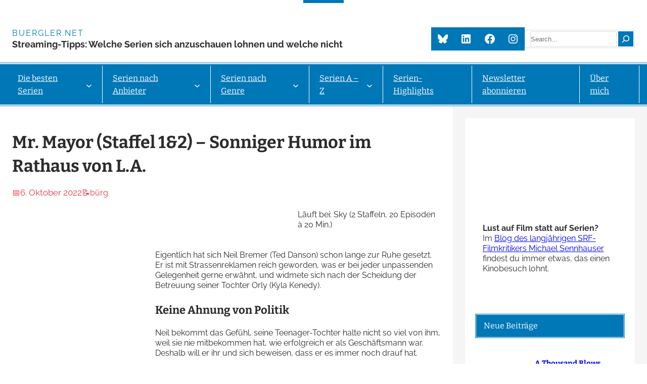

--- FILE ---
content_type: text/html; charset=UTF-8
request_url: https://buergler.net/mr-mayor-staffel-12-sonniger-humor-im-rathaus-von-l-a/
body_size: 63339
content:
<!DOCTYPE html><html dir="ltr" lang="de" prefix="og: https://ogp.me/ns#"><head><script data-no-optimize="1">var litespeed_docref=sessionStorage.getItem("litespeed_docref");litespeed_docref&&(Object.defineProperty(document,"referrer",{get:function(){return litespeed_docref}}),sessionStorage.removeItem("litespeed_docref"));</script> <meta charset="UTF-8" /> <script data-cfasync="false" data-no-defer="1" data-no-minify="1" data-no-optimize="1">var ewww_webp_supported=!1;function check_webp_feature(A,e){var w;e=void 0!==e?e:function(){},ewww_webp_supported?e(ewww_webp_supported):((w=new Image).onload=function(){ewww_webp_supported=0<w.width&&0<w.height,e&&e(ewww_webp_supported)},w.onerror=function(){e&&e(!1)},w.src="data:image/webp;base64,"+{alpha:"UklGRkoAAABXRUJQVlA4WAoAAAAQAAAAAAAAAAAAQUxQSAwAAAARBxAR/Q9ERP8DAABWUDggGAAAABQBAJ0BKgEAAQAAAP4AAA3AAP7mtQAAAA=="}[A])}check_webp_feature("alpha");</script><script data-cfasync="false" data-no-defer="1" data-no-minify="1" data-no-optimize="1">var Arrive=function(c,w){"use strict";if(c.MutationObserver&&"undefined"!=typeof HTMLElement){var r,a=0,u=(r=HTMLElement.prototype.matches||HTMLElement.prototype.webkitMatchesSelector||HTMLElement.prototype.mozMatchesSelector||HTMLElement.prototype.msMatchesSelector,{matchesSelector:function(e,t){return e instanceof HTMLElement&&r.call(e,t)},addMethod:function(e,t,r){var a=e[t];e[t]=function(){return r.length==arguments.length?r.apply(this,arguments):"function"==typeof a?a.apply(this,arguments):void 0}},callCallbacks:function(e,t){t&&t.options.onceOnly&&1==t.firedElems.length&&(e=[e[0]]);for(var r,a=0;r=e[a];a++)r&&r.callback&&r.callback.call(r.elem,r.elem);t&&t.options.onceOnly&&1==t.firedElems.length&&t.me.unbindEventWithSelectorAndCallback.call(t.target,t.selector,t.callback)},checkChildNodesRecursively:function(e,t,r,a){for(var i,n=0;i=e[n];n++)r(i,t,a)&&a.push({callback:t.callback,elem:i}),0<i.childNodes.length&&u.checkChildNodesRecursively(i.childNodes,t,r,a)},mergeArrays:function(e,t){var r,a={};for(r in e)e.hasOwnProperty(r)&&(a[r]=e[r]);for(r in t)t.hasOwnProperty(r)&&(a[r]=t[r]);return a},toElementsArray:function(e){return e=void 0!==e&&("number"!=typeof e.length||e===c)?[e]:e}}),e=(l.prototype.addEvent=function(e,t,r,a){a={target:e,selector:t,options:r,callback:a,firedElems:[]};return this._beforeAdding&&this._beforeAdding(a),this._eventsBucket.push(a),a},l.prototype.removeEvent=function(e){for(var t,r=this._eventsBucket.length-1;t=this._eventsBucket[r];r--)e(t)&&(this._beforeRemoving&&this._beforeRemoving(t),(t=this._eventsBucket.splice(r,1))&&t.length&&(t[0].callback=null))},l.prototype.beforeAdding=function(e){this._beforeAdding=e},l.prototype.beforeRemoving=function(e){this._beforeRemoving=e},l),t=function(i,n){var o=new e,l=this,s={fireOnAttributesModification:!1};return o.beforeAdding(function(t){var e=t.target;e!==c.document&&e!==c||(e=document.getElementsByTagName("html")[0]);var r=new MutationObserver(function(e){n.call(this,e,t)}),a=i(t.options);r.observe(e,a),t.observer=r,t.me=l}),o.beforeRemoving(function(e){e.observer.disconnect()}),this.bindEvent=function(e,t,r){t=u.mergeArrays(s,t);for(var a=u.toElementsArray(this),i=0;i<a.length;i++)o.addEvent(a[i],e,t,r)},this.unbindEvent=function(){var r=u.toElementsArray(this);o.removeEvent(function(e){for(var t=0;t<r.length;t++)if(this===w||e.target===r[t])return!0;return!1})},this.unbindEventWithSelectorOrCallback=function(r){var a=u.toElementsArray(this),i=r,e="function"==typeof r?function(e){for(var t=0;t<a.length;t++)if((this===w||e.target===a[t])&&e.callback===i)return!0;return!1}:function(e){for(var t=0;t<a.length;t++)if((this===w||e.target===a[t])&&e.selector===r)return!0;return!1};o.removeEvent(e)},this.unbindEventWithSelectorAndCallback=function(r,a){var i=u.toElementsArray(this);o.removeEvent(function(e){for(var t=0;t<i.length;t++)if((this===w||e.target===i[t])&&e.selector===r&&e.callback===a)return!0;return!1})},this},i=new function(){var s={fireOnAttributesModification:!1,onceOnly:!1,existing:!1};function n(e,t,r){return!(!u.matchesSelector(e,t.selector)||(e._id===w&&(e._id=a++),-1!=t.firedElems.indexOf(e._id)))&&(t.firedElems.push(e._id),!0)}var c=(i=new t(function(e){var t={attributes:!1,childList:!0,subtree:!0};return e.fireOnAttributesModification&&(t.attributes=!0),t},function(e,i){e.forEach(function(e){var t=e.addedNodes,r=e.target,a=[];null!==t&&0<t.length?u.checkChildNodesRecursively(t,i,n,a):"attributes"===e.type&&n(r,i)&&a.push({callback:i.callback,elem:r}),u.callCallbacks(a,i)})})).bindEvent;return i.bindEvent=function(e,t,r){t=void 0===r?(r=t,s):u.mergeArrays(s,t);var a=u.toElementsArray(this);if(t.existing){for(var i=[],n=0;n<a.length;n++)for(var o=a[n].querySelectorAll(e),l=0;l<o.length;l++)i.push({callback:r,elem:o[l]});if(t.onceOnly&&i.length)return r.call(i[0].elem,i[0].elem);setTimeout(u.callCallbacks,1,i)}c.call(this,e,t,r)},i},o=new function(){var a={};function i(e,t){return u.matchesSelector(e,t.selector)}var n=(o=new t(function(){return{childList:!0,subtree:!0}},function(e,r){e.forEach(function(e){var t=e.removedNodes,e=[];null!==t&&0<t.length&&u.checkChildNodesRecursively(t,r,i,e),u.callCallbacks(e,r)})})).bindEvent;return o.bindEvent=function(e,t,r){t=void 0===r?(r=t,a):u.mergeArrays(a,t),n.call(this,e,t,r)},o};d(HTMLElement.prototype),d(NodeList.prototype),d(HTMLCollection.prototype),d(HTMLDocument.prototype),d(Window.prototype);var n={};return s(i,n,"unbindAllArrive"),s(o,n,"unbindAllLeave"),n}function l(){this._eventsBucket=[],this._beforeAdding=null,this._beforeRemoving=null}function s(e,t,r){u.addMethod(t,r,e.unbindEvent),u.addMethod(t,r,e.unbindEventWithSelectorOrCallback),u.addMethod(t,r,e.unbindEventWithSelectorAndCallback)}function d(e){e.arrive=i.bindEvent,s(i,e,"unbindArrive"),e.leave=o.bindEvent,s(o,e,"unbindLeave")}}(window,void 0),ewww_webp_supported=!1;function check_webp_feature(e,t){var r;ewww_webp_supported?t(ewww_webp_supported):((r=new Image).onload=function(){ewww_webp_supported=0<r.width&&0<r.height,t(ewww_webp_supported)},r.onerror=function(){t(!1)},r.src="data:image/webp;base64,"+{alpha:"UklGRkoAAABXRUJQVlA4WAoAAAAQAAAAAAAAAAAAQUxQSAwAAAARBxAR/Q9ERP8DAABWUDggGAAAABQBAJ0BKgEAAQAAAP4AAA3AAP7mtQAAAA==",animation:"UklGRlIAAABXRUJQVlA4WAoAAAASAAAAAAAAAAAAQU5JTQYAAAD/////AABBTk1GJgAAAAAAAAAAAAAAAAAAAGQAAABWUDhMDQAAAC8AAAAQBxAREYiI/gcA"}[e])}function ewwwLoadImages(e){if(e){for(var t=document.querySelectorAll(".batch-image img, .image-wrapper a, .ngg-pro-masonry-item a, .ngg-galleria-offscreen-seo-wrapper a"),r=0,a=t.length;r<a;r++)ewwwAttr(t[r],"data-src",t[r].getAttribute("data-webp")),ewwwAttr(t[r],"data-thumbnail",t[r].getAttribute("data-webp-thumbnail"));for(var i=document.querySelectorAll("div.woocommerce-product-gallery__image"),r=0,a=i.length;r<a;r++)ewwwAttr(i[r],"data-thumb",i[r].getAttribute("data-webp-thumb"))}for(var n=document.querySelectorAll("video"),r=0,a=n.length;r<a;r++)ewwwAttr(n[r],"poster",e?n[r].getAttribute("data-poster-webp"):n[r].getAttribute("data-poster-image"));for(var o,l=document.querySelectorAll("img.ewww_webp_lazy_load"),r=0,a=l.length;r<a;r++)e&&(ewwwAttr(l[r],"data-lazy-srcset",l[r].getAttribute("data-lazy-srcset-webp")),ewwwAttr(l[r],"data-srcset",l[r].getAttribute("data-srcset-webp")),ewwwAttr(l[r],"data-lazy-src",l[r].getAttribute("data-lazy-src-webp")),ewwwAttr(l[r],"data-src",l[r].getAttribute("data-src-webp")),ewwwAttr(l[r],"data-orig-file",l[r].getAttribute("data-webp-orig-file")),ewwwAttr(l[r],"data-medium-file",l[r].getAttribute("data-webp-medium-file")),ewwwAttr(l[r],"data-large-file",l[r].getAttribute("data-webp-large-file")),null!=(o=l[r].getAttribute("srcset"))&&!1!==o&&o.includes("R0lGOD")&&ewwwAttr(l[r],"src",l[r].getAttribute("data-lazy-src-webp"))),l[r].className=l[r].className.replace(/\bewww_webp_lazy_load\b/,"");for(var s=document.querySelectorAll(".ewww_webp"),r=0,a=s.length;r<a;r++)e?(ewwwAttr(s[r],"srcset",s[r].getAttribute("data-srcset-webp")),ewwwAttr(s[r],"src",s[r].getAttribute("data-src-webp")),ewwwAttr(s[r],"data-orig-file",s[r].getAttribute("data-webp-orig-file")),ewwwAttr(s[r],"data-medium-file",s[r].getAttribute("data-webp-medium-file")),ewwwAttr(s[r],"data-large-file",s[r].getAttribute("data-webp-large-file")),ewwwAttr(s[r],"data-large_image",s[r].getAttribute("data-webp-large_image")),ewwwAttr(s[r],"data-src",s[r].getAttribute("data-webp-src"))):(ewwwAttr(s[r],"srcset",s[r].getAttribute("data-srcset-img")),ewwwAttr(s[r],"src",s[r].getAttribute("data-src-img"))),s[r].className=s[r].className.replace(/\bewww_webp\b/,"ewww_webp_loaded");window.jQuery&&jQuery.fn.isotope&&jQuery.fn.imagesLoaded&&(jQuery(".fusion-posts-container-infinite").imagesLoaded(function(){jQuery(".fusion-posts-container-infinite").hasClass("isotope")&&jQuery(".fusion-posts-container-infinite").isotope()}),jQuery(".fusion-portfolio:not(.fusion-recent-works) .fusion-portfolio-wrapper").imagesLoaded(function(){jQuery(".fusion-portfolio:not(.fusion-recent-works) .fusion-portfolio-wrapper").isotope()}))}function ewwwWebPInit(e){ewwwLoadImages(e),ewwwNggLoadGalleries(e),document.arrive(".ewww_webp",function(){ewwwLoadImages(e)}),document.arrive(".ewww_webp_lazy_load",function(){ewwwLoadImages(e)}),document.arrive("videos",function(){ewwwLoadImages(e)}),"loading"==document.readyState?document.addEventListener("DOMContentLoaded",ewwwJSONParserInit):("undefined"!=typeof galleries&&ewwwNggParseGalleries(e),ewwwWooParseVariations(e))}function ewwwAttr(e,t,r){null!=r&&!1!==r&&e.setAttribute(t,r)}function ewwwJSONParserInit(){"undefined"!=typeof galleries&&check_webp_feature("alpha",ewwwNggParseGalleries),check_webp_feature("alpha",ewwwWooParseVariations)}function ewwwWooParseVariations(e){if(e)for(var t=document.querySelectorAll("form.variations_form"),r=0,a=t.length;r<a;r++){var i=t[r].getAttribute("data-product_variations"),n=!1;try{for(var o in i=JSON.parse(i))void 0!==i[o]&&void 0!==i[o].image&&(void 0!==i[o].image.src_webp&&(i[o].image.src=i[o].image.src_webp,n=!0),void 0!==i[o].image.srcset_webp&&(i[o].image.srcset=i[o].image.srcset_webp,n=!0),void 0!==i[o].image.full_src_webp&&(i[o].image.full_src=i[o].image.full_src_webp,n=!0),void 0!==i[o].image.gallery_thumbnail_src_webp&&(i[o].image.gallery_thumbnail_src=i[o].image.gallery_thumbnail_src_webp,n=!0),void 0!==i[o].image.thumb_src_webp&&(i[o].image.thumb_src=i[o].image.thumb_src_webp,n=!0));n&&ewwwAttr(t[r],"data-product_variations",JSON.stringify(i))}catch(e){}}}function ewwwNggParseGalleries(e){if(e)for(var t in galleries){var r=galleries[t];galleries[t].images_list=ewwwNggParseImageList(r.images_list)}}function ewwwNggLoadGalleries(e){e&&document.addEventListener("ngg.galleria.themeadded",function(e,t){window.ngg_galleria._create_backup=window.ngg_galleria.create,window.ngg_galleria.create=function(e,t){var r=$(e).data("id");return galleries["gallery_"+r].images_list=ewwwNggParseImageList(galleries["gallery_"+r].images_list),window.ngg_galleria._create_backup(e,t)}})}function ewwwNggParseImageList(e){for(var t in e){var r=e[t];if(void 0!==r["image-webp"]&&(e[t].image=r["image-webp"],delete e[t]["image-webp"]),void 0!==r["thumb-webp"]&&(e[t].thumb=r["thumb-webp"],delete e[t]["thumb-webp"]),void 0!==r.full_image_webp&&(e[t].full_image=r.full_image_webp,delete e[t].full_image_webp),void 0!==r.srcsets)for(var a in r.srcsets)nggSrcset=r.srcsets[a],void 0!==r.srcsets[a+"-webp"]&&(e[t].srcsets[a]=r.srcsets[a+"-webp"],delete e[t].srcsets[a+"-webp"]);if(void 0!==r.full_srcsets)for(var i in r.full_srcsets)nggFSrcset=r.full_srcsets[i],void 0!==r.full_srcsets[i+"-webp"]&&(e[t].full_srcsets[i]=r.full_srcsets[i+"-webp"],delete e[t].full_srcsets[i+"-webp"])}return e}check_webp_feature("alpha",ewwwWebPInit);</script><meta name="viewport" content="width=device-width, initial-scale=1" /><title>Mr. Mayor (Staffel 1&amp;2) – Sonniger Humor im Rathaus von L.A.</title><meta name="description" content="⭐⭐⭐⭐ (Sky Show) Unter der Sonne Kaliforniens wird auch Tina Feys Humor fröhlicher und unbeschwerter. Zusammen mit Robert Carlock zeichnet sie verantwortlich für «Mr. Mayor». Der Bürgermeister, das ist Ted Danson als Neil Bremer. Eigentlich Millionär im Ruhestand, will er seiner Teenager-Tochter beweisen, dass er es noch draufhat, und kandidiert für das Amt. Zum Entsetzen seiner Wahlkampfleiterin wird er tatsächlich gewählt. Denn von Politik hat Bremer keine Ahnung. Das beweist er gleich mit seiner ersten Amtshandlung, dem Verbot von Strohhalmen. Das läuft ziemlich schief, weil er nicht bedachte, dass sich Behinderte diskriminiert fühlen könnten. Es ist nicht die letzte Herausforderung, mit der sich der Bürgermeister und sein Team konfrontiert sehen. Eine Avocado-Knappheit oder eine Läuseplage werden noch folgen. Das alles ist mit einer hohen Pointenkadenz und einem sehr gefälligen Figurenensemble inszeniert. «Mr. Mayor» eignet sich bestens, um sich am Abend mit drei Episoden eine Stunde lang zu vergnügen." /><meta name="robots" content="max-image-preview:large" /><meta name="author" content="bürg"/><meta name="msvalidate.01" content="47e9b4246ba8470492f7890ef9098280" /><link rel="canonical" href="https://buergler.net/mr-mayor-staffel-12-sonniger-humor-im-rathaus-von-l-a/" /><meta name="generator" content="All in One SEO (AIOSEO) 4.9.3" /><meta property="og:locale" content="de_DE" /><meta property="og:site_name" content="buergler.net - Streaming-Tipps: Welche Serien sich anzuschauen lohnen und welche nicht" /><meta property="og:type" content="article" /><meta property="og:title" content="Mr. Mayor (Staffel 1&amp;2) – Sonniger Humor im Rathaus von L.A." /><meta property="og:description" content="⭐⭐⭐⭐ (Sky Show) Unter der Sonne Kaliforniens wird auch Tina Feys Humor fröhlicher und unbeschwerter. Zusammen mit Robert Carlock zeichnet sie verantwortlich für «Mr. Mayor». Der Bürgermeister, das ist Ted Danson als Neil Bremer. Eigentlich Millionär im Ruhestand, will er seiner Teenager-Tochter beweisen, dass er es noch draufhat, und kandidiert für das Amt. Zum Entsetzen seiner Wahlkampfleiterin wird er tatsächlich gewählt. Denn von Politik hat Bremer keine Ahnung. Das beweist er gleich mit seiner ersten Amtshandlung, dem Verbot von Strohhalmen. Das läuft ziemlich schief, weil er nicht bedachte, dass sich Behinderte diskriminiert fühlen könnten. Es ist nicht die letzte Herausforderung, mit der sich der Bürgermeister und sein Team konfrontiert sehen. Eine Avocado-Knappheit oder eine Läuseplage werden noch folgen. Das alles ist mit einer hohen Pointenkadenz und einem sehr gefälligen Figurenensemble inszeniert. «Mr. Mayor» eignet sich bestens, um sich am Abend mit drei Episoden eine Stunde lang zu vergnügen." /><meta property="og:url" content="https://buergler.net/mr-mayor-staffel-12-sonniger-humor-im-rathaus-von-l-a/" /><meta property="fb:app_id" content="191449040973461" /><meta property="fb:admins" content="100000664282110" /><meta property="og:image" content="https://buergler.net/wp-content/uploads/2022/10/Mr-Mayor-quer.jpg" /><meta property="og:image:secure_url" content="https://buergler.net/wp-content/uploads/2022/10/Mr-Mayor-quer.jpg" /><meta property="og:image:width" content="1000" /><meta property="og:image:height" content="667" /><meta property="article:tag" content="4 sterne" /><meta property="article:tag" content="komödie" /><meta property="article:tag" content="m" /><meta property="article:tag" content="sky show" /><meta property="article:published_time" content="2022-10-05T22:04:07+00:00" /><meta property="article:modified_time" content="2023-11-11T12:14:32+00:00" /><meta property="article:publisher" content="https://www.facebook.com/pbuergler1" /><meta property="article:author" content="https://www.facebook.com/pbuergler1" /><meta name="twitter:card" content="summary_large_image" /><meta name="twitter:site" content="@buergler" /><meta name="twitter:title" content="Mr. Mayor (Staffel 1&amp;2) – Sonniger Humor im Rathaus von L.A." /><meta name="twitter:description" content="⭐⭐⭐⭐ (Sky Show) Unter der Sonne Kaliforniens wird auch Tina Feys Humor fröhlicher und unbeschwerter. Zusammen mit Robert Carlock zeichnet sie verantwortlich für «Mr. Mayor». Der Bürgermeister, das ist Ted Danson als Neil Bremer. Eigentlich Millionär im Ruhestand, will er seiner Teenager-Tochter beweisen, dass er es noch draufhat, und kandidiert für das Amt. Zum Entsetzen seiner Wahlkampfleiterin wird er tatsächlich gewählt. Denn von Politik hat Bremer keine Ahnung. Das beweist er gleich mit seiner ersten Amtshandlung, dem Verbot von Strohhalmen. Das läuft ziemlich schief, weil er nicht bedachte, dass sich Behinderte diskriminiert fühlen könnten. Es ist nicht die letzte Herausforderung, mit der sich der Bürgermeister und sein Team konfrontiert sehen. Eine Avocado-Knappheit oder eine Läuseplage werden noch folgen. Das alles ist mit einer hohen Pointenkadenz und einem sehr gefälligen Figurenensemble inszeniert. «Mr. Mayor» eignet sich bestens, um sich am Abend mit drei Episoden eine Stunde lang zu vergnügen." /><meta name="twitter:creator" content="@buergler" /><meta name="twitter:image" content="https://buergler.net/wp-content/uploads/2022/10/Mr-Mayor-quer.jpg" /><meta name="twitter:label1" content="Verfasst von" /><meta name="twitter:data1" content="bürg" /><meta name="twitter:label2" content="Geschätzte Lesedauer" /><meta name="twitter:data2" content="4 Minuten" /> <script type="application/ld+json" class="aioseo-schema">{"@context":"https:\/\/schema.org","@graph":[{"@type":"BlogPosting","@id":"https:\/\/buergler.net\/mr-mayor-staffel-12-sonniger-humor-im-rathaus-von-l-a\/#blogposting","name":"Mr. Mayor (Staffel 1&2) \u2013 Sonniger Humor im Rathaus von L.A.","headline":"Mr. Mayor (Staffel 1&#038;2) \u2013 Sonniger Humor im Rathaus von L.A.","author":{"@id":"https:\/\/buergler.net\/author\/pb\/#author"},"publisher":{"@id":"https:\/\/buergler.net\/#person"},"image":{"@type":"ImageObject","url":"https:\/\/buergler.net\/wp-content\/uploads\/2022\/10\/Mr-Mayor-quer.jpg","width":1000,"height":667},"datePublished":"2022-10-06T00:04:07+02:00","dateModified":"2023-11-11T13:14:32+01:00","inLanguage":"de-DE","mainEntityOfPage":{"@id":"https:\/\/buergler.net\/mr-mayor-staffel-12-sonniger-humor-im-rathaus-von-l-a\/#webpage"},"isPartOf":{"@id":"https:\/\/buergler.net\/mr-mayor-staffel-12-sonniger-humor-im-rathaus-von-l-a\/#webpage"},"articleSection":"4 Sterne, Kom\u00f6die, M, Sky Show, Bobby Moynihan, Holly Hunter, Kyla Kenedy, Mike Cabellon, Robert Carlock, Ted Danson, Tina Fey, Vella Lovell"},{"@type":"BreadcrumbList","@id":"https:\/\/buergler.net\/mr-mayor-staffel-12-sonniger-humor-im-rathaus-von-l-a\/#breadcrumblist","itemListElement":[{"@type":"ListItem","@id":"https:\/\/buergler.net#listItem","position":1,"name":"Home","item":"https:\/\/buergler.net","nextItem":{"@type":"ListItem","@id":"https:\/\/buergler.net\/category\/serien\/#listItem","name":"1. Serien"}},{"@type":"ListItem","@id":"https:\/\/buergler.net\/category\/serien\/#listItem","position":2,"name":"1. Serien","item":"https:\/\/buergler.net\/category\/serien\/","nextItem":{"@type":"ListItem","@id":"https:\/\/buergler.net\/category\/serien\/genre\/#listItem","name":"Genre"},"previousItem":{"@type":"ListItem","@id":"https:\/\/buergler.net#listItem","name":"Home"}},{"@type":"ListItem","@id":"https:\/\/buergler.net\/category\/serien\/genre\/#listItem","position":3,"name":"Genre","item":"https:\/\/buergler.net\/category\/serien\/genre\/","nextItem":{"@type":"ListItem","@id":"https:\/\/buergler.net\/category\/serien\/genre\/komoedie\/#listItem","name":"Kom\u00f6die"},"previousItem":{"@type":"ListItem","@id":"https:\/\/buergler.net\/category\/serien\/#listItem","name":"1. Serien"}},{"@type":"ListItem","@id":"https:\/\/buergler.net\/category\/serien\/genre\/komoedie\/#listItem","position":4,"name":"Kom\u00f6die","item":"https:\/\/buergler.net\/category\/serien\/genre\/komoedie\/","nextItem":{"@type":"ListItem","@id":"https:\/\/buergler.net\/mr-mayor-staffel-12-sonniger-humor-im-rathaus-von-l-a\/#listItem","name":"Mr. Mayor (Staffel 1&#038;2) \u2013 Sonniger Humor im Rathaus von L.A."},"previousItem":{"@type":"ListItem","@id":"https:\/\/buergler.net\/category\/serien\/genre\/#listItem","name":"Genre"}},{"@type":"ListItem","@id":"https:\/\/buergler.net\/mr-mayor-staffel-12-sonniger-humor-im-rathaus-von-l-a\/#listItem","position":5,"name":"Mr. Mayor (Staffel 1&#038;2) \u2013 Sonniger Humor im Rathaus von L.A.","previousItem":{"@type":"ListItem","@id":"https:\/\/buergler.net\/category\/serien\/genre\/komoedie\/#listItem","name":"Kom\u00f6die"}}]},{"@type":"Person","@id":"https:\/\/buergler.net\/#person","name":"b\u00fcrg","image":{"@type":"ImageObject","@id":"https:\/\/buergler.net\/mr-mayor-staffel-12-sonniger-humor-im-rathaus-von-l-a\/#personImage","url":"https:\/\/buergler.net\/wp-content\/litespeed\/avatar\/f1132be7adf55bc3ad5557e19eb850f5.jpg?ver=1768385946","width":96,"height":96,"caption":"b\u00fcrg"}},{"@type":"Person","@id":"https:\/\/buergler.net\/author\/pb\/#author","url":"https:\/\/buergler.net\/author\/pb\/","name":"b\u00fcrg","image":{"@type":"ImageObject","@id":"https:\/\/buergler.net\/mr-mayor-staffel-12-sonniger-humor-im-rathaus-von-l-a\/#authorImage","url":"https:\/\/buergler.net\/wp-content\/litespeed\/avatar\/f1132be7adf55bc3ad5557e19eb850f5.jpg?ver=1768385946","width":96,"height":96,"caption":"b\u00fcrg"}},{"@type":"WebPage","@id":"https:\/\/buergler.net\/mr-mayor-staffel-12-sonniger-humor-im-rathaus-von-l-a\/#webpage","url":"https:\/\/buergler.net\/mr-mayor-staffel-12-sonniger-humor-im-rathaus-von-l-a\/","name":"Mr. Mayor (Staffel 1&2) \u2013 Sonniger Humor im Rathaus von L.A.","description":"\u2b50\u2b50\u2b50\u2b50 (Sky Show) Unter der Sonne Kaliforniens wird auch Tina Feys Humor fr\u00f6hlicher und unbeschwerter. Zusammen mit Robert Carlock zeichnet sie verantwortlich f\u00fcr \u00abMr. Mayor\u00bb. Der B\u00fcrgermeister, das ist Ted Danson als Neil Bremer. Eigentlich Million\u00e4r im Ruhestand, will er seiner Teenager-Tochter beweisen, dass er es noch draufhat, und kandidiert f\u00fcr das Amt. Zum Entsetzen seiner Wahlkampfleiterin wird er tats\u00e4chlich gew\u00e4hlt. Denn von Politik hat Bremer keine Ahnung. Das beweist er gleich mit seiner ersten Amtshandlung, dem Verbot von Strohhalmen. Das l\u00e4uft ziemlich schief, weil er nicht bedachte, dass sich Behinderte diskriminiert f\u00fchlen k\u00f6nnten. Es ist nicht die letzte Herausforderung, mit der sich der B\u00fcrgermeister und sein Team konfrontiert sehen. Eine Avocado-Knappheit oder eine L\u00e4useplage werden noch folgen. Das alles ist mit einer hohen Pointenkadenz und einem sehr gef\u00e4lligen Figurenensemble inszeniert. \u00abMr. Mayor\u00bb eignet sich bestens, um sich am Abend mit drei Episoden eine Stunde lang zu vergn\u00fcgen.","inLanguage":"de-DE","isPartOf":{"@id":"https:\/\/buergler.net\/#website"},"breadcrumb":{"@id":"https:\/\/buergler.net\/mr-mayor-staffel-12-sonniger-humor-im-rathaus-von-l-a\/#breadcrumblist"},"author":{"@id":"https:\/\/buergler.net\/author\/pb\/#author"},"creator":{"@id":"https:\/\/buergler.net\/author\/pb\/#author"},"image":{"@type":"ImageObject","url":"https:\/\/buergler.net\/wp-content\/uploads\/2022\/10\/Mr-Mayor-quer.jpg","@id":"https:\/\/buergler.net\/mr-mayor-staffel-12-sonniger-humor-im-rathaus-von-l-a\/#mainImage","width":1000,"height":667},"primaryImageOfPage":{"@id":"https:\/\/buergler.net\/mr-mayor-staffel-12-sonniger-humor-im-rathaus-von-l-a\/#mainImage"},"datePublished":"2022-10-06T00:04:07+02:00","dateModified":"2023-11-11T13:14:32+01:00"},{"@type":"WebSite","@id":"https:\/\/buergler.net\/#website","url":"https:\/\/buergler.net\/","name":"buergler.net","description":"Streaming-Tipps: Welche Serien sich anzuschauen lohnen und welche nicht","inLanguage":"de-DE","publisher":{"@id":"https:\/\/buergler.net\/#person"}}]}</script> <link rel='dns-prefetch' href='//static.addtoany.com' /><link rel='dns-prefetch' href='//www.googletagmanager.com' /><link rel="alternate" type="application/rss+xml" title="buergler.net &raquo; Feed" href="https://buergler.net/feed/" /><link rel="alternate" title="oEmbed (JSON)" type="application/json+oembed" href="https://buergler.net/wp-json/oembed/1.0/embed?url=https%3A%2F%2Fbuergler.net%2Fmr-mayor-staffel-12-sonniger-humor-im-rathaus-von-l-a%2F" /><link rel="alternate" title="oEmbed (XML)" type="text/xml+oembed" href="https://buergler.net/wp-json/oembed/1.0/embed?url=https%3A%2F%2Fbuergler.net%2Fmr-mayor-staffel-12-sonniger-humor-im-rathaus-von-l-a%2F&#038;format=xml" /><style id='wp-img-auto-sizes-contain-inline-css'>img:is([sizes=auto i],[sizes^="auto," i]){contain-intrinsic-size:3000px 1500px}
/*# sourceURL=wp-img-auto-sizes-contain-inline-css */</style><style id="litespeed-ccss">.wp-block-group{box-sizing:border-box}.wp-block-site-title a{color:inherit}.wp-block-navigation .wp-block-navigation-item__label{overflow-wrap:break-word;word-break:normal}.wp-block-navigation{--navigation-layout-justification-setting:flex-start;--navigation-layout-direction:row;--navigation-layout-wrap:wrap;--navigation-layout-justify:flex-start;--navigation-layout-align:center;position:relative}.wp-block-navigation ul{margin-bottom:0;margin-left:0;margin-top:0;padding-left:0}.wp-block-navigation ul,.wp-block-navigation ul li{list-style:none;padding:0}.wp-block-navigation .wp-block-navigation-item{align-items:center;display:flex;position:relative}.wp-block-navigation .wp-block-navigation-item__content{display:block}.wp-block-navigation .wp-block-navigation-item__content.wp-block-navigation-item__content{color:inherit}.wp-block-navigation .wp-block-navigation__submenu-icon{align-self:center;background-color:inherit;border:none;color:currentColor;display:inline-block;font-size:inherit;height:.6em;line-height:0;margin-left:.25em;padding:0;width:.6em}.wp-block-navigation .wp-block-navigation__submenu-icon svg{stroke:currentColor;display:inline-block;height:inherit;margin-top:.075em;width:inherit}.wp-block-navigation.no-wrap{--navigation-layout-wrap:nowrap}.wp-block-navigation .has-child .wp-block-navigation__submenu-container{align-items:normal;background-color:inherit;color:inherit;display:flex;flex-direction:column;height:0;left:-1px;opacity:0;overflow:hidden;position:absolute;top:100%;visibility:hidden;width:0;z-index:2}.wp-block-navigation .has-child .wp-block-navigation__submenu-container>.wp-block-navigation-item>.wp-block-navigation-item__content{display:flex;flex-grow:1}.wp-block-navigation .has-child .wp-block-navigation__submenu-container .wp-block-navigation-item__content{margin:0}.wp-block-navigation-submenu{display:flex;position:relative}.wp-block-navigation-submenu .wp-block-navigation__submenu-icon svg{stroke:currentColor}.wp-block-navigation__container,.wp-block-navigation__responsive-close,.wp-block-navigation__responsive-container,.wp-block-navigation__responsive-container-content,.wp-block-navigation__responsive-dialog{gap:inherit}.wp-block-navigation:not(.has-background) .wp-block-navigation__submenu-container{background-color:#fff;border:1px solid rgba(0,0,0,.15);color:#000}.wp-block-navigation__container{align-items:var(--navigation-layout-align,initial);display:flex;flex-direction:var(--navigation-layout-direction,initial);flex-wrap:var(--navigation-layout-wrap,wrap);justify-content:var(--navigation-layout-justify,initial);list-style:none;margin:0;padding-left:0}.wp-block-navigation__container:only-child{flex-grow:1}.wp-block-navigation__responsive-container{bottom:0;display:none;left:0;position:fixed;right:0;top:0}.wp-block-navigation__responsive-container .wp-block-navigation-link a{color:inherit}.wp-block-navigation__responsive-container .wp-block-navigation__responsive-container-content{align-items:var(--navigation-layout-align,initial);display:flex;flex-direction:var(--navigation-layout-direction,initial);flex-wrap:var(--navigation-layout-wrap,wrap);justify-content:var(--navigation-layout-justify,initial)}@media (min-width:600px){.wp-block-navigation__responsive-container:not(.hidden-by-default):not(.is-menu-open){background-color:inherit;display:block;position:relative;width:100%;z-index:auto}.wp-block-navigation__responsive-container:not(.hidden-by-default):not(.is-menu-open) .wp-block-navigation__responsive-container-close{display:none}}.wp-block-navigation__responsive-container-close,.wp-block-navigation__responsive-container-open{background:0 0;border:none;color:currentColor;margin:0;padding:0;text-transform:inherit;vertical-align:middle}.wp-block-navigation__responsive-container-close svg,.wp-block-navigation__responsive-container-open svg{fill:currentColor;display:block;height:24px;width:24px}.wp-block-navigation__responsive-container-open{display:flex}.wp-block-navigation__responsive-container-open.wp-block-navigation__responsive-container-open.wp-block-navigation__responsive-container-open{font-family:inherit;font-size:inherit;font-weight:inherit}@media (min-width:600px){.wp-block-navigation__responsive-container-open:not(.always-shown){display:none}}.wp-block-navigation__responsive-container-close{position:absolute;right:0;top:0;z-index:2}.wp-block-navigation__responsive-container-close.wp-block-navigation__responsive-container-close.wp-block-navigation__responsive-container-close{font-family:inherit;font-size:inherit;font-weight:inherit}.wp-block-navigation__responsive-close{width:100%}.wp-block-navigation__responsive-dialog{position:relative}.wp-block-search__inside-wrapper{display:flex;flex:auto;flex-wrap:nowrap;max-width:100%}.wp-block-search__label{width:100%}.wp-block-search__input{-webkit-appearance:initial;appearance:none;border:1px solid #949494;flex-grow:1;margin-left:0;margin-right:0;min-width:3rem;padding:8px;text-decoration:unset!important}.wp-block-post-title{box-sizing:border-box;word-break:break-word}p.has-background{padding:1.25em 2.375em}p{font-size:var(--wp--preset--font-size--small);line-height:1.3;padding-top:0;padding-right:0;padding-bottom:0;padding-left:0}.wp-block-post-date{box-sizing:border-box}.wp-block-post-author{display:flex;flex-wrap:wrap}.wp-block-post-author__content{flex-basis:0;flex-grow:1}.wp-block-post-author__name{margin:0}.wp-block-image img{box-sizing:border-box;height:auto;max-width:100%;vertical-align:bottom}.wp-block-columns{align-items:normal!important;box-sizing:border-box;display:flex;flex-wrap:wrap!important}@media (min-width:782px){.wp-block-columns{flex-wrap:nowrap!important}}@media (max-width:781px){.wp-block-columns:not(.is-not-stacked-on-mobile)>.wp-block-column{flex-basis:100%!important}}@media (min-width:782px){.wp-block-columns:not(.is-not-stacked-on-mobile)>.wp-block-column{flex-basis:0;flex-grow:1}.wp-block-columns:not(.is-not-stacked-on-mobile)>.wp-block-column[style*=flex-basis]{flex-grow:0}}.wp-block-column{flex-grow:1;min-width:0;overflow-wrap:break-word;word-break:break-word}.wp-block-post-comments-form input:not([type=submit]),.wp-block-post-comments-form textarea{border:1px solid #949494;font-family:inherit;font-size:1em}.wp-block-post-comments-form input:not([type=submit]):not([type=checkbox]),.wp-block-post-comments-form textarea{padding:calc(.667em + 2px)}.wp-block-post-comments-form .comment-form textarea{box-sizing:border-box;display:block;width:100%}.wp-block-buttons>.wp-block-button{display:inline-block;margin:0}.wp-block-buttons.is-content-justification-center{justify-content:center}.wp-block-button__link{box-sizing:border-box;display:inline-block;text-align:center;word-break:break-word}.wp-block-buttons>.wp-block-button.has-custom-font-size .wp-block-button__link{font-size:inherit}.wp-block-button .wp-block-button__link{background-color:var(--wp--preset--color--primary);border-radius:40px;border-top-width:0;border-top-style:none;border-right-width:0;border-right-style:none;border-bottom-width:0;border-bottom-style:none;border-left-width:0;border-left-style:none;color:var(--wp--preset--color--white);font-size:var(--wp--preset--font-size--small)}.wp-block-latest-posts{box-sizing:border-box}.wp-block-latest-posts.wp-block-latest-posts__list{list-style:none;padding-left:0}.wp-block-latest-posts.wp-block-latest-posts__list li{clear:both}.wp-block-latest-posts__featured-image a{display:inline-block}.wp-block-latest-posts__featured-image img{height:auto;max-width:100%;width:auto}:root{--wp-admin-theme-color:#007cba;--wp-admin-theme-color--rgb:0,124,186;--wp-admin-theme-color-darker-10:#006ba1;--wp-admin-theme-color-darker-10--rgb:0,107,161;--wp-admin-theme-color-darker-20:#005a87;--wp-admin-theme-color-darker-20--rgb:0,90,135;--wp-admin-border-width-focus:2px;--wp-block-synced-color:#7a00df;--wp-block-synced-color--rgb:122,0,223}:root{--wp--preset--font-size--normal:16px;--wp--preset--font-size--huge:42px}.has-text-align-center{text-align:center}body{--wp--preset--color--black:#101010;--wp--preset--color--cyan-bluish-gray:#abb8c3;--wp--preset--color--white:#fff;--wp--preset--color--pale-pink:#f78da7;--wp--preset--color--vivid-red:#cf2e2e;--wp--preset--color--luminous-vivid-orange:#ff6900;--wp--preset--color--luminous-vivid-amber:#fcb900;--wp--preset--color--light-green-cyan:#7bdcb5;--wp--preset--color--vivid-green-cyan:#00d084;--wp--preset--color--pale-cyan-blue:#8ed1fc;--wp--preset--color--vivid-cyan-blue:#0693e3;--wp--preset--color--vivid-purple:#9b51e0;--wp--preset--color--primary:#0077b6;--wp--preset--color--secondary:#005e9d;--wp--preset--color--tertiary:#004483;--wp--preset--color--accent:#e63946;--wp--preset--color--highlight:#ffb703;--wp--preset--color--light-background:#e5e5e5;--wp--preset--color--dark-background:#353535;--wp--preset--color--light-gray:#f5f5f5;--wp--preset--color--gray:#a5a5a5;--wp--preset--color--dark-gray:#656565;--wp--preset--gradient--vivid-cyan-blue-to-vivid-purple:linear-gradient(135deg,rgba(6,147,227,1) 0%,#9b51e0 100%);--wp--preset--gradient--light-green-cyan-to-vivid-green-cyan:linear-gradient(135deg,#7adcb4 0%,#00d082 100%);--wp--preset--gradient--luminous-vivid-amber-to-luminous-vivid-orange:linear-gradient(135deg,rgba(252,185,0,1) 0%,rgba(255,105,0,1) 100%);--wp--preset--gradient--luminous-vivid-orange-to-vivid-red:linear-gradient(135deg,rgba(255,105,0,1) 0%,#cf2e2e 100%);--wp--preset--gradient--very-light-gray-to-cyan-bluish-gray:linear-gradient(135deg,#eee 0%,#a9b8c3 100%);--wp--preset--gradient--cool-to-warm-spectrum:linear-gradient(135deg,#4aeadc 0%,#9778d1 20%,#cf2aba 40%,#ee2c82 60%,#fb6962 80%,#fef84c 100%);--wp--preset--gradient--blush-light-purple:linear-gradient(135deg,#ffceec 0%,#9896f0 100%);--wp--preset--gradient--blush-bordeaux:linear-gradient(135deg,#fecda5 0%,#fe2d2d 50%,#6b003e 100%);--wp--preset--gradient--luminous-dusk:linear-gradient(135deg,#ffcb70 0%,#c751c0 50%,#4158d0 100%);--wp--preset--gradient--pale-ocean:linear-gradient(135deg,#fff5cb 0%,#b6e3d4 50%,#33a7b5 100%);--wp--preset--gradient--electric-grass:linear-gradient(135deg,#caf880 0%,#71ce7e 100%);--wp--preset--gradient--midnight:linear-gradient(135deg,#020381 0%,#2874fc 100%);--wp--preset--font-size--small:16px;--wp--preset--font-size--medium:18px;--wp--preset--font-size--large:24px;--wp--preset--font-size--x-large:26px;--wp--preset--font-size--tiny:14px;--wp--preset--font-size--huge:32px;--wp--preset--font-family--barlow:Barlow,Arial,Verdana;--wp--preset--font-family--inter:Inter,Arial,Verdana;--wp--preset--spacing--20:.44rem;--wp--preset--spacing--30:.67rem;--wp--preset--spacing--40:1rem;--wp--preset--spacing--50:1.5rem;--wp--preset--spacing--60:2.25rem;--wp--preset--spacing--70:3.38rem;--wp--preset--spacing--80:5.06rem;--wp--preset--shadow--natural:6px 6px 9px rgba(0,0,0,.2);--wp--preset--shadow--deep:12px 12px 50px rgba(0,0,0,.4);--wp--preset--shadow--sharp:6px 6px 0px rgba(0,0,0,.2);--wp--preset--shadow--outlined:6px 6px 0px -3px rgba(255,255,255,1),6px 6px rgba(0,0,0,1);--wp--preset--shadow--crisp:6px 6px 0px rgba(0,0,0,1);--wp--custom--spacing--small:1rem;--wp--custom--spacing--medium:1.5rem;--wp--custom--spacing--large:2rem;--wp--custom--spacing--elements:1.5rem;--wp--custom--typography--line-height--headings:1.4;--wp--custom--typography--line-height--text:1.6;--wp--custom--typography--font-size--text:17px}.wp-block-separator{--wp--preset--color--black:#101010;--wp--preset--color--cyan-bluish-gray:#abb8c3;--wp--preset--color--white:#fff;--wp--preset--color--pale-pink:#f78da7;--wp--preset--color--vivid-red:#cf2e2e;--wp--preset--color--luminous-vivid-orange:#ff6900;--wp--preset--color--luminous-vivid-amber:#fcb900;--wp--preset--color--light-green-cyan:#7bdcb5;--wp--preset--color--vivid-green-cyan:#00d084;--wp--preset--color--pale-cyan-blue:#8ed1fc;--wp--preset--color--vivid-cyan-blue:#0693e3;--wp--preset--color--vivid-purple:#9b51e0;--wp--preset--color--primary:#0077b6;--wp--preset--color--secondary:#005e9d;--wp--preset--color--tertiary:#004483;--wp--preset--color--accent:#e63946;--wp--preset--color--highlight:#ffb703;--wp--preset--color--light-background:#e5e5e5;--wp--preset--color--dark-background:#353535;--wp--preset--color--light-gray:#f5f5f5;--wp--preset--color--gray:#a5a5a5;--wp--preset--color--dark-gray:#656565;--wp--preset--gradient--vivid-cyan-blue-to-vivid-purple:linear-gradient(135deg,rgba(6,147,227,1) 0%,#9b51e0 100%);--wp--preset--gradient--light-green-cyan-to-vivid-green-cyan:linear-gradient(135deg,#7adcb4 0%,#00d082 100%);--wp--preset--gradient--luminous-vivid-amber-to-luminous-vivid-orange:linear-gradient(135deg,rgba(252,185,0,1) 0%,rgba(255,105,0,1) 100%);--wp--preset--gradient--luminous-vivid-orange-to-vivid-red:linear-gradient(135deg,rgba(255,105,0,1) 0%,#cf2e2e 100%);--wp--preset--gradient--very-light-gray-to-cyan-bluish-gray:linear-gradient(135deg,#eee 0%,#a9b8c3 100%);--wp--preset--gradient--cool-to-warm-spectrum:linear-gradient(135deg,#4aeadc 0%,#9778d1 20%,#cf2aba 40%,#ee2c82 60%,#fb6962 80%,#fef84c 100%);--wp--preset--gradient--blush-light-purple:linear-gradient(135deg,#ffceec 0%,#9896f0 100%);--wp--preset--gradient--blush-bordeaux:linear-gradient(135deg,#fecda5 0%,#fe2d2d 50%,#6b003e 100%);--wp--preset--gradient--luminous-dusk:linear-gradient(135deg,#ffcb70 0%,#c751c0 50%,#4158d0 100%);--wp--preset--gradient--pale-ocean:linear-gradient(135deg,#fff5cb 0%,#b6e3d4 50%,#33a7b5 100%);--wp--preset--gradient--electric-grass:linear-gradient(135deg,#caf880 0%,#71ce7e 100%);--wp--preset--gradient--midnight:linear-gradient(135deg,#020381 0%,#2874fc 100%);--wp--preset--font-size--small:16px;--wp--preset--font-size--medium:18px;--wp--preset--font-size--large:24px;--wp--preset--font-size--x-large:26px;--wp--preset--font-size--tiny:14px;--wp--preset--font-size--huge:32px;--wp--preset--font-family--barlow:Barlow,Arial,Verdana;--wp--preset--font-family--inter:Inter,Arial,Verdana;--wp--preset--spacing--20:.44rem;--wp--preset--spacing--30:.67rem;--wp--preset--spacing--40:1rem;--wp--preset--spacing--50:1.5rem;--wp--preset--spacing--60:2.25rem;--wp--preset--spacing--70:3.38rem;--wp--preset--spacing--80:5.06rem;--wp--preset--shadow--natural:6px 6px 9px rgba(0,0,0,.2);--wp--preset--shadow--deep:12px 12px 50px rgba(0,0,0,.4);--wp--preset--shadow--sharp:6px 6px 0px rgba(0,0,0,.2);--wp--preset--shadow--outlined:6px 6px 0px -3px rgba(255,255,255,1),6px 6px rgba(0,0,0,1);--wp--preset--shadow--crisp:6px 6px 0px rgba(0,0,0,1);--wp--custom--spacing--small:1rem;--wp--custom--spacing--medium:1.5rem;--wp--custom--spacing--large:2rem;--wp--custom--spacing--elements:1.5rem;--wp--custom--typography--line-height--headings:1.4;--wp--custom--typography--line-height--text:1.6;--wp--custom--typography--font-size--text:17px}body{margin:0;--wp--style--global--content-size:765px;--wp--style--global--wide-size:765px}body{--wp--style--block-gap:var(--charta--layout-spacing)}body .is-layout-flex{display:flex}body .is-layout-flex{flex-wrap:wrap;align-items:center}body .is-layout-flex>*{margin:0}body{background-color:var(--wp--preset--color--white);color:var(--wp--preset--color--black);font-family:var(--wp--preset--font-family--barlow);font-size:var(--wp--custom--typography--font-size--text);line-height:var(--wp--custom--typography--line-height--text);padding-top:0;padding-right:0;padding-bottom:0;padding-left:0}h1{font-family:var(--wp--preset--font-family--inter);font-size:var(--wp--preset--font-size--huge);line-height:var(--wp--custom--typography--line-height--headings);margin-top:var(--wp--custom--spacing--elements);margin-bottom:var(--wp--custom--spacing--elements)}h2{font-family:var(--wp--preset--font-family--inter);font-size:var(--wp--preset--font-size--x-large);line-height:var(--wp--custom--typography--line-height--headings);margin-top:var(--wp--custom--spacing--elements);margin-bottom:var(--wp--custom--spacing--elements)}h5{font-family:var(--wp--preset--font-family--inter);font-size:20px;line-height:var(--wp--custom--typography--line-height--headings);margin-top:var(--wp--custom--spacing--elements);margin-bottom:var(--wp--custom--spacing--elements)}.wp-element-button,.wp-block-button__link{background-color:#32373c;border-width:0;color:#fff;font-family:inherit;font-size:inherit;line-height:inherit;padding:calc(.667em + 2px) calc(1.333em + 2px);text-decoration:none}.has-black-color{color:var(--wp--preset--color--black)!important}.has-white-color{color:var(--wp--preset--color--white)!important}.has-white-background-color{background-color:var(--wp--preset--color--white)!important}.has-primary-background-color{background-color:var(--wp--preset--color--primary)!important}.has-light-background-background-color{background-color:var(--wp--preset--color--light-background)!important}.has-light-gray-background-color{background-color:var(--wp--preset--color--light-gray)!important}.has-large-font-size{font-size:var(--wp--preset--font-size--large)!important}.wp-block-separator.has-white-color{color:var(--wp--preset--color--white)!important}.wp-block-separator.has-white-background-color{background-color:var(--wp--preset--color--white)!important}.wp-container-2.wp-container-2{flex-wrap:nowrap;justify-content:center}.wp-elements-5338601dd63b03e4ff0af3c37d589e45 a{color:var(--wp--preset--color--white)}.wp-container-1.wp-container-1,.wp-container-4.wp-container-4,.wp-container-6.wp-container-6,.wp-container-14.wp-container-14,.wp-container-16.wp-container-16,.wp-container-18.wp-container-18,.wp-container-30.wp-container-30{flex-wrap:nowrap}@keyframes fadein1{0%{opacity:0}100%{opacity:1}}#fhw_cookiehinweis{width:100%;animation:fadein1 3s;position:fixed;left:0;z-index:9999;display:none;grid-template-columns:auto auto auto;padding:10px;justify-items:center;align-items:center}#fhw_cookiehinweis p{display:inline;text-align:center;width:100%;margin:0}@keyframes fadein1{0%{opacity:0}100%{opacity:1}}#fhw_cookiehinweis{width:100%;animation:fadein1 3s;position:fixed;left:0;z-index:9999;display:none;grid-template-columns:auto auto auto;padding:10px;justify-items:center;align-items:center}#fhw_cookiehinweis p{display:inline;text-align:center;width:100%}@media screen and (max-width:650px){#fhw_cookiehinweis{grid-template-rows:auto auto auto;grid-template-columns:auto;row-gap:20px}}p{margin-top:var(--wp--custom--spacing--elements);margin-bottom:var(--wp--custom--spacing--elements)}p.has-background{padding:1.25rem 1.5rem}a{text-decoration:underline}hr{margin-top:var(--wp--custom--spacing--elements);margin-bottom:var(--wp--custom--spacing--elements);height:1px;border:none;background-color:var(--wp--preset--color--black);box-sizing:content-box}ul{margin:var(--wp--custom--spacing--elements) 0;padding:0 0 0 var(--wp--custom--spacing--elements)}ul{list-style:circle}li>ul{margin-top:.75rem;margin-bottom:.75rem;margin-left:var(--wp--custom--spacing--elements)}figure{margin:0}img{max-width:100%;vertical-align:top}button{margin:0;padding:calc(.6rem + 2px) calc(1.2rem + 2px);border:none;color:var(--wp--preset--color--white);background-color:var(--wp--preset--color--primary);text-decoration:none;font-weight:400;font-size:var(--wp--preset--font-size--small);line-height:inherit}input[type=search],textarea{padding:.3em .6em;max-width:100%;border:1px solid #ddd;color:#777;background:0 0}textarea{overflow:auto;width:100%}:root{--charta--layout-spacing:1.25rem}@media only screen and (min-width:640px){:root{--charta--layout-spacing:1.5rem}}@media only screen and (min-width:960px){:root{--charta--layout-spacing:1.75rem}}.site-content.wp-block-group{margin-top:0}@media (max-width:880px){.site-content>.wp-block-columns:not(.is-not-stacked-on-mobile){flex-wrap:wrap}.site-content>.wp-block-columns:not(.is-not-stacked-on-mobile)>.wp-block-column{flex-basis:100%!important}.site-content>.wp-block-columns:not(.is-not-stacked-on-mobile)>.wp-block-column:not(:first-child){margin-top:var(--wp--style--block-gap,2em);margin-left:0}}.wp-block-navigation .wp-block-navigation__container{gap:1rem}.wp-block-navigation .wp-block-navigation__container .wp-block-navigation-item .wp-block-navigation-item__content{padding:.5rem}.wp-block-navigation .wp-block-navigation__container .wp-block-navigation-item .wp-block-navigation__submenu-icon{margin-left:0;margin-top:.2rem}.wp-block-navigation .wp-block-navigation__container .wp-block-navigation-item .wp-block-navigation__submenu-container{padding:1rem}.wp-block-post-author .wp-block-post-author__name{margin-top:0;margin-bottom:0}.wp-block-group.has-background{padding:var(--charta--layout-spacing)}@media (max-width:599px){.wp-block-columns:not(.is-not-stacked-on-mobile)>.wp-block-column:not(:first-child){margin-top:var(--wp--style--block-gap,2em)}}.wp-block-button__link{padding:calc(.6rem + 2px) calc(1.2rem + 2px)}.wp-block-separator{border:none;opacity:1}.wp-block-separator:not(.is-style-wide):not(.is-style-dots),.wp-block-separator.has-background:not(.is-style-wide):not(.is-style-dots){margin-left:auto;margin-right:auto;max-width:80px;width:80px;height:4px}.wp-block-image{margin:inherit}.is-style-flip-link-hover a{text-decoration:none}.is-style-post-meta.wp-block-group{padding:5px 10px;border-top:1px solid #e8e8e8;border-bottom:1px solid #e8e8e8;gap:0 1.5rem}.is-style-post-meta.wp-block-group>.wp-block-group{gap:.3rem}.is-style-widget-title{padding-bottom:5px;border-bottom:1px solid #e8e8e8;font-size:20px}.has-border{border-width:2px;border-style:solid}a{text-decoration:none}.has-border{border-width:2px;border-style:solid}a{text-decoration:none}.wp-block-separator{border:1px solid;border-left:none;border-right:none}.wp-block-separator{margin-top:0;margin-bottom:0}.pum-container,.pum-content,.pum-content+.pum-close,.pum-overlay{background:0 0;border:none;bottom:auto;clear:none;float:none;font-family:inherit;font-size:medium;font-style:normal;font-weight:400;height:auto;left:auto;letter-spacing:normal;line-height:normal;max-height:none;max-width:none;min-height:0;min-width:0;overflow:visible;position:static;right:auto;text-align:left;text-decoration:none;text-indent:0;text-transform:none;top:auto;visibility:visible;white-space:normal;width:auto;z-index:auto}.pum-content{position:relative;z-index:1}.pum-overlay{position:fixed}.pum-overlay{height:100%;width:100%;top:0;left:0;right:0;bottom:0;z-index:1999999999;overflow:initial;display:none}.pum-overlay,.pum-overlay *,.pum-overlay :after,.pum-overlay :before,.pum-overlay:after,.pum-overlay:before{box-sizing:border-box}.pum-container{top:100px;position:absolute;margin-bottom:3em;z-index:1999999999}.pum-container.pum-responsive{left:50%;margin-left:-47.5%;width:95%;height:auto;overflow:visible}.pum-container.pum-responsive img{max-width:100%;height:auto}@media only screen and (min-width:1024px){.pum-container.pum-responsive.pum-responsive-medium{margin-left:-30%;width:60%}}.pum-container .pum-content>:last-child{margin-bottom:0}.pum-container .pum-content>:first-child{margin-top:0}.pum-container .pum-content+.pum-close{text-decoration:none;text-align:center;line-height:1;position:absolute;min-width:1em;z-index:2;background-color:transparent}.pum-theme-4002,.pum-theme-hello-box{background-color:rgba(0,0,0,.75)}.pum-theme-4002 .pum-container,.pum-theme-hello-box .pum-container{padding:30px;border-radius:80px;border:14px solid #81d742;box-shadow:0px 0px 0px 0px rgba(2,2,2,0);background-color:rgba(255,255,255,1)}.pum-theme-4002 .pum-content,.pum-theme-hello-box .pum-content{color:#2d2d2d;font-family:inherit;font-weight:100}.pum-theme-4002 .pum-content+.pum-close,.pum-theme-hello-box .pum-content+.pum-close{position:absolute;height:auto;width:auto;left:auto;right:-30px;bottom:auto;top:-30px;padding:0;color:#2d2d2d;font-family:Times New Roman;font-weight:100;font-size:32px;line-height:28px;border:1px none #fff;border-radius:28px;box-shadow:0px 0px 0px 0px rgba(2,2,2,.23);text-shadow:0px 0px 0px rgba(0,0,0,.23);background-color:rgba(255,255,255,1)}#pum-6931{z-index:1999999999}.bootstrap-yop input{margin:0;font-family:inherit;font-size:100%}.bootstrap-yop input{line-height:normal}.bootstrap-yop input::-moz-focus-inner{padding:0;border:0}.bootstrap-yop *{-webkit-box-sizing:border-box;-moz-box-sizing:border-box;box-sizing:border-box}.bootstrap-yop input{font-family:inherit;font-size:inherit;line-height:inherit}.bootstrap-yop p{margin:0 0 10px}.bootstrap-yop .hide{display:none!important}@-ms-viewport{width:device-width}.basic-windows8{position:absolute;width:78px;height:78px;margin:0 auto;top:50%;left:50%;transform:translate(-50%,-50%);-ms-transform:translate(-50%,-50%);-webkit-transform:translate(-50%,-50%)}.basic-windows8 .basic-wBall{position:absolute;width:74px;height:74px;opacity:0;transform:rotate(225deg);-o-transform:rotate(225deg);-ms-transform:rotate(225deg);-webkit-transform:rotate(225deg);-moz-transform:rotate(225deg);animation:orbit 6.96s infinite;-o-animation:orbit 6.96s infinite;-ms-animation:orbit 6.96s infinite;-webkit-animation:orbit 6.96s infinite;-moz-animation:orbit 6.96s infinite}.basic-windows8 .basic-wBall .basic-wInnerBall{position:absolute;width:10px;height:10px;background:#dedede;left:0;top:0;border-radius:10px;-webkit-border-radius:10px;-moz-border-radius:10px}.basic-windows8 .basic-wBall_1{animation-delay:1.52s;-o-animation-delay:1.52s;-ms-animation-delay:1.52s;-webkit-animation-delay:1.52s;-moz-animation-delay:1.52s}.basic-windows8 .basic-wBall_2{animation-delay:.3s;-o-animation-delay:.3s;-ms-animation-delay:.3s;-webkit-animation-delay:.3s;-moz-animation-delay:.3s}.basic-windows8 .basic-wBall_3{animation-delay:.61s;-o-animation-delay:.61s;-ms-animation-delay:.61s;-webkit-animation-delay:.61s;-moz-animation-delay:.61s}.basic-windows8 .basic-wBall_4{animation-delay:.91s;-o-animation-delay:.91s;-ms-animation-delay:.91s;-webkit-animation-delay:.91s;-moz-animation-delay:.91s}.basic-windows8 .basic-wBall_5{animation-delay:1.22s;-o-animation-delay:1.22s;-ms-animation-delay:1.22s;-webkit-animation-delay:1.22s;-moz-animation-delay:1.22s}@keyframes orbit{0%{opacity:1;z-index:99;transform:rotate(180deg);animation-timing-function:ease-out}7%{opacity:1;transform:rotate(300deg);animation-timing-function:linear}30%{opacity:1;transform:rotate(410deg);animation-timing-function:ease-in-out}39%{opacity:1;transform:rotate(645deg);animation-timing-function:linear}70%{opacity:1;transform:rotate(770deg);animation-timing-function:ease-out}75%{opacity:1;transform:rotate(900deg);animation-timing-function:ease-out}100%,76%{opacity:0;transform:rotate(900deg)}}@-o-keyframes orbit{0%{opacity:1;z-index:99;-o-transform:rotate(180deg);-o-animation-timing-function:ease-out}7%{opacity:1;-o-transform:rotate(300deg);-o-animation-timing-function:linear}30%{opacity:1;-o-transform:rotate(410deg);-o-animation-timing-function:ease-in-out}39%{opacity:1;-o-transform:rotate(645deg);-o-animation-timing-function:linear}70%{opacity:1;-o-transform:rotate(770deg);-o-animation-timing-function:ease-out}75%{opacity:1;-o-transform:rotate(900deg);-o-animation-timing-function:ease-out}100%,76%{opacity:0;-o-transform:rotate(900deg)}}@-ms-keyframes orbit{39%,7%{-ms-animation-timing-function:linear}0%,70%,75%{opacity:1;-ms-animation-timing-function:ease-out}100%,75%,76%{-ms-transform:rotate(900deg)}0%{z-index:99;-ms-transform:rotate(180deg)}7%{opacity:1;-ms-transform:rotate(300deg)}30%{opacity:1;-ms-transform:rotate(410deg);-ms-animation-timing-function:ease-in-out}39%{opacity:1;-ms-transform:rotate(645deg)}70%{-ms-transform:rotate(770deg)}100%,76%{opacity:0}}@-webkit-keyframes orbit{0%{opacity:1;z-index:99;-webkit-transform:rotate(180deg);-webkit-animation-timing-function:ease-out}7%{opacity:1;-webkit-transform:rotate(300deg);-webkit-animation-timing-function:linear}30%{opacity:1;-webkit-transform:rotate(410deg);-webkit-animation-timing-function:ease-in-out}39%{opacity:1;-webkit-transform:rotate(645deg);-webkit-animation-timing-function:linear}70%{opacity:1;-webkit-transform:rotate(770deg);-webkit-animation-timing-function:ease-out}75%{opacity:1;-webkit-transform:rotate(900deg);-webkit-animation-timing-function:ease-out}100%,76%{opacity:0;-webkit-transform:rotate(900deg)}}@-moz-keyframes orbit{0%{opacity:1;z-index:99;-moz-transform:rotate(180deg);-moz-animation-timing-function:ease-out}7%{opacity:1;-moz-transform:rotate(300deg);-moz-animation-timing-function:linear}30%{opacity:1;-moz-transform:rotate(410deg);-moz-animation-timing-function:ease-in-out}39%{opacity:1;-moz-transform:rotate(645deg);-moz-animation-timing-function:linear}70%{opacity:1;-moz-transform:rotate(770deg);-moz-animation-timing-function:ease-out}75%{opacity:1;-moz-transform:rotate(900deg);-moz-animation-timing-function:ease-out}100%,76%{opacity:0;-moz-transform:rotate(900deg)}}.basic-yop-poll-container .basic-message{font-size:12px;padding:10px;background-color:rgba(255,255,255,.75);border-left:10px solid red;color:#333;display:-webkit-box;display:-ms-flexbox;display:flex;-webkit-box-align:center;-ms-flex-align:center;align-items:center}.basic-yop-poll-container .basic-message p{margin:0}.basic-yop-poll-container .basic-overlay{background:rgba(0,0,0,.5);width:calc(100% - 30px);height:100%;position:absolute;top:0;left:15px;z-index:100000}.basic-yop-poll-container .basic-vote-options{display:block;width:100%;margin:0 auto;text-align:center;padding:2em;top:20%;-webkit-transform:translateY(-50%);-ms-transform:translateY(-50%);transform:translateY(-50%);position:relative}.basic-yop-poll-container .basic-vote-options{display:block!important;width:100%!important;margin:0 auto!important;text-align:center!important;padding:0!important;top:unset!important;bottom:15px!important;-webkit-transform:unset!important;-ms-transform:unset!important;transform:unset!important;position:absolute!important}.wp-block-group li>.wp-block-latest-posts__post-title{list-style-type:circle}.lazyload{background-image:none!important}.lazyload:before{background-image:none!important}</style><link rel="preload" data-asynced="1" data-optimized="2" as="style" onload="this.onload=null;this.rel='stylesheet'" href="https://buergler.net/wp-content/litespeed/ucss/22f85d43d4cacec507b47dd4bb71371c.css?ver=daa3f" /><script data-optimized="1" type="litespeed/javascript" data-src="https://buergler.net/wp-content/plugins/litespeed-cache/assets/js/css_async.min.js"></script> <style id='wp-block-separator-inline-css'>@charset "UTF-8";.wp-block-separator{border:none;border-top:2px solid}:root :where(.wp-block-separator.is-style-dots){height:auto;line-height:1;text-align:center}:root :where(.wp-block-separator.is-style-dots):before{color:currentColor;content:"···";font-family:serif;font-size:1.5em;letter-spacing:2em;padding-left:2em}.wp-block-separator.is-style-dots{background:none!important;border:none!important}
/*# sourceURL=https://buergler.net/wp-includes/blocks/separator/style.min.css */</style><style id='wp-block-paragraph-inline-css'>.is-small-text{font-size:.875em}.is-regular-text{font-size:1em}.is-large-text{font-size:2.25em}.is-larger-text{font-size:3em}.has-drop-cap:not(:focus):first-letter{float:left;font-size:8.4em;font-style:normal;font-weight:100;line-height:.68;margin:.05em .1em 0 0;text-transform:uppercase}body.rtl .has-drop-cap:not(:focus):first-letter{float:none;margin-left:.1em}p.has-drop-cap.has-background{overflow:hidden}:root :where(p.has-background){padding:1.25em 2.375em}:where(p.has-text-color:not(.has-link-color)) a{color:inherit}p.has-text-align-left[style*="writing-mode:vertical-lr"],p.has-text-align-right[style*="writing-mode:vertical-rl"]{rotate:180deg}
/*# sourceURL=https://buergler.net/wp-includes/blocks/paragraph/style.min.css */</style><style id='wp-block-site-title-inline-css'>.wp-block-site-title{box-sizing:border-box}.wp-block-site-title :where(a){color:inherit;font-family:inherit;font-size:inherit;font-style:inherit;font-weight:inherit;letter-spacing:inherit;line-height:inherit;text-decoration:inherit}
/*# sourceURL=https://buergler.net/wp-includes/blocks/site-title/style.min.css */</style><style id='wp-block-site-tagline-inline-css'>.wp-block-site-tagline{box-sizing:border-box}
/*# sourceURL=https://buergler.net/wp-includes/blocks/site-tagline/style.min.css */</style><style id='wp-block-group-inline-css'>.wp-block-group{box-sizing:border-box}:where(.wp-block-group.wp-block-group-is-layout-constrained){position:relative}
/*# sourceURL=https://buergler.net/wp-includes/blocks/group/style.min.css */</style><style id='wp-block-search-inline-css'>.wp-block-search__button{margin-left:10px;word-break:normal}.wp-block-search__button.has-icon{line-height:0}.wp-block-search__button svg{height:1.25em;min-height:24px;min-width:24px;width:1.25em;fill:currentColor;vertical-align:text-bottom}:where(.wp-block-search__button){border:1px solid #ccc;padding:6px 10px}.wp-block-search__inside-wrapper{display:flex;flex:auto;flex-wrap:nowrap;max-width:100%}.wp-block-search__label{width:100%}.wp-block-search.wp-block-search__button-only .wp-block-search__button{box-sizing:border-box;display:flex;flex-shrink:0;justify-content:center;margin-left:0;max-width:100%}.wp-block-search.wp-block-search__button-only .wp-block-search__inside-wrapper{min-width:0!important;transition-property:width}.wp-block-search.wp-block-search__button-only .wp-block-search__input{flex-basis:100%;transition-duration:.3s}.wp-block-search.wp-block-search__button-only.wp-block-search__searchfield-hidden,.wp-block-search.wp-block-search__button-only.wp-block-search__searchfield-hidden .wp-block-search__inside-wrapper{overflow:hidden}.wp-block-search.wp-block-search__button-only.wp-block-search__searchfield-hidden .wp-block-search__input{border-left-width:0!important;border-right-width:0!important;flex-basis:0;flex-grow:0;margin:0;min-width:0!important;padding-left:0!important;padding-right:0!important;width:0!important}:where(.wp-block-search__input){appearance:none;border:1px solid #949494;flex-grow:1;font-family:inherit;font-size:inherit;font-style:inherit;font-weight:inherit;letter-spacing:inherit;line-height:inherit;margin-left:0;margin-right:0;min-width:3rem;padding:8px;text-decoration:unset!important;text-transform:inherit}:where(.wp-block-search__button-inside .wp-block-search__inside-wrapper){background-color:#fff;border:1px solid #949494;box-sizing:border-box;padding:4px}:where(.wp-block-search__button-inside .wp-block-search__inside-wrapper) .wp-block-search__input{border:none;border-radius:0;padding:0 4px}:where(.wp-block-search__button-inside .wp-block-search__inside-wrapper) .wp-block-search__input:focus{outline:none}:where(.wp-block-search__button-inside .wp-block-search__inside-wrapper) :where(.wp-block-search__button){padding:4px 8px}.wp-block-search.aligncenter .wp-block-search__inside-wrapper{margin:auto}.wp-block[data-align=right] .wp-block-search.wp-block-search__button-only .wp-block-search__inside-wrapper{float:right}
/*# sourceURL=https://buergler.net/wp-includes/blocks/search/style.min.css */</style><style id='wp-block-navigation-link-inline-css'>.wp-block-navigation .wp-block-navigation-item__label{overflow-wrap:break-word}.wp-block-navigation .wp-block-navigation-item__description{display:none}.link-ui-tools{outline:1px solid #f0f0f0;padding:8px}.link-ui-block-inserter{padding-top:8px}.link-ui-block-inserter__back{margin-left:8px;text-transform:uppercase}
/*# sourceURL=https://buergler.net/wp-includes/blocks/navigation-link/style.min.css */</style><style id='wp-block-post-title-inline-css'>.wp-block-post-title{box-sizing:border-box;word-break:break-word}.wp-block-post-title :where(a){display:inline-block;font-family:inherit;font-size:inherit;font-style:inherit;font-weight:inherit;letter-spacing:inherit;line-height:inherit;text-decoration:inherit}
/*# sourceURL=https://buergler.net/wp-includes/blocks/post-title/style.min.css */</style><style id='wp-block-post-date-inline-css'>.wp-block-post-date{box-sizing:border-box}
/*# sourceURL=https://buergler.net/wp-includes/blocks/post-date/style.min.css */</style><style id='wp-block-post-author-inline-css'>.wp-block-post-author{box-sizing:border-box;display:flex;flex-wrap:wrap}.wp-block-post-author__byline{font-size:.5em;margin-bottom:0;margin-top:0;width:100%}.wp-block-post-author__avatar{margin-right:1em}.wp-block-post-author__bio{font-size:.7em;margin-bottom:.7em}.wp-block-post-author__content{flex-basis:0;flex-grow:1}.wp-block-post-author__name{margin:0}
/*# sourceURL=https://buergler.net/wp-includes/blocks/post-author/style.min.css */</style><style id='wp-block-image-inline-css'>.wp-block-image>a,.wp-block-image>figure>a{display:inline-block}.wp-block-image img{box-sizing:border-box;height:auto;max-width:100%;vertical-align:bottom}@media not (prefers-reduced-motion){.wp-block-image img.hide{visibility:hidden}.wp-block-image img.show{animation:show-content-image .4s}}.wp-block-image[style*=border-radius] img,.wp-block-image[style*=border-radius]>a{border-radius:inherit}.wp-block-image.has-custom-border img{box-sizing:border-box}.wp-block-image.aligncenter{text-align:center}.wp-block-image.alignfull>a,.wp-block-image.alignwide>a{width:100%}.wp-block-image.alignfull img,.wp-block-image.alignwide img{height:auto;width:100%}.wp-block-image .aligncenter,.wp-block-image .alignleft,.wp-block-image .alignright,.wp-block-image.aligncenter,.wp-block-image.alignleft,.wp-block-image.alignright{display:table}.wp-block-image .aligncenter>figcaption,.wp-block-image .alignleft>figcaption,.wp-block-image .alignright>figcaption,.wp-block-image.aligncenter>figcaption,.wp-block-image.alignleft>figcaption,.wp-block-image.alignright>figcaption{caption-side:bottom;display:table-caption}.wp-block-image .alignleft{float:left;margin:.5em 1em .5em 0}.wp-block-image .alignright{float:right;margin:.5em 0 .5em 1em}.wp-block-image .aligncenter{margin-left:auto;margin-right:auto}.wp-block-image :where(figcaption){margin-bottom:1em;margin-top:.5em}.wp-block-image.is-style-circle-mask img{border-radius:9999px}@supports ((-webkit-mask-image:none) or (mask-image:none)) or (-webkit-mask-image:none){.wp-block-image.is-style-circle-mask img{border-radius:0;-webkit-mask-image:url('data:image/svg+xml;utf8,<svg viewBox="0 0 100 100" xmlns="http://www.w3.org/2000/svg"><circle cx="50" cy="50" r="50"/></svg>');mask-image:url('data:image/svg+xml;utf8,<svg viewBox="0 0 100 100" xmlns="http://www.w3.org/2000/svg"><circle cx="50" cy="50" r="50"/></svg>');mask-mode:alpha;-webkit-mask-position:center;mask-position:center;-webkit-mask-repeat:no-repeat;mask-repeat:no-repeat;-webkit-mask-size:contain;mask-size:contain}}:root :where(.wp-block-image.is-style-rounded img,.wp-block-image .is-style-rounded img){border-radius:9999px}.wp-block-image figure{margin:0}.wp-lightbox-container{display:flex;flex-direction:column;position:relative}.wp-lightbox-container img{cursor:zoom-in}.wp-lightbox-container img:hover+button{opacity:1}.wp-lightbox-container button{align-items:center;backdrop-filter:blur(16px) saturate(180%);background-color:#5a5a5a40;border:none;border-radius:4px;cursor:zoom-in;display:flex;height:20px;justify-content:center;opacity:0;padding:0;position:absolute;right:16px;text-align:center;top:16px;width:20px;z-index:100}@media not (prefers-reduced-motion){.wp-lightbox-container button{transition:opacity .2s ease}}.wp-lightbox-container button:focus-visible{outline:3px auto #5a5a5a40;outline:3px auto -webkit-focus-ring-color;outline-offset:3px}.wp-lightbox-container button:hover{cursor:pointer;opacity:1}.wp-lightbox-container button:focus{opacity:1}.wp-lightbox-container button:focus,.wp-lightbox-container button:hover,.wp-lightbox-container button:not(:hover):not(:active):not(.has-background){background-color:#5a5a5a40;border:none}.wp-lightbox-overlay{box-sizing:border-box;cursor:zoom-out;height:100vh;left:0;overflow:hidden;position:fixed;top:0;visibility:hidden;width:100%;z-index:100000}.wp-lightbox-overlay .close-button{align-items:center;cursor:pointer;display:flex;justify-content:center;min-height:40px;min-width:40px;padding:0;position:absolute;right:calc(env(safe-area-inset-right) + 16px);top:calc(env(safe-area-inset-top) + 16px);z-index:5000000}.wp-lightbox-overlay .close-button:focus,.wp-lightbox-overlay .close-button:hover,.wp-lightbox-overlay .close-button:not(:hover):not(:active):not(.has-background){background:none;border:none}.wp-lightbox-overlay .lightbox-image-container{height:var(--wp--lightbox-container-height);left:50%;overflow:hidden;position:absolute;top:50%;transform:translate(-50%,-50%);transform-origin:top left;width:var(--wp--lightbox-container-width);z-index:9999999999}.wp-lightbox-overlay .wp-block-image{align-items:center;box-sizing:border-box;display:flex;height:100%;justify-content:center;margin:0;position:relative;transform-origin:0 0;width:100%;z-index:3000000}.wp-lightbox-overlay .wp-block-image img{height:var(--wp--lightbox-image-height);min-height:var(--wp--lightbox-image-height);min-width:var(--wp--lightbox-image-width);width:var(--wp--lightbox-image-width)}.wp-lightbox-overlay .wp-block-image figcaption{display:none}.wp-lightbox-overlay button{background:none;border:none}.wp-lightbox-overlay .scrim{background-color:#fff;height:100%;opacity:.9;position:absolute;width:100%;z-index:2000000}.wp-lightbox-overlay.active{visibility:visible}@media not (prefers-reduced-motion){.wp-lightbox-overlay.active{animation:turn-on-visibility .25s both}.wp-lightbox-overlay.active img{animation:turn-on-visibility .35s both}.wp-lightbox-overlay.show-closing-animation:not(.active){animation:turn-off-visibility .35s both}.wp-lightbox-overlay.show-closing-animation:not(.active) img{animation:turn-off-visibility .25s both}.wp-lightbox-overlay.zoom.active{animation:none;opacity:1;visibility:visible}.wp-lightbox-overlay.zoom.active .lightbox-image-container{animation:lightbox-zoom-in .4s}.wp-lightbox-overlay.zoom.active .lightbox-image-container img{animation:none}.wp-lightbox-overlay.zoom.active .scrim{animation:turn-on-visibility .4s forwards}.wp-lightbox-overlay.zoom.show-closing-animation:not(.active){animation:none}.wp-lightbox-overlay.zoom.show-closing-animation:not(.active) .lightbox-image-container{animation:lightbox-zoom-out .4s}.wp-lightbox-overlay.zoom.show-closing-animation:not(.active) .lightbox-image-container img{animation:none}.wp-lightbox-overlay.zoom.show-closing-animation:not(.active) .scrim{animation:turn-off-visibility .4s forwards}}@keyframes show-content-image{0%{visibility:hidden}99%{visibility:hidden}to{visibility:visible}}@keyframes turn-on-visibility{0%{opacity:0}to{opacity:1}}@keyframes turn-off-visibility{0%{opacity:1;visibility:visible}99%{opacity:0;visibility:visible}to{opacity:0;visibility:hidden}}@keyframes lightbox-zoom-in{0%{transform:translate(calc((-100vw + var(--wp--lightbox-scrollbar-width))/2 + var(--wp--lightbox-initial-left-position)),calc(-50vh + var(--wp--lightbox-initial-top-position))) scale(var(--wp--lightbox-scale))}to{transform:translate(-50%,-50%) scale(1)}}@keyframes lightbox-zoom-out{0%{transform:translate(-50%,-50%) scale(1);visibility:visible}99%{visibility:visible}to{transform:translate(calc((-100vw + var(--wp--lightbox-scrollbar-width))/2 + var(--wp--lightbox-initial-left-position)),calc(-50vh + var(--wp--lightbox-initial-top-position))) scale(var(--wp--lightbox-scale));visibility:hidden}}
/*# sourceURL=https://buergler.net/wp-includes/blocks/image/style.min.css */</style><style id='wp-block-columns-inline-css'>.wp-block-columns{box-sizing:border-box;display:flex;flex-wrap:wrap!important}@media (min-width:782px){.wp-block-columns{flex-wrap:nowrap!important}}.wp-block-columns{align-items:normal!important}.wp-block-columns.are-vertically-aligned-top{align-items:flex-start}.wp-block-columns.are-vertically-aligned-center{align-items:center}.wp-block-columns.are-vertically-aligned-bottom{align-items:flex-end}@media (max-width:781px){.wp-block-columns:not(.is-not-stacked-on-mobile)>.wp-block-column{flex-basis:100%!important}}@media (min-width:782px){.wp-block-columns:not(.is-not-stacked-on-mobile)>.wp-block-column{flex-basis:0;flex-grow:1}.wp-block-columns:not(.is-not-stacked-on-mobile)>.wp-block-column[style*=flex-basis]{flex-grow:0}}.wp-block-columns.is-not-stacked-on-mobile{flex-wrap:nowrap!important}.wp-block-columns.is-not-stacked-on-mobile>.wp-block-column{flex-basis:0;flex-grow:1}.wp-block-columns.is-not-stacked-on-mobile>.wp-block-column[style*=flex-basis]{flex-grow:0}:where(.wp-block-columns){margin-bottom:1.75em}:where(.wp-block-columns.has-background){padding:1.25em 2.375em}.wp-block-column{flex-grow:1;min-width:0;overflow-wrap:break-word;word-break:break-word}.wp-block-column.is-vertically-aligned-top{align-self:flex-start}.wp-block-column.is-vertically-aligned-center{align-self:center}.wp-block-column.is-vertically-aligned-bottom{align-self:flex-end}.wp-block-column.is-vertically-aligned-stretch{align-self:stretch}.wp-block-column.is-vertically-aligned-bottom,.wp-block-column.is-vertically-aligned-center,.wp-block-column.is-vertically-aligned-top{width:100%}
/*# sourceURL=https://buergler.net/wp-includes/blocks/columns/style.min.css */</style><style id='wp-block-heading-inline-css'>h1:where(.wp-block-heading).has-background,h2:where(.wp-block-heading).has-background,h3:where(.wp-block-heading).has-background,h4:where(.wp-block-heading).has-background,h5:where(.wp-block-heading).has-background,h6:where(.wp-block-heading).has-background{padding:1.25em 2.375em}h1.has-text-align-left[style*=writing-mode]:where([style*=vertical-lr]),h1.has-text-align-right[style*=writing-mode]:where([style*=vertical-rl]),h2.has-text-align-left[style*=writing-mode]:where([style*=vertical-lr]),h2.has-text-align-right[style*=writing-mode]:where([style*=vertical-rl]),h3.has-text-align-left[style*=writing-mode]:where([style*=vertical-lr]),h3.has-text-align-right[style*=writing-mode]:where([style*=vertical-rl]),h4.has-text-align-left[style*=writing-mode]:where([style*=vertical-lr]),h4.has-text-align-right[style*=writing-mode]:where([style*=vertical-rl]),h5.has-text-align-left[style*=writing-mode]:where([style*=vertical-lr]),h5.has-text-align-right[style*=writing-mode]:where([style*=vertical-rl]),h6.has-text-align-left[style*=writing-mode]:where([style*=vertical-lr]),h6.has-text-align-right[style*=writing-mode]:where([style*=vertical-rl]){rotate:180deg}
/*# sourceURL=https://buergler.net/wp-includes/blocks/heading/style.min.css */</style><style id='wp-block-post-content-inline-css'>.wp-block-post-content{display:flow-root}
/*# sourceURL=https://buergler.net/wp-includes/blocks/post-content/style.min.css */</style><style id='wp-block-post-comments-form-inline-css'>:where(.wp-block-post-comments-form input:not([type=submit])),:where(.wp-block-post-comments-form textarea){border:1px solid #949494;font-family:inherit;font-size:1em}:where(.wp-block-post-comments-form input:where(:not([type=submit]):not([type=checkbox]))),:where(.wp-block-post-comments-form textarea){padding:calc(.667em + 2px)}.wp-block-post-comments-form{box-sizing:border-box}.wp-block-post-comments-form[style*=font-weight] :where(.comment-reply-title){font-weight:inherit}.wp-block-post-comments-form[style*=font-family] :where(.comment-reply-title){font-family:inherit}.wp-block-post-comments-form[class*=-font-size] :where(.comment-reply-title),.wp-block-post-comments-form[style*=font-size] :where(.comment-reply-title){font-size:inherit}.wp-block-post-comments-form[style*=line-height] :where(.comment-reply-title){line-height:inherit}.wp-block-post-comments-form[style*=font-style] :where(.comment-reply-title){font-style:inherit}.wp-block-post-comments-form[style*=letter-spacing] :where(.comment-reply-title){letter-spacing:inherit}.wp-block-post-comments-form :where(input[type=submit]){box-shadow:none;cursor:pointer;display:inline-block;overflow-wrap:break-word;text-align:center}.wp-block-post-comments-form .comment-form input:not([type=submit]):not([type=checkbox]):not([type=hidden]),.wp-block-post-comments-form .comment-form textarea{box-sizing:border-box;display:block;width:100%}.wp-block-post-comments-form .comment-form-author label,.wp-block-post-comments-form .comment-form-email label,.wp-block-post-comments-form .comment-form-url label{display:block;margin-bottom:.25em}.wp-block-post-comments-form .comment-form-cookies-consent{display:flex;gap:.25em}.wp-block-post-comments-form .comment-form-cookies-consent #wp-comment-cookies-consent{margin-top:.35em}.wp-block-post-comments-form .comment-reply-title{margin-bottom:0}.wp-block-post-comments-form .comment-reply-title :where(small){font-size:var(--wp--preset--font-size--medium,smaller);margin-left:.5em}
/*# sourceURL=https://buergler.net/wp-includes/blocks/post-comments-form/style.min.css */</style><style id='wp-block-buttons-inline-css'>.wp-block-buttons{box-sizing:border-box}.wp-block-buttons.is-vertical{flex-direction:column}.wp-block-buttons.is-vertical>.wp-block-button:last-child{margin-bottom:0}.wp-block-buttons>.wp-block-button{display:inline-block;margin:0}.wp-block-buttons.is-content-justification-left{justify-content:flex-start}.wp-block-buttons.is-content-justification-left.is-vertical{align-items:flex-start}.wp-block-buttons.is-content-justification-center{justify-content:center}.wp-block-buttons.is-content-justification-center.is-vertical{align-items:center}.wp-block-buttons.is-content-justification-right{justify-content:flex-end}.wp-block-buttons.is-content-justification-right.is-vertical{align-items:flex-end}.wp-block-buttons.is-content-justification-space-between{justify-content:space-between}.wp-block-buttons.aligncenter{text-align:center}.wp-block-buttons:not(.is-content-justification-space-between,.is-content-justification-right,.is-content-justification-left,.is-content-justification-center) .wp-block-button.aligncenter{margin-left:auto;margin-right:auto;width:100%}.wp-block-buttons[style*=text-decoration] .wp-block-button,.wp-block-buttons[style*=text-decoration] .wp-block-button__link{text-decoration:inherit}.wp-block-buttons.has-custom-font-size .wp-block-button__link{font-size:inherit}.wp-block-buttons .wp-block-button__link{width:100%}.wp-block-button.aligncenter{text-align:center}
/*# sourceURL=https://buergler.net/wp-includes/blocks/buttons/style.min.css */</style><style id='wp-block-button-inline-css'>.wp-block-button__link{align-content:center;box-sizing:border-box;cursor:pointer;display:inline-block;height:100%;text-align:center;word-break:break-word}.wp-block-button__link.aligncenter{text-align:center}.wp-block-button__link.alignright{text-align:right}:where(.wp-block-button__link){border-radius:9999px;box-shadow:none;padding:calc(.667em + 2px) calc(1.333em + 2px);text-decoration:none}.wp-block-button[style*=text-decoration] .wp-block-button__link{text-decoration:inherit}.wp-block-buttons>.wp-block-button.has-custom-width{max-width:none}.wp-block-buttons>.wp-block-button.has-custom-width .wp-block-button__link{width:100%}.wp-block-buttons>.wp-block-button.has-custom-font-size .wp-block-button__link{font-size:inherit}.wp-block-buttons>.wp-block-button.wp-block-button__width-25{width:calc(25% - var(--wp--style--block-gap, .5em)*.75)}.wp-block-buttons>.wp-block-button.wp-block-button__width-50{width:calc(50% - var(--wp--style--block-gap, .5em)*.5)}.wp-block-buttons>.wp-block-button.wp-block-button__width-75{width:calc(75% - var(--wp--style--block-gap, .5em)*.25)}.wp-block-buttons>.wp-block-button.wp-block-button__width-100{flex-basis:100%;width:100%}.wp-block-buttons.is-vertical>.wp-block-button.wp-block-button__width-25{width:25%}.wp-block-buttons.is-vertical>.wp-block-button.wp-block-button__width-50{width:50%}.wp-block-buttons.is-vertical>.wp-block-button.wp-block-button__width-75{width:75%}.wp-block-button.is-style-squared,.wp-block-button__link.wp-block-button.is-style-squared{border-radius:0}.wp-block-button.no-border-radius,.wp-block-button__link.no-border-radius{border-radius:0!important}:root :where(.wp-block-button .wp-block-button__link.is-style-outline),:root :where(.wp-block-button.is-style-outline>.wp-block-button__link){border:2px solid;padding:.667em 1.333em}:root :where(.wp-block-button .wp-block-button__link.is-style-outline:not(.has-text-color)),:root :where(.wp-block-button.is-style-outline>.wp-block-button__link:not(.has-text-color)){color:currentColor}:root :where(.wp-block-button .wp-block-button__link.is-style-outline:not(.has-background)),:root :where(.wp-block-button.is-style-outline>.wp-block-button__link:not(.has-background)){background-color:initial;background-image:none}
/*# sourceURL=https://buergler.net/wp-includes/blocks/button/style.min.css */</style><style id='wp-block-comments-inline-css'>.wp-block-post-comments{box-sizing:border-box}.wp-block-post-comments .alignleft{float:left}.wp-block-post-comments .alignright{float:right}.wp-block-post-comments .navigation:after{clear:both;content:"";display:table}.wp-block-post-comments .commentlist{clear:both;list-style:none;margin:0;padding:0}.wp-block-post-comments .commentlist .comment{min-height:2.25em;padding-left:3.25em}.wp-block-post-comments .commentlist .comment p{font-size:1em;line-height:1.8;margin:1em 0}.wp-block-post-comments .commentlist .children{list-style:none;margin:0;padding:0}.wp-block-post-comments .comment-author{line-height:1.5}.wp-block-post-comments .comment-author .avatar{border-radius:1.5em;display:block;float:left;height:2.5em;margin-right:.75em;margin-top:.5em;width:2.5em}.wp-block-post-comments .comment-author cite{font-style:normal}.wp-block-post-comments .comment-meta{font-size:.875em;line-height:1.5}.wp-block-post-comments .comment-meta b{font-weight:400}.wp-block-post-comments .comment-meta .comment-awaiting-moderation{display:block;margin-bottom:1em;margin-top:1em}.wp-block-post-comments .comment-body .commentmetadata{font-size:.875em}.wp-block-post-comments .comment-form-author label,.wp-block-post-comments .comment-form-comment label,.wp-block-post-comments .comment-form-email label,.wp-block-post-comments .comment-form-url label{display:block;margin-bottom:.25em}.wp-block-post-comments .comment-form input:not([type=submit]):not([type=checkbox]),.wp-block-post-comments .comment-form textarea{box-sizing:border-box;display:block;width:100%}.wp-block-post-comments .comment-form-cookies-consent{display:flex;gap:.25em}.wp-block-post-comments .comment-form-cookies-consent #wp-comment-cookies-consent{margin-top:.35em}.wp-block-post-comments .comment-reply-title{margin-bottom:0}.wp-block-post-comments .comment-reply-title :where(small){font-size:var(--wp--preset--font-size--medium,smaller);margin-left:.5em}.wp-block-post-comments .reply{font-size:.875em;margin-bottom:1.4em}.wp-block-post-comments input:not([type=submit]),.wp-block-post-comments textarea{border:1px solid #949494;font-family:inherit;font-size:1em}.wp-block-post-comments input:not([type=submit]):not([type=checkbox]),.wp-block-post-comments textarea{padding:calc(.667em + 2px)}:where(.wp-block-post-comments input[type=submit]){border:none}.wp-block-comments{box-sizing:border-box}
/*# sourceURL=https://buergler.net/wp-includes/blocks/comments/style.min.css */</style><style id='wp-block-post-featured-image-inline-css'>.wp-block-post-featured-image{margin-left:0;margin-right:0}.wp-block-post-featured-image a{display:block;height:100%}.wp-block-post-featured-image :where(img){box-sizing:border-box;height:auto;max-width:100%;vertical-align:bottom;width:100%}.wp-block-post-featured-image.alignfull img,.wp-block-post-featured-image.alignwide img{width:100%}.wp-block-post-featured-image .wp-block-post-featured-image__overlay.has-background-dim{background-color:#000;inset:0;position:absolute}.wp-block-post-featured-image{position:relative}.wp-block-post-featured-image .wp-block-post-featured-image__overlay.has-background-gradient{background-color:initial}.wp-block-post-featured-image .wp-block-post-featured-image__overlay.has-background-dim-0{opacity:0}.wp-block-post-featured-image .wp-block-post-featured-image__overlay.has-background-dim-10{opacity:.1}.wp-block-post-featured-image .wp-block-post-featured-image__overlay.has-background-dim-20{opacity:.2}.wp-block-post-featured-image .wp-block-post-featured-image__overlay.has-background-dim-30{opacity:.3}.wp-block-post-featured-image .wp-block-post-featured-image__overlay.has-background-dim-40{opacity:.4}.wp-block-post-featured-image .wp-block-post-featured-image__overlay.has-background-dim-50{opacity:.5}.wp-block-post-featured-image .wp-block-post-featured-image__overlay.has-background-dim-60{opacity:.6}.wp-block-post-featured-image .wp-block-post-featured-image__overlay.has-background-dim-70{opacity:.7}.wp-block-post-featured-image .wp-block-post-featured-image__overlay.has-background-dim-80{opacity:.8}.wp-block-post-featured-image .wp-block-post-featured-image__overlay.has-background-dim-90{opacity:.9}.wp-block-post-featured-image .wp-block-post-featured-image__overlay.has-background-dim-100{opacity:1}.wp-block-post-featured-image:where(.alignleft,.alignright){width:100%}
/*# sourceURL=https://buergler.net/wp-includes/blocks/post-featured-image/style.min.css */</style><style id='wp-block-post-template-inline-css'>.wp-block-post-template{box-sizing:border-box;list-style:none;margin-bottom:0;margin-top:0;max-width:100%;padding:0}.wp-block-post-template.is-flex-container{display:flex;flex-direction:row;flex-wrap:wrap;gap:1.25em}.wp-block-post-template.is-flex-container>li{margin:0;width:100%}@media (min-width:600px){.wp-block-post-template.is-flex-container.is-flex-container.columns-2>li{width:calc(50% - .625em)}.wp-block-post-template.is-flex-container.is-flex-container.columns-3>li{width:calc(33.33333% - .83333em)}.wp-block-post-template.is-flex-container.is-flex-container.columns-4>li{width:calc(25% - .9375em)}.wp-block-post-template.is-flex-container.is-flex-container.columns-5>li{width:calc(20% - 1em)}.wp-block-post-template.is-flex-container.is-flex-container.columns-6>li{width:calc(16.66667% - 1.04167em)}}@media (max-width:600px){.wp-block-post-template-is-layout-grid.wp-block-post-template-is-layout-grid.wp-block-post-template-is-layout-grid.wp-block-post-template-is-layout-grid{grid-template-columns:1fr}}.wp-block-post-template-is-layout-constrained>li>.alignright,.wp-block-post-template-is-layout-flow>li>.alignright{float:right;margin-inline-end:0;margin-inline-start:2em}.wp-block-post-template-is-layout-constrained>li>.alignleft,.wp-block-post-template-is-layout-flow>li>.alignleft{float:left;margin-inline-end:2em;margin-inline-start:0}.wp-block-post-template-is-layout-constrained>li>.aligncenter,.wp-block-post-template-is-layout-flow>li>.aligncenter{margin-inline-end:auto;margin-inline-start:auto}
/*# sourceURL=https://buergler.net/wp-includes/blocks/post-template/style.min.css */</style><style id='wp-block-categories-inline-css'>.wp-block-categories{box-sizing:border-box}.wp-block-categories.alignleft{margin-right:2em}.wp-block-categories.alignright{margin-left:2em}.wp-block-categories.wp-block-categories-dropdown.aligncenter{text-align:center}.wp-block-categories .wp-block-categories__label{display:block;width:100%}
/*# sourceURL=https://buergler.net/wp-includes/blocks/categories/style.min.css */</style><style id='wp-block-latest-comments-inline-css'>ol.wp-block-latest-comments{box-sizing:border-box;margin-left:0}:where(.wp-block-latest-comments:not([style*=line-height] .wp-block-latest-comments__comment)){line-height:1.1}:where(.wp-block-latest-comments:not([style*=line-height] .wp-block-latest-comments__comment-excerpt p)){line-height:1.8}.has-dates :where(.wp-block-latest-comments:not([style*=line-height])),.has-excerpts :where(.wp-block-latest-comments:not([style*=line-height])){line-height:1.5}.wp-block-latest-comments .wp-block-latest-comments{padding-left:0}.wp-block-latest-comments__comment{list-style:none;margin-bottom:1em}.has-avatars .wp-block-latest-comments__comment{list-style:none;min-height:2.25em}.has-avatars .wp-block-latest-comments__comment .wp-block-latest-comments__comment-excerpt,.has-avatars .wp-block-latest-comments__comment .wp-block-latest-comments__comment-meta{margin-left:3.25em}.wp-block-latest-comments__comment-excerpt p{font-size:.875em;margin:.36em 0 1.4em}.wp-block-latest-comments__comment-date{display:block;font-size:.75em}.wp-block-latest-comments .avatar,.wp-block-latest-comments__comment-avatar{border-radius:1.5em;display:block;float:left;height:2.5em;margin-right:.75em;width:2.5em}.wp-block-latest-comments[class*=-font-size] a,.wp-block-latest-comments[style*=font-size] a{font-size:inherit}
/*# sourceURL=https://buergler.net/wp-includes/blocks/latest-comments/style.min.css */</style><style id='wp-block-archives-inline-css'>.wp-block-archives{box-sizing:border-box}.wp-block-archives-dropdown label{display:block}
/*# sourceURL=https://buergler.net/wp-includes/blocks/archives/style.min.css */</style><style id='wp-block-library-inline-css'>:root{--wp-block-synced-color:#7a00df;--wp-block-synced-color--rgb:122,0,223;--wp-bound-block-color:var(--wp-block-synced-color);--wp-editor-canvas-background:#ddd;--wp-admin-theme-color:#007cba;--wp-admin-theme-color--rgb:0,124,186;--wp-admin-theme-color-darker-10:#006ba1;--wp-admin-theme-color-darker-10--rgb:0,107,160.5;--wp-admin-theme-color-darker-20:#005a87;--wp-admin-theme-color-darker-20--rgb:0,90,135;--wp-admin-border-width-focus:2px}@media (min-resolution:192dpi){:root{--wp-admin-border-width-focus:1.5px}}.wp-element-button{cursor:pointer}:root .has-very-light-gray-background-color{background-color:#eee}:root .has-very-dark-gray-background-color{background-color:#313131}:root .has-very-light-gray-color{color:#eee}:root .has-very-dark-gray-color{color:#313131}:root .has-vivid-green-cyan-to-vivid-cyan-blue-gradient-background{background:linear-gradient(135deg,#00d084,#0693e3)}:root .has-purple-crush-gradient-background{background:linear-gradient(135deg,#34e2e4,#4721fb 50%,#ab1dfe)}:root .has-hazy-dawn-gradient-background{background:linear-gradient(135deg,#faaca8,#dad0ec)}:root .has-subdued-olive-gradient-background{background:linear-gradient(135deg,#fafae1,#67a671)}:root .has-atomic-cream-gradient-background{background:linear-gradient(135deg,#fdd79a,#004a59)}:root .has-nightshade-gradient-background{background:linear-gradient(135deg,#330968,#31cdcf)}:root .has-midnight-gradient-background{background:linear-gradient(135deg,#020381,#2874fc)}:root{--wp--preset--font-size--normal:16px;--wp--preset--font-size--huge:42px}.has-regular-font-size{font-size:1em}.has-larger-font-size{font-size:2.625em}.has-normal-font-size{font-size:var(--wp--preset--font-size--normal)}.has-huge-font-size{font-size:var(--wp--preset--font-size--huge)}.has-text-align-center{text-align:center}.has-text-align-left{text-align:left}.has-text-align-right{text-align:right}.has-fit-text{white-space:nowrap!important}#end-resizable-editor-section{display:none}.aligncenter{clear:both}.items-justified-left{justify-content:flex-start}.items-justified-center{justify-content:center}.items-justified-right{justify-content:flex-end}.items-justified-space-between{justify-content:space-between}.screen-reader-text{border:0;clip-path:inset(50%);height:1px;margin:-1px;overflow:hidden;padding:0;position:absolute;width:1px;word-wrap:normal!important}.screen-reader-text:focus{background-color:#ddd;clip-path:none;color:#444;display:block;font-size:1em;height:auto;left:5px;line-height:normal;padding:15px 23px 14px;text-decoration:none;top:5px;width:auto;z-index:100000}html :where(.has-border-color){border-style:solid}html :where([style*=border-top-color]){border-top-style:solid}html :where([style*=border-right-color]){border-right-style:solid}html :where([style*=border-bottom-color]){border-bottom-style:solid}html :where([style*=border-left-color]){border-left-style:solid}html :where([style*=border-width]){border-style:solid}html :where([style*=border-top-width]){border-top-style:solid}html :where([style*=border-right-width]){border-right-style:solid}html :where([style*=border-bottom-width]){border-bottom-style:solid}html :where([style*=border-left-width]){border-left-style:solid}html :where(img[class*=wp-image-]){height:auto;max-width:100%}:where(figure){margin:0 0 1em}html :where(.is-position-sticky){--wp-admin--admin-bar--position-offset:var(--wp-admin--admin-bar--height,0px)}@media screen and (max-width:600px){html :where(.is-position-sticky){--wp-admin--admin-bar--position-offset:0px}}
/*# sourceURL=/wp-includes/css/dist/block-library/common.min.css */</style><style id='global-styles-inline-css'>:root{--wp--preset--aspect-ratio--square: 1;--wp--preset--aspect-ratio--4-3: 4/3;--wp--preset--aspect-ratio--3-4: 3/4;--wp--preset--aspect-ratio--3-2: 3/2;--wp--preset--aspect-ratio--2-3: 2/3;--wp--preset--aspect-ratio--16-9: 16/9;--wp--preset--aspect-ratio--9-16: 9/16;--wp--preset--color--black: #000000;--wp--preset--color--cyan-bluish-gray: #abb8c3;--wp--preset--color--white: #ffffff;--wp--preset--color--pale-pink: #f78da7;--wp--preset--color--vivid-red: #cf2e2e;--wp--preset--color--luminous-vivid-orange: #ff6900;--wp--preset--color--luminous-vivid-amber: #fcb900;--wp--preset--color--light-green-cyan: #7bdcb5;--wp--preset--color--vivid-green-cyan: #00d084;--wp--preset--color--pale-cyan-blue: #8ed1fc;--wp--preset--color--vivid-cyan-blue: #0693e3;--wp--preset--color--vivid-purple: #9b51e0;--wp--preset--color--primary: #004488;--wp--preset--color--secondary: #266aae;--wp--preset--color--accent: #2a2a2a;--wp--preset--color--light-gray: #ececec;--wp--preset--color--gray: #9c9c9c;--wp--preset--color--dark-gray: #3c3c3c;--wp--preset--gradient--vivid-cyan-blue-to-vivid-purple: linear-gradient(135deg,rgb(6,147,227) 0%,rgb(155,81,224) 100%);--wp--preset--gradient--light-green-cyan-to-vivid-green-cyan: linear-gradient(135deg,rgb(122,220,180) 0%,rgb(0,208,130) 100%);--wp--preset--gradient--luminous-vivid-amber-to-luminous-vivid-orange: linear-gradient(135deg,rgb(252,185,0) 0%,rgb(255,105,0) 100%);--wp--preset--gradient--luminous-vivid-orange-to-vivid-red: linear-gradient(135deg,rgb(255,105,0) 0%,rgb(207,46,46) 100%);--wp--preset--gradient--very-light-gray-to-cyan-bluish-gray: linear-gradient(135deg,rgb(238,238,238) 0%,rgb(169,184,195) 100%);--wp--preset--gradient--cool-to-warm-spectrum: linear-gradient(135deg,rgb(74,234,220) 0%,rgb(151,120,209) 20%,rgb(207,42,186) 40%,rgb(238,44,130) 60%,rgb(251,105,98) 80%,rgb(254,248,76) 100%);--wp--preset--gradient--blush-light-purple: linear-gradient(135deg,rgb(255,206,236) 0%,rgb(152,150,240) 100%);--wp--preset--gradient--blush-bordeaux: linear-gradient(135deg,rgb(254,205,165) 0%,rgb(254,45,45) 50%,rgb(107,0,62) 100%);--wp--preset--gradient--luminous-dusk: linear-gradient(135deg,rgb(255,203,112) 0%,rgb(199,81,192) 50%,rgb(65,88,208) 100%);--wp--preset--gradient--pale-ocean: linear-gradient(135deg,rgb(255,245,203) 0%,rgb(182,227,212) 50%,rgb(51,167,181) 100%);--wp--preset--gradient--electric-grass: linear-gradient(135deg,rgb(202,248,128) 0%,rgb(113,206,126) 100%);--wp--preset--gradient--midnight: linear-gradient(135deg,rgb(2,3,129) 0%,rgb(40,116,252) 100%);--wp--preset--font-size--small: 16px;--wp--preset--font-size--medium: clamp(20px, calc(1rem + 0.83vw), 22px);--wp--preset--font-size--large: clamp(22px, calc(1rem + 1.25vw), 24px);--wp--preset--font-size--x-large: clamp(24px, calc(1rem + 1.67vw), 28px);--wp--preset--font-size--tiny: 13px;--wp--preset--font-size--x-small: 15px;--wp--preset--font-size--regular: 18px;--wp--preset--font-size--xx-large: clamp(28px, calc(1rem + 2.5vw), 34px);--wp--preset--font-size--xxx-large: clamp(32px, calc(1rem + 2.75vw), 42px);--wp--preset--font-family--raleway: Raleway, Arial, Verdana;--wp--preset--font-family--bitter: Bitter, Arial, Verdana;--wp--preset--font-family--alegreya-sans: "Alegreya Sans", sans-serif;--wp--preset--font-family--open-sans: "Open Sans", sans-serif;--wp--preset--spacing--20: 0.44rem;--wp--preset--spacing--30: 0.67rem;--wp--preset--spacing--40: 1rem;--wp--preset--spacing--50: 1.5rem;--wp--preset--spacing--60: 2.25rem;--wp--preset--spacing--70: 3.38rem;--wp--preset--spacing--80: 5.06rem;--wp--preset--shadow--natural: 6px 6px 9px rgba(0, 0, 0, 0.2);--wp--preset--shadow--deep: 12px 12px 50px rgba(0, 0, 0, 0.4);--wp--preset--shadow--sharp: 6px 6px 0px rgba(0, 0, 0, 0.2);--wp--preset--shadow--outlined: 6px 6px 0px -3px rgb(255, 255, 255), 6px 6px rgb(0, 0, 0);--wp--preset--shadow--crisp: 6px 6px 0px rgb(0, 0, 0);--wp--custom--spacing--default-gap: 1.5rem;--wp--custom--spacing--elements: 1.5rem;--wp--custom--typography--line-height--headings: 1.25;--wp--custom--typography--line-height--text: 1.75;--wp--custom--typography--font-size--body: 17px;--wp--custom--typography--font-size--text: clamp(16px, calc(1rem + 0.16vw), 18px);--wp--custom--typography--font-size--button: clamp(14px, calc(0.875rem + 0.16vw), 16px);}:root { --wp--style--global--content-size: calc(1360px * 0.7 - 1rem - 2.5vw);--wp--style--global--wide-size: calc(1360px * 0.7 - 1rem - 2.5vw); }:where(body) { margin: 0; }.wp-site-blocks > .alignleft { float: left; margin-right: 2em; }.wp-site-blocks > .alignright { float: right; margin-left: 2em; }.wp-site-blocks > .aligncenter { justify-content: center; margin-left: auto; margin-right: auto; }:where(.wp-site-blocks) > * { margin-block-start: var(--wp--custom--spacing--default-gap); margin-block-end: 0; }:where(.wp-site-blocks) > :first-child { margin-block-start: 0; }:where(.wp-site-blocks) > :last-child { margin-block-end: 0; }:root { --wp--style--block-gap: var(--wp--custom--spacing--default-gap); }:root :where(.is-layout-flow) > :first-child{margin-block-start: 0;}:root :where(.is-layout-flow) > :last-child{margin-block-end: 0;}:root :where(.is-layout-flow) > *{margin-block-start: var(--wp--custom--spacing--default-gap);margin-block-end: 0;}:root :where(.is-layout-constrained) > :first-child{margin-block-start: 0;}:root :where(.is-layout-constrained) > :last-child{margin-block-end: 0;}:root :where(.is-layout-constrained) > *{margin-block-start: var(--wp--custom--spacing--default-gap);margin-block-end: 0;}:root :where(.is-layout-flex){gap: var(--wp--custom--spacing--default-gap);}:root :where(.is-layout-grid){gap: var(--wp--custom--spacing--default-gap);}.is-layout-flow > .alignleft{float: left;margin-inline-start: 0;margin-inline-end: 2em;}.is-layout-flow > .alignright{float: right;margin-inline-start: 2em;margin-inline-end: 0;}.is-layout-flow > .aligncenter{margin-left: auto !important;margin-right: auto !important;}.is-layout-constrained > .alignleft{float: left;margin-inline-start: 0;margin-inline-end: 2em;}.is-layout-constrained > .alignright{float: right;margin-inline-start: 2em;margin-inline-end: 0;}.is-layout-constrained > .aligncenter{margin-left: auto !important;margin-right: auto !important;}.is-layout-constrained > :where(:not(.alignleft):not(.alignright):not(.alignfull)){max-width: var(--wp--style--global--content-size);margin-left: auto !important;margin-right: auto !important;}.is-layout-constrained > .alignwide{max-width: var(--wp--style--global--wide-size);}body .is-layout-flex{display: flex;}.is-layout-flex{flex-wrap: wrap;align-items: center;}.is-layout-flex > :is(*, div){margin: 0;}body .is-layout-grid{display: grid;}.is-layout-grid > :is(*, div){margin: 0;}body{background-color: var(--wp--preset--color--white);color: #2c2c2c;font-family: var(--wp--preset--font-family--raleway);font-size: var(--wp--custom--typography--font-size--body);line-height: var(--wp--custom--typography--line-height--text);padding-top: 0px;padding-right: 0px;padding-bottom: 0px;padding-left: 0px;}a:where(:not(.wp-element-button)){color: var(--wp--preset--color--primary);text-decoration: underline;}h1{font-family: var(--wp--preset--font-family--bitter);font-size: var(--wp--preset--font-size--xx-large);line-height: var(--wp--custom--typography--line-height--headings);margin-top: 1.5rem;margin-bottom: 1rem;}h2{font-family: var(--wp--preset--font-family--bitter);font-size: var(--wp--preset--font-size--x-large);line-height: var(--wp--custom--typography--line-height--headings);margin-top: 1.5rem;margin-bottom: 1rem;}h3{font-family: var(--wp--preset--font-family--bitter);font-size: var(--wp--preset--font-size--large);line-height: var(--wp--custom--typography--line-height--headings);margin-top: 1.5rem;margin-bottom: 1rem;}h4{font-family: var(--wp--preset--font-family--bitter);font-size: var(--wp--preset--font-size--medium);line-height: var(--wp--custom--typography--line-height--headings);margin-top: 1.5rem;margin-bottom: 1rem;}h5{font-family: var(--wp--preset--font-family--bitter);font-size: 22px;line-height: var(--wp--custom--typography--line-height--headings);margin-top: 1.5rem;margin-bottom: 1rem;}h6{font-family: var(--wp--preset--font-family--bitter);font-size: 20px;line-height: var(--wp--custom--typography--line-height--headings);margin-top: 1.5rem;margin-bottom: 1rem;}:root :where(.wp-element-button, .wp-block-button__link){background-color: #32373c;border-width: 0;color: #fff;font-family: inherit;font-size: inherit;font-style: inherit;font-weight: inherit;letter-spacing: inherit;line-height: inherit;padding-top: calc(0.667em + 2px);padding-right: calc(1.333em + 2px);padding-bottom: calc(0.667em + 2px);padding-left: calc(1.333em + 2px);text-decoration: none;text-transform: inherit;}.has-black-color{color: var(--wp--preset--color--black) !important;}.has-cyan-bluish-gray-color{color: var(--wp--preset--color--cyan-bluish-gray) !important;}.has-white-color{color: var(--wp--preset--color--white) !important;}.has-pale-pink-color{color: var(--wp--preset--color--pale-pink) !important;}.has-vivid-red-color{color: var(--wp--preset--color--vivid-red) !important;}.has-luminous-vivid-orange-color{color: var(--wp--preset--color--luminous-vivid-orange) !important;}.has-luminous-vivid-amber-color{color: var(--wp--preset--color--luminous-vivid-amber) !important;}.has-light-green-cyan-color{color: var(--wp--preset--color--light-green-cyan) !important;}.has-vivid-green-cyan-color{color: var(--wp--preset--color--vivid-green-cyan) !important;}.has-pale-cyan-blue-color{color: var(--wp--preset--color--pale-cyan-blue) !important;}.has-vivid-cyan-blue-color{color: var(--wp--preset--color--vivid-cyan-blue) !important;}.has-vivid-purple-color{color: var(--wp--preset--color--vivid-purple) !important;}.has-primary-color{color: var(--wp--preset--color--primary) !important;}.has-secondary-color{color: var(--wp--preset--color--secondary) !important;}.has-accent-color{color: var(--wp--preset--color--accent) !important;}.has-light-gray-color{color: var(--wp--preset--color--light-gray) !important;}.has-gray-color{color: var(--wp--preset--color--gray) !important;}.has-dark-gray-color{color: var(--wp--preset--color--dark-gray) !important;}.has-black-background-color{background-color: var(--wp--preset--color--black) !important;}.has-cyan-bluish-gray-background-color{background-color: var(--wp--preset--color--cyan-bluish-gray) !important;}.has-white-background-color{background-color: var(--wp--preset--color--white) !important;}.has-pale-pink-background-color{background-color: var(--wp--preset--color--pale-pink) !important;}.has-vivid-red-background-color{background-color: var(--wp--preset--color--vivid-red) !important;}.has-luminous-vivid-orange-background-color{background-color: var(--wp--preset--color--luminous-vivid-orange) !important;}.has-luminous-vivid-amber-background-color{background-color: var(--wp--preset--color--luminous-vivid-amber) !important;}.has-light-green-cyan-background-color{background-color: var(--wp--preset--color--light-green-cyan) !important;}.has-vivid-green-cyan-background-color{background-color: var(--wp--preset--color--vivid-green-cyan) !important;}.has-pale-cyan-blue-background-color{background-color: var(--wp--preset--color--pale-cyan-blue) !important;}.has-vivid-cyan-blue-background-color{background-color: var(--wp--preset--color--vivid-cyan-blue) !important;}.has-vivid-purple-background-color{background-color: var(--wp--preset--color--vivid-purple) !important;}.has-primary-background-color{background-color: var(--wp--preset--color--primary) !important;}.has-secondary-background-color{background-color: var(--wp--preset--color--secondary) !important;}.has-accent-background-color{background-color: var(--wp--preset--color--accent) !important;}.has-light-gray-background-color{background-color: var(--wp--preset--color--light-gray) !important;}.has-gray-background-color{background-color: var(--wp--preset--color--gray) !important;}.has-dark-gray-background-color{background-color: var(--wp--preset--color--dark-gray) !important;}.has-black-border-color{border-color: var(--wp--preset--color--black) !important;}.has-cyan-bluish-gray-border-color{border-color: var(--wp--preset--color--cyan-bluish-gray) !important;}.has-white-border-color{border-color: var(--wp--preset--color--white) !important;}.has-pale-pink-border-color{border-color: var(--wp--preset--color--pale-pink) !important;}.has-vivid-red-border-color{border-color: var(--wp--preset--color--vivid-red) !important;}.has-luminous-vivid-orange-border-color{border-color: var(--wp--preset--color--luminous-vivid-orange) !important;}.has-luminous-vivid-amber-border-color{border-color: var(--wp--preset--color--luminous-vivid-amber) !important;}.has-light-green-cyan-border-color{border-color: var(--wp--preset--color--light-green-cyan) !important;}.has-vivid-green-cyan-border-color{border-color: var(--wp--preset--color--vivid-green-cyan) !important;}.has-pale-cyan-blue-border-color{border-color: var(--wp--preset--color--pale-cyan-blue) !important;}.has-vivid-cyan-blue-border-color{border-color: var(--wp--preset--color--vivid-cyan-blue) !important;}.has-vivid-purple-border-color{border-color: var(--wp--preset--color--vivid-purple) !important;}.has-primary-border-color{border-color: var(--wp--preset--color--primary) !important;}.has-secondary-border-color{border-color: var(--wp--preset--color--secondary) !important;}.has-accent-border-color{border-color: var(--wp--preset--color--accent) !important;}.has-light-gray-border-color{border-color: var(--wp--preset--color--light-gray) !important;}.has-gray-border-color{border-color: var(--wp--preset--color--gray) !important;}.has-dark-gray-border-color{border-color: var(--wp--preset--color--dark-gray) !important;}.has-vivid-cyan-blue-to-vivid-purple-gradient-background{background: var(--wp--preset--gradient--vivid-cyan-blue-to-vivid-purple) !important;}.has-light-green-cyan-to-vivid-green-cyan-gradient-background{background: var(--wp--preset--gradient--light-green-cyan-to-vivid-green-cyan) !important;}.has-luminous-vivid-amber-to-luminous-vivid-orange-gradient-background{background: var(--wp--preset--gradient--luminous-vivid-amber-to-luminous-vivid-orange) !important;}.has-luminous-vivid-orange-to-vivid-red-gradient-background{background: var(--wp--preset--gradient--luminous-vivid-orange-to-vivid-red) !important;}.has-very-light-gray-to-cyan-bluish-gray-gradient-background{background: var(--wp--preset--gradient--very-light-gray-to-cyan-bluish-gray) !important;}.has-cool-to-warm-spectrum-gradient-background{background: var(--wp--preset--gradient--cool-to-warm-spectrum) !important;}.has-blush-light-purple-gradient-background{background: var(--wp--preset--gradient--blush-light-purple) !important;}.has-blush-bordeaux-gradient-background{background: var(--wp--preset--gradient--blush-bordeaux) !important;}.has-luminous-dusk-gradient-background{background: var(--wp--preset--gradient--luminous-dusk) !important;}.has-pale-ocean-gradient-background{background: var(--wp--preset--gradient--pale-ocean) !important;}.has-electric-grass-gradient-background{background: var(--wp--preset--gradient--electric-grass) !important;}.has-midnight-gradient-background{background: var(--wp--preset--gradient--midnight) !important;}.has-small-font-size{font-size: var(--wp--preset--font-size--small) !important;}.has-medium-font-size{font-size: var(--wp--preset--font-size--medium) !important;}.has-large-font-size{font-size: var(--wp--preset--font-size--large) !important;}.has-x-large-font-size{font-size: var(--wp--preset--font-size--x-large) !important;}.has-tiny-font-size{font-size: var(--wp--preset--font-size--tiny) !important;}.has-x-small-font-size{font-size: var(--wp--preset--font-size--x-small) !important;}.has-regular-font-size{font-size: var(--wp--preset--font-size--regular) !important;}.has-xx-large-font-size{font-size: var(--wp--preset--font-size--xx-large) !important;}.has-xxx-large-font-size{font-size: var(--wp--preset--font-size--xxx-large) !important;}.has-raleway-font-family{font-family: var(--wp--preset--font-family--raleway) !important;}.has-bitter-font-family{font-family: var(--wp--preset--font-family--bitter) !important;}.has-alegreya-sans-font-family{font-family: var(--wp--preset--font-family--alegreya-sans) !important;}.has-open-sans-font-family{font-family: var(--wp--preset--font-family--open-sans) !important;}
:root :where(.wp-block-button .wp-block-button__link){background-color: var(--wp--preset--color--primary);border-radius: 0;color: var(--wp--preset--color--white);font-size: var(--wp--custom--typography--font-size--button);}
:root :where(.wp-block-columns-is-layout-flow) > :first-child{margin-block-start: 0;}:root :where(.wp-block-columns-is-layout-flow) > :last-child{margin-block-end: 0;}:root :where(.wp-block-columns-is-layout-flow) > *{margin-block-start: calc(0.5rem + 1.25vw);margin-block-end: 0;}:root :where(.wp-block-columns-is-layout-constrained) > :first-child{margin-block-start: 0;}:root :where(.wp-block-columns-is-layout-constrained) > :last-child{margin-block-end: 0;}:root :where(.wp-block-columns-is-layout-constrained) > *{margin-block-start: calc(0.5rem + 1.25vw);margin-block-end: 0;}:root :where(.wp-block-columns-is-layout-flex){gap: calc(0.5rem + 1.25vw);}:root :where(.wp-block-columns-is-layout-grid){gap: calc(0.5rem + 1.25vw);}
:root :where(.wp-block-site-title){font-family: var(--wp--preset--font-family--bitter);font-size: var(--wp--preset--font-size--xxx-large);font-weight: 700;line-height: var(--wp--custom--typography--line-height--headings);}
:root :where(.wp-block-post-title){color: var(--wp--preset--color--primary);}
:root :where(.wp-block-post-content){font-size: var(--wp--custom--typography--font-size--text);}
:root :where(p){line-height: 1.4;}
/*# sourceURL=global-styles-inline-css */</style><style id='core-block-supports-inline-css'>.wp-elements-ceeeb2439be7667ba6a1f0823a1c6fd9 a:where(:not(.wp-element-button)):hover{color:var(--wp--preset--color--black);}.wp-container-core-group-is-layout-4e66989c{flex-wrap:nowrap;gap:1rem;}.wp-container-core-social-links-is-layout-493caa04{gap:2px 2px;justify-content:flex-end;}.wp-container-core-group-is-layout-83e3c0c1{gap:1rem;}.wp-container-core-group-is-layout-0abd551f{flex-wrap:nowrap;justify-content:space-between;}.wp-container-core-navigation-is-layout-92e17da2{flex-wrap:nowrap;justify-content:flex-start;}.wp-container-core-group-is-layout-ab0f4f0f{gap:0;justify-content:flex-start;}.wp-elements-d9cb7e1a4d4ab75e71b76de57eba4a79 a:where(:not(.wp-element-button)){color:var(--wp--preset--color--gray);}.wp-container-core-group-is-layout-b5930431{gap:0.4em;}.wp-container-core-columns-is-layout-28f84493{flex-wrap:nowrap;}.wp-elements-9bd9074ee846ec112305f0fe352da13e a:where(:not(.wp-element-button)){color:var(--wp--preset--color--gray);}.wp-container-core-group-is-layout-369ab37d{gap:0.4em;}.wp-container-core-columns-is-layout-cad4d1cf{flex-wrap:nowrap;gap:1vw;}.wp-container-core-group-is-layout-7f1cfa3e{flex-wrap:nowrap;gap:1.25vw;flex-direction:column;align-items:flex-start;}.wp-container-core-columns-is-layout-3c92af68{flex-wrap:nowrap;gap:0px;}.wp-container-core-group-is-layout-badb82c5 > :where(:not(.alignleft):not(.alignright):not(.alignfull)){max-width:1360px;margin-left:auto !important;margin-right:auto !important;}.wp-container-core-group-is-layout-badb82c5 > .alignwide{max-width:1360px;}.wp-container-core-group-is-layout-badb82c5 .alignfull{max-width:none;}.wp-elements-e9f013a13d0ef6bb725f7f2d88475587 a:where(:not(.wp-element-button)){color:var(--wp--preset--color--white);}.wp-container-core-group-is-layout-6c756ad3{justify-content:space-between;}.wp-container-core-group-is-layout-3510fbda > :where(:not(.alignleft):not(.alignright):not(.alignfull)){max-width:1360px;margin-left:auto !important;margin-right:auto !important;}.wp-container-core-group-is-layout-3510fbda > .alignwide{max-width:1360px;}.wp-container-core-group-is-layout-3510fbda .alignfull{max-width:none;}.wp-container-core-group-is-layout-3510fbda > .alignfull{margin-right:calc(1.25rem * -1);margin-left:calc(1.25rem * -1);}.wp-container-core-group-is-layout-93bfe197 > :where(:not(.alignleft):not(.alignright):not(.alignfull)){max-width:1360px;margin-left:auto !important;margin-right:auto !important;}.wp-container-core-group-is-layout-93bfe197 > .alignwide{max-width:1360px;}.wp-container-core-group-is-layout-93bfe197 .alignfull{max-width:none;}.wp-container-core-group-is-layout-93bfe197 > .alignfull{margin-right:calc(0px * -1);margin-left:calc(0px * -1);}
/*# sourceURL=core-block-supports-inline-css */</style><style id='wp-block-template-skip-link-inline-css'>.skip-link.screen-reader-text {
			border: 0;
			clip-path: inset(50%);
			height: 1px;
			margin: -1px;
			overflow: hidden;
			padding: 0;
			position: absolute !important;
			width: 1px;
			word-wrap: normal !important;
		}

		.skip-link.screen-reader-text:focus {
			background-color: #eee;
			clip-path: none;
			color: #444;
			display: block;
			font-size: 1em;
			height: auto;
			left: 5px;
			line-height: normal;
			padding: 15px 23px 14px;
			text-decoration: none;
			top: 5px;
			width: auto;
			z-index: 100000;
		}
/*# sourceURL=wp-block-template-skip-link-inline-css */</style><script id="addtoany-core-js-before" type="litespeed/javascript">window.a2a_config=window.a2a_config||{};a2a_config.callbacks=[];a2a_config.overlays=[];a2a_config.templates={};a2a_localize={Share:"Teilen",Save:"Speichern",Subscribe:"Abonnieren",Email:"E-Mail",Bookmark:"Lesezeichen",ShowAll:"Alle anzeigen",ShowLess:"Weniger anzeigen",FindServices:"Dienst(e) suchen",FindAnyServiceToAddTo:"Um weitere Dienste ergänzen",PoweredBy:"Präsentiert von",ShareViaEmail:"Teilen via E-Mail",SubscribeViaEmail:"Via E-Mail abonnieren",BookmarkInYourBrowser:"Lesezeichen in deinem Browser",BookmarkInstructions:"Drücke Ctrl+D oder \u2318+D um diese Seite bei den Lesenzeichen zu speichern.",AddToYourFavorites:"Zu deinen Favoriten hinzufügen",SendFromWebOrProgram:"Senden von jeder E-Mail Adresse oder E-Mail-Programm",EmailProgram:"E-Mail-Programm",More:"Mehr&#8230;",ThanksForSharing:"Thanks for sharing!",ThanksForFollowing:"Thanks for following!"}</script> <script defer src="https://static.addtoany.com/menu/page.js" id="addtoany-core-js"></script> <script type="litespeed/javascript" data-src="https://buergler.net/wp-includes/js/jquery/jquery.min.js" id="jquery-core-js"></script> <link rel="https://api.w.org/" href="https://buergler.net/wp-json/" /><link rel="alternate" title="JSON" type="application/json" href="https://buergler.net/wp-json/wp/v2/posts/3874" /><link rel="EditURI" type="application/rsd+xml" title="RSD" href="https://buergler.net/xmlrpc.php?rsd" /><meta name="generator" content="WordPress 6.9" /><link rel='shortlink' href='https://buergler.net/?p=3874' /> <script type="litespeed/javascript" data-src="https://www.googletagmanager.com/gtag/js?id=G-TZWQ977RZF"></script> <script type="litespeed/javascript">window.dataLayer=window.dataLayer||[];function gtag(){dataLayer.push(arguments)}
gtag('js',new Date());gtag('config','G-TZWQ977RZF')</script> <meta name="generator" content="Site Kit by Google 1.170.0" /><script type="importmap" id="wp-importmap">{"imports":{"@wordpress/interactivity":"https://buergler.net/wp-includes/js/dist/script-modules/interactivity/index.min.js?ver=8964710565a1d258501f"}}</script> <link rel="modulepreload" href="https://buergler.net/wp-includes/js/dist/script-modules/interactivity/index.min.js?ver=8964710565a1d258501f" id="@wordpress/interactivity-js-modulepreload" fetchpriority="low">
<noscript><style>.lazyload[data-src]{display:none !important;}</style></noscript><style>.lazyload{background-image:none !important;}.lazyload:before{background-image:none !important;}</style><style class='wp-fonts-local'>@font-face{font-family:"Alegreya Sans";font-style:normal;font-weight:400;font-display:fallback;src:url('https://buergler.net/wp-content/uploads/fonts/5aUz9_-1phKLFgshYDvh6Vwt3VhnvEVXlm4.woff2') format('woff2');}
@font-face{font-family:"Open Sans";font-style:normal;font-weight:400;font-display:fallback;src:url('https://buergler.net/wp-content/uploads/fonts/memSYaGs126MiZpBA-UvWbX2vVnXBbObj2OVZyOOSr4dVJWUgsjZ0C4iY1M2xLER.woff2') format('woff2');}</style><link rel="icon" href="https://buergler.net/wp-content/uploads/2022/04/cropped-tvicon-32x32.png" sizes="32x32" /><link rel="icon" href="https://buergler.net/wp-content/uploads/2022/04/cropped-tvicon-192x192.png" sizes="192x192" /><link rel="apple-touch-icon" href="https://buergler.net/wp-content/uploads/2022/04/cropped-tvicon-180x180.png" /><meta name="msapplication-TileImage" content="https://buergler.net/wp-content/uploads/2022/04/cropped-tvicon-270x270.png" /></head><body class="wp-singular post-template-default single single-post postid-3874 single-format-standard wp-embed-responsive wp-theme-smartcube wp-child-theme-smartcube-child"><div class="wp-site-blocks"><div class="wp-block-group has-cyan-bluish-gray-background-color has-background is-layout-constrained wp-container-core-group-is-layout-93bfe197 wp-block-group-is-layout-constrained" style="padding-top:2vw;padding-right:0px;padding-bottom:2vw;padding-left:0px"><header class="site-header wp-block-template-part"><div class="wp-block-group has-white-background-color has-background is-layout-flow wp-block-group-is-layout-flow" style="padding-top:0px;padding-right:0px;padding-bottom:0px;padding-left:0px"><hr class="wp-block-separator has-text-color has-primary-color has-alpha-channel-opacity has-primary-background-color has-background is-style-thick-line" style="margin-top:0;margin-bottom:0"/><p style="line-height:1.5"></p><div class="wp-block-group is-content-justification-space-between is-nowrap is-layout-flex wp-container-core-group-is-layout-0abd551f wp-block-group-is-layout-flex" style="margin-top:0px;padding-top:1.25vw;padding-right:1.25vw;padding-bottom:1.25vw;padding-left:1.25vw"><div class="wp-block-group is-nowrap is-layout-flex wp-container-core-group-is-layout-4e66989c wp-block-group-is-layout-flex" style="padding-top:0.5rem;padding-right:0.5rem;padding-bottom:0.5rem;padding-left:0.5rem"><div class="wp-block-group is-layout-flow wp-block-group-is-layout-flow"><p style="text-transform:uppercase;letter-spacing:2px; margin-top:0px;margin-bottom:0px;" class="wp-elements-ceeeb2439be7667ba6a1f0823a1c6fd9 wp-block-site-title has-text-color has-primary-color"><a href="https://buergler.net" target="_self" rel="home">buergler.net</a></p><p style="font-style:normal;font-weight:600; margin-top:0px;margin-bottom:0px;" class="wp-block-site-tagline has-regular-font-size">Streaming-Tipps: Welche Serien sich anzuschauen lohnen und welche nicht</p></div></div><div class="wp-block-group is-layout-flex wp-container-core-group-is-layout-83e3c0c1 wp-block-group-is-layout-flex" style="padding-top:0.5rem;padding-right:0.5rem;padding-bottom:0.5rem;padding-left:0.5rem"><ul class="wp-block-social-links has-normal-icon-size has-icon-color has-icon-background-color is-style-square-shape is-content-justification-right is-layout-flex wp-container-core-social-links-is-layout-493caa04 wp-block-social-links-is-layout-flex"><li style="color:#ffffff;background-color:#004488;" class="wp-social-link wp-social-link-bluesky has-white-color has-primary-background-color wp-block-social-link"><a href="https://bsky.app/profile/buergler.net" class="wp-block-social-link-anchor"><svg width="24" height="24" viewBox="0 0 24 24" version="1.1" xmlns="http://www.w3.org/2000/svg" aria-hidden="true" focusable="false"><path d="M6.3,4.2c2.3,1.7,4.8,5.3,5.7,7.2.9-1.9,3.4-5.4,5.7-7.2,1.7-1.3,4.3-2.2,4.3.9s-.4,5.2-.6,5.9c-.7,2.6-3.3,3.2-5.6,2.8,4,.7,5.1,3,2.9,5.3-5,5.2-6.7-2.8-6.7-2.8,0,0-1.7,8-6.7,2.8-2.2-2.3-1.2-4.6,2.9-5.3-2.3.4-4.9-.3-5.6-2.8-.2-.7-.6-5.3-.6-5.9,0-3.1,2.7-2.1,4.3-.9h0Z"></path></svg><span class="wp-block-social-link-label screen-reader-text">Bluesky</span></a></li><li style="color:#ffffff;background-color:#004488;" class="wp-social-link wp-social-link-linkedin has-white-color has-primary-background-color wp-block-social-link"><a href="https://www.linkedin.com/in/patrick-b%C3%BCrgler-130a96123/" class="wp-block-social-link-anchor"><svg width="24" height="24" viewBox="0 0 24 24" version="1.1" xmlns="http://www.w3.org/2000/svg" aria-hidden="true" focusable="false"><path d="M19.7,3H4.3C3.582,3,3,3.582,3,4.3v15.4C3,20.418,3.582,21,4.3,21h15.4c0.718,0,1.3-0.582,1.3-1.3V4.3 C21,3.582,20.418,3,19.7,3z M8.339,18.338H5.667v-8.59h2.672V18.338z M7.004,8.574c-0.857,0-1.549-0.694-1.549-1.548 c0-0.855,0.691-1.548,1.549-1.548c0.854,0,1.547,0.694,1.547,1.548C8.551,7.881,7.858,8.574,7.004,8.574z M18.339,18.338h-2.669 v-4.177c0-0.996-0.017-2.278-1.387-2.278c-1.389,0-1.601,1.086-1.601,2.206v4.249h-2.667v-8.59h2.559v1.174h0.037 c0.356-0.675,1.227-1.387,2.526-1.387c2.703,0,3.203,1.779,3.203,4.092V18.338z"></path></svg><span class="wp-block-social-link-label screen-reader-text">LinkedIn</span></a></li><li style="color:#ffffff;background-color:#004488;" class="wp-social-link wp-social-link-facebook has-white-color has-primary-background-color wp-block-social-link"><a href="https://www.facebook.com/pbuergler1" class="wp-block-social-link-anchor"><svg width="24" height="24" viewBox="0 0 24 24" version="1.1" xmlns="http://www.w3.org/2000/svg" aria-hidden="true" focusable="false"><path d="M12 2C6.5 2 2 6.5 2 12c0 5 3.7 9.1 8.4 9.9v-7H7.9V12h2.5V9.8c0-2.5 1.5-3.9 3.8-3.9 1.1 0 2.2.2 2.2.2v2.5h-1.3c-1.2 0-1.6.8-1.6 1.6V12h2.8l-.4 2.9h-2.3v7C18.3 21.1 22 17 22 12c0-5.5-4.5-10-10-10z"></path></svg><span class="wp-block-social-link-label screen-reader-text">Facebook</span></a></li><li style="color:#ffffff;background-color:#004488;" class="wp-social-link wp-social-link-instagram has-white-color has-primary-background-color wp-block-social-link"><a href="https://www.instagram.com/pbuergler/" class="wp-block-social-link-anchor"><svg width="24" height="24" viewBox="0 0 24 24" version="1.1" xmlns="http://www.w3.org/2000/svg" aria-hidden="true" focusable="false"><path d="M12,4.622c2.403,0,2.688,0.009,3.637,0.052c0.877,0.04,1.354,0.187,1.671,0.31c0.42,0.163,0.72,0.358,1.035,0.673 c0.315,0.315,0.51,0.615,0.673,1.035c0.123,0.317,0.27,0.794,0.31,1.671c0.043,0.949,0.052,1.234,0.052,3.637 s-0.009,2.688-0.052,3.637c-0.04,0.877-0.187,1.354-0.31,1.671c-0.163,0.42-0.358,0.72-0.673,1.035 c-0.315,0.315-0.615,0.51-1.035,0.673c-0.317,0.123-0.794,0.27-1.671,0.31c-0.949,0.043-1.233,0.052-3.637,0.052 s-2.688-0.009-3.637-0.052c-0.877-0.04-1.354-0.187-1.671-0.31c-0.42-0.163-0.72-0.358-1.035-0.673 c-0.315-0.315-0.51-0.615-0.673-1.035c-0.123-0.317-0.27-0.794-0.31-1.671C4.631,14.688,4.622,14.403,4.622,12 s0.009-2.688,0.052-3.637c0.04-0.877,0.187-1.354,0.31-1.671c0.163-0.42,0.358-0.72,0.673-1.035 c0.315-0.315,0.615-0.51,1.035-0.673c0.317-0.123,0.794-0.27,1.671-0.31C9.312,4.631,9.597,4.622,12,4.622 M12,3 C9.556,3,9.249,3.01,8.289,3.054C7.331,3.098,6.677,3.25,6.105,3.472C5.513,3.702,5.011,4.01,4.511,4.511 c-0.5,0.5-0.808,1.002-1.038,1.594C3.25,6.677,3.098,7.331,3.054,8.289C3.01,9.249,3,9.556,3,12c0,2.444,0.01,2.751,0.054,3.711 c0.044,0.958,0.196,1.612,0.418,2.185c0.23,0.592,0.538,1.094,1.038,1.594c0.5,0.5,1.002,0.808,1.594,1.038 c0.572,0.222,1.227,0.375,2.185,0.418C9.249,20.99,9.556,21,12,21s2.751-0.01,3.711-0.054c0.958-0.044,1.612-0.196,2.185-0.418 c0.592-0.23,1.094-0.538,1.594-1.038c0.5-0.5,0.808-1.002,1.038-1.594c0.222-0.572,0.375-1.227,0.418-2.185 C20.99,14.751,21,14.444,21,12s-0.01-2.751-0.054-3.711c-0.044-0.958-0.196-1.612-0.418-2.185c-0.23-0.592-0.538-1.094-1.038-1.594 c-0.5-0.5-1.002-0.808-1.594-1.038c-0.572-0.222-1.227-0.375-2.185-0.418C14.751,3.01,14.444,3,12,3L12,3z M12,7.378 c-2.552,0-4.622,2.069-4.622,4.622S9.448,16.622,12,16.622s4.622-2.069,4.622-4.622S14.552,7.378,12,7.378z M12,15 c-1.657,0-3-1.343-3-3s1.343-3,3-3s3,1.343,3,3S13.657,15,12,15z M16.804,6.116c-0.596,0-1.08,0.484-1.08,1.08 s0.484,1.08,1.08,1.08c0.596,0,1.08-0.484,1.08-1.08S17.401,6.116,16.804,6.116z"></path></svg><span class="wp-block-social-link-label screen-reader-text">Instagram</span></a></li></ul><form role="search" method="get" action="https://buergler.net/" class="wp-block-search__button-inside wp-block-search__icon-button is-style-small-search wp-block-search"    ><label class="wp-block-search__label screen-reader-text" for="wp-block-search__input-1" >Search</label><div class="wp-block-search__inside-wrapper"  style="width: 100%"><input class="wp-block-search__input" id="wp-block-search__input-1" placeholder="Search..." value="" type="search" name="s" required /><button aria-label="Search" class="wp-block-search__button has-icon wp-element-button" type="submit" ><svg class="search-icon" viewBox="0 0 24 24" width="24" height="24">
<path d="M13 5c-3.3 0-6 2.7-6 6 0 1.4.5 2.7 1.3 3.7l-3.8 3.8 1.1 1.1 3.8-3.8c1 .8 2.3 1.3 3.7 1.3 3.3 0 6-2.7 6-6S16.3 5 13 5zm0 10.5c-2.5 0-4.5-2-4.5-4.5s2-4.5 4.5-4.5 4.5 2 4.5 4.5-2 4.5-4.5 4.5z"></path>
</svg></button></div></form></div></div><div class="wp-block-group has-background-color has-primary-background-color has-text-color has-background is-content-justification-left is-layout-flex wp-container-core-group-is-layout-ab0f4f0f wp-block-group-is-layout-flex" style="margin-top:0px;margin-bottom:0px;padding-top:1px;padding-right:0px;padding-bottom:1px;padding-left:0px"><nav class="has-text-color has-white-color has-background has-primary-background-color is-responsive items-justified-left no-wrap is-style-main-navigation wp-block-navigation has-bitter-font-family is-content-justification-left is-nowrap is-layout-flex wp-container-core-navigation-is-layout-92e17da2 wp-block-navigation-is-layout-flex" aria-label="Navigation"
data-wp-interactive="core/navigation" data-wp-context='{"overlayOpenedBy":{"click":false,"hover":false,"focus":false},"type":"overlay","roleAttribute":"","ariaLabel":"Men\u00fc"}'><button aria-haspopup="dialog" aria-label="Menü öffnen" class="wp-block-navigation__responsive-container-open"
data-wp-on--click="actions.openMenuOnClick"
data-wp-on--keydown="actions.handleMenuKeydown"
><svg width="24" height="24" xmlns="http://www.w3.org/2000/svg" viewBox="0 0 24 24" aria-hidden="true" focusable="false"><path d="M4 7.5h16v1.5H4z"></path><path d="M4 15h16v1.5H4z"></path></svg></button><div class="wp-block-navigation__responsive-container  has-text-color has-white-color has-background has-accent-background-color"  id="modal-2"
data-wp-class--has-modal-open="state.isMenuOpen"
data-wp-class--is-menu-open="state.isMenuOpen"
data-wp-watch="callbacks.initMenu"
data-wp-on--keydown="actions.handleMenuKeydown"
data-wp-on--focusout="actions.handleMenuFocusout"
tabindex="-1"
><div class="wp-block-navigation__responsive-close" tabindex="-1"><div class="wp-block-navigation__responsive-dialog"
data-wp-bind--aria-modal="state.ariaModal"
data-wp-bind--aria-label="state.ariaLabel"
data-wp-bind--role="state.roleAttribute"
>
<button aria-label="Menü schließen" class="wp-block-navigation__responsive-container-close"
data-wp-on--click="actions.closeMenuOnClick"
><svg xmlns="http://www.w3.org/2000/svg" viewBox="0 0 24 24" width="24" height="24" aria-hidden="true" focusable="false"><path d="m13.06 12 6.47-6.47-1.06-1.06L12 10.94 5.53 4.47 4.47 5.53 10.94 12l-6.47 6.47 1.06 1.06L12 13.06l6.47 6.47 1.06-1.06L13.06 12Z"></path></svg></button><div class="wp-block-navigation__responsive-container-content"
data-wp-watch="callbacks.focusFirstElement"
id="modal-2-content"><ul class="wp-block-navigation__container has-text-color has-white-color has-background has-primary-background-color is-responsive items-justified-left no-wrap is-style-main-navigation wp-block-navigation has-bitter-font-family"><li data-wp-context="{ &quot;submenuOpenedBy&quot;: { &quot;click&quot;: false, &quot;hover&quot;: false, &quot;focus&quot;: false }, &quot;type&quot;: &quot;submenu&quot;, &quot;modal&quot;: null, &quot;previousFocus&quot;: null }" data-wp-interactive="core/navigation" data-wp-on--focusout="actions.handleMenuFocusout" data-wp-on--keydown="actions.handleMenuKeydown" data-wp-on--mouseenter="actions.openMenuOnHover" data-wp-on--mouseleave="actions.closeMenuOnHover" data-wp-watch="callbacks.initMenu" tabindex="-1" class="wp-block-navigation-item has-child open-on-hover-click wp-block-navigation-submenu"><a class="wp-block-navigation-item__content"><span class="wp-block-navigation-item__label">Die besten Serien</span></a><button data-wp-bind--aria-expanded="state.isMenuOpen" data-wp-on--click="actions.toggleMenuOnClick" aria-label="Untermenü von Die besten Serien" class="wp-block-navigation__submenu-icon wp-block-navigation-submenu__toggle" ><svg xmlns="http://www.w3.org/2000/svg" width="12" height="12" viewBox="0 0 12 12" fill="none" aria-hidden="true" focusable="false"><path d="M1.50002 4L6.00002 8L10.5 4" stroke-width="1.5"></path></svg></button><ul data-wp-on--focus="actions.openMenuOnFocus" class="wp-block-navigation__submenu-container has-text-color has-white-color has-background has-accent-background-color wp-block-navigation-submenu"><li class=" wp-block-navigation-item wp-block-navigation-link"><a class="wp-block-navigation-item__content"  href="https://buergler.net/category/serien/sterne/5-sterne/"><span class="wp-block-navigation-item__label">5 Sterne</span></a></li><li class=" wp-block-navigation-item wp-block-navigation-link"><a class="wp-block-navigation-item__content"  href="https://buergler.net/category/serien/sterne/4-sterne/"><span class="wp-block-navigation-item__label">4 Sterne</span></a></li><li class=" wp-block-navigation-item wp-block-navigation-link"><a class="wp-block-navigation-item__content"  href="https://buergler.net/serie-des-jahres-2024-die-rangliste/"><span class="wp-block-navigation-item__label">Die besten Serien 2024</span></a></li></ul></li><li data-wp-context="{ &quot;submenuOpenedBy&quot;: { &quot;click&quot;: false, &quot;hover&quot;: false, &quot;focus&quot;: false }, &quot;type&quot;: &quot;submenu&quot;, &quot;modal&quot;: null, &quot;previousFocus&quot;: null }" data-wp-interactive="core/navigation" data-wp-on--focusout="actions.handleMenuFocusout" data-wp-on--keydown="actions.handleMenuKeydown" data-wp-on--mouseenter="actions.openMenuOnHover" data-wp-on--mouseleave="actions.closeMenuOnHover" data-wp-watch="callbacks.initMenu" tabindex="-1" class="wp-block-navigation-item has-child open-on-hover-click wp-block-navigation-submenu"><a class="wp-block-navigation-item__content"><span class="wp-block-navigation-item__label">Serien nach Anbieter</span></a><button data-wp-bind--aria-expanded="state.isMenuOpen" data-wp-on--click="actions.toggleMenuOnClick" aria-label="Untermenü von Serien nach Anbieter" class="wp-block-navigation__submenu-icon wp-block-navigation-submenu__toggle" ><svg xmlns="http://www.w3.org/2000/svg" width="12" height="12" viewBox="0 0 12 12" fill="none" aria-hidden="true" focusable="false"><path d="M1.50002 4L6.00002 8L10.5 4" stroke-width="1.5"></path></svg></button><ul data-wp-on--focus="actions.openMenuOnFocus" class="wp-block-navigation__submenu-container has-text-color has-white-color has-background has-accent-background-color wp-block-navigation-submenu"><li class=" wp-block-navigation-item wp-block-navigation-link"><a class="wp-block-navigation-item__content"  href="https://buergler.net/category/serien/streamingdienst/apple-tv/"><span class="wp-block-navigation-item__label">Apple TV+</span></a></li><li class=" wp-block-navigation-item wp-block-navigation-link"><a class="wp-block-navigation-item__content"  href="https://buergler.net/category/serien/streamingdienst/disney/"><span class="wp-block-navigation-item__label">Disney+</span></a></li><li class=" wp-block-navigation-item wp-block-navigation-link"><a class="wp-block-navigation-item__content"  href="https://buergler.net/category/serien/streamingdienst/netflix/"><span class="wp-block-navigation-item__label">Netflix</span></a></li><li class=" wp-block-navigation-item wp-block-navigation-link"><a class="wp-block-navigation-item__content"  href="https://buergler.net/category/serien/streamingdienst/paramount/"><span class="wp-block-navigation-item__label">Paramount+</span></a></li><li class=" wp-block-navigation-item wp-block-navigation-link"><a class="wp-block-navigation-item__content"  href="https://buergler.net/category/serien/streamingdienst/play-suisse/"><span class="wp-block-navigation-item__label">Play Suisse</span></a></li><li class=" wp-block-navigation-item wp-block-navigation-link"><a class="wp-block-navigation-item__content"  href="https://buergler.net/category/serien/streamingdienst/prime-video/"><span class="wp-block-navigation-item__label">Prime Video</span></a></li><li class=" wp-block-navigation-item wp-block-navigation-link"><a class="wp-block-navigation-item__content"  href="https://buergler.net/category/serien/streamingdienst/sky-show/"><span class="wp-block-navigation-item__label">Sky Show</span></a></li><li class=" wp-block-navigation-item wp-block-navigation-link"><a class="wp-block-navigation-item__content"  href="https://buergler.net/category/serien/streamingdienst/andere/"><span class="wp-block-navigation-item__label">Andere</span></a></li></ul></li><li data-wp-context="{ &quot;submenuOpenedBy&quot;: { &quot;click&quot;: false, &quot;hover&quot;: false, &quot;focus&quot;: false }, &quot;type&quot;: &quot;submenu&quot;, &quot;modal&quot;: null, &quot;previousFocus&quot;: null }" data-wp-interactive="core/navigation" data-wp-on--focusout="actions.handleMenuFocusout" data-wp-on--keydown="actions.handleMenuKeydown" data-wp-on--mouseenter="actions.openMenuOnHover" data-wp-on--mouseleave="actions.closeMenuOnHover" data-wp-watch="callbacks.initMenu" tabindex="-1" class="wp-block-navigation-item has-child open-on-hover-click wp-block-navigation-submenu"><a class="wp-block-navigation-item__content"><span class="wp-block-navigation-item__label">Serien nach Genre</span></a><button data-wp-bind--aria-expanded="state.isMenuOpen" data-wp-on--click="actions.toggleMenuOnClick" aria-label="Untermenü von Serien nach Genre" class="wp-block-navigation__submenu-icon wp-block-navigation-submenu__toggle" ><svg xmlns="http://www.w3.org/2000/svg" width="12" height="12" viewBox="0 0 12 12" fill="none" aria-hidden="true" focusable="false"><path d="M1.50002 4L6.00002 8L10.5 4" stroke-width="1.5"></path></svg></button><ul data-wp-on--focus="actions.openMenuOnFocus" class="wp-block-navigation__submenu-container has-text-color has-white-color has-background has-accent-background-color wp-block-navigation-submenu"><li class=" wp-block-navigation-item wp-block-navigation-link"><a class="wp-block-navigation-item__content"  href="https://buergler.net/category/serien/genre/abenteuer/"><span class="wp-block-navigation-item__label">Abenteuer</span></a></li><li class=" wp-block-navigation-item wp-block-navigation-link"><a class="wp-block-navigation-item__content"  href="https://buergler.net/category/serien/genre/action/"><span class="wp-block-navigation-item__label">Action</span></a></li><li class=" wp-block-navigation-item wp-block-navigation-link"><a class="wp-block-navigation-item__content"  href="https://buergler.net/category/serien/genre/biografie/"><span class="wp-block-navigation-item__label">Biografie</span></a></li><li class=" wp-block-navigation-item wp-block-navigation-link"><a class="wp-block-navigation-item__content"  href="https://buergler.net/category/serien/genre/doku/"><span class="wp-block-navigation-item__label">Doku</span></a></li><li class=" wp-block-navigation-item wp-block-navigation-link"><a class="wp-block-navigation-item__content"  href="https://buergler.net/category/serien/genre/drama/"><span class="wp-block-navigation-item__label">Drama</span></a></li><li class=" wp-block-navigation-item wp-block-navigation-link"><a class="wp-block-navigation-item__content"  href="https://buergler.net/category/serien/genre/fantasy/"><span class="wp-block-navigation-item__label">Fantasy</span></a></li><li class=" wp-block-navigation-item wp-block-navigation-link"><a class="wp-block-navigation-item__content"  href="https://buergler.net/category/serien/genre/historie/"><span class="wp-block-navigation-item__label">Historie</span></a></li><li class=" wp-block-navigation-item wp-block-navigation-link"><a class="wp-block-navigation-item__content"  href="https://buergler.net/category/serien/genre/horror/"><span class="wp-block-navigation-item__label">Horror</span></a></li><li class=" wp-block-navigation-item wp-block-navigation-link"><a class="wp-block-navigation-item__content"  href="https://buergler.net/category/serien/genre/komoedie/"><span class="wp-block-navigation-item__label">Komödie</span></a></li><li class=" wp-block-navigation-item wp-block-navigation-link"><a class="wp-block-navigation-item__content"  href="https://buergler.net/category/serien/genre/krimi/"><span class="wp-block-navigation-item__label">Krimi</span></a></li><li class=" wp-block-navigation-item wp-block-navigation-link"><a class="wp-block-navigation-item__content"  href="https://buergler.net/category/serien/genre/musik/"><span class="wp-block-navigation-item__label">Musik</span></a></li><li class=" wp-block-navigation-item wp-block-navigation-link"><a class="wp-block-navigation-item__content"  href="https://buergler.net/category/serien/genre/mystery/"><span class="wp-block-navigation-item__label">Mystery</span></a></li><li class=" wp-block-navigation-item wp-block-navigation-link"><a class="wp-block-navigation-item__content"  href="https://buergler.net/category/serien/genre/romanze/"><span class="wp-block-navigation-item__label">Romanze</span></a></li><li class=" wp-block-navigation-item wp-block-navigation-link"><a class="wp-block-navigation-item__content"  href="https://buergler.net/category/serien/genre/science-fiction/"><span class="wp-block-navigation-item__label">Science-Fiction</span></a></li><li class=" wp-block-navigation-item wp-block-navigation-link"><a class="wp-block-navigation-item__content"  href="https://buergler.net/category/serien/genre/superhelden/"><span class="wp-block-navigation-item__label">Superhelden</span></a></li><li class=" wp-block-navigation-item wp-block-navigation-link"><a class="wp-block-navigation-item__content"  href="https://buergler.net/category/serien/genre/thriller/"><span class="wp-block-navigation-item__label">Thriller</span></a></li><li class=" wp-block-navigation-item wp-block-navigation-link"><a class="wp-block-navigation-item__content"  href="https://buergler.net/category/serien/genre/true-crime/"><span class="wp-block-navigation-item__label">True-Crime</span></a></li><li class=" wp-block-navigation-item wp-block-navigation-link"><a class="wp-block-navigation-item__content"  href="https://buergler.net/category/serien/genre/western/"><span class="wp-block-navigation-item__label">Western</span></a></li></ul></li><li data-wp-context="{ &quot;submenuOpenedBy&quot;: { &quot;click&quot;: false, &quot;hover&quot;: false, &quot;focus&quot;: false }, &quot;type&quot;: &quot;submenu&quot;, &quot;modal&quot;: null, &quot;previousFocus&quot;: null }" data-wp-interactive="core/navigation" data-wp-on--focusout="actions.handleMenuFocusout" data-wp-on--keydown="actions.handleMenuKeydown" data-wp-on--mouseenter="actions.openMenuOnHover" data-wp-on--mouseleave="actions.closeMenuOnHover" data-wp-watch="callbacks.initMenu" tabindex="-1" class="wp-block-navigation-item has-child open-on-hover-click wp-block-navigation-submenu"><a class="wp-block-navigation-item__content" href="http://Serien%20von%20A%20-%20Z"><span class="wp-block-navigation-item__label">Serien A &#8211; Z</span></a><button data-wp-bind--aria-expanded="state.isMenuOpen" data-wp-on--click="actions.toggleMenuOnClick" aria-label="Untermenü von Serien A - Z" class="wp-block-navigation__submenu-icon wp-block-navigation-submenu__toggle" ><svg xmlns="http://www.w3.org/2000/svg" width="12" height="12" viewBox="0 0 12 12" fill="none" aria-hidden="true" focusable="false"><path d="M1.50002 4L6.00002 8L10.5 4" stroke-width="1.5"></path></svg></button><ul data-wp-on--focus="actions.openMenuOnFocus" class="wp-block-navigation__submenu-container has-text-color has-white-color has-background has-accent-background-color wp-block-navigation-submenu"><li class=" wp-block-navigation-item wp-block-navigation-link"><a class="wp-block-navigation-item__content"  href="https://buergler.net/category/serien/titel-a-z/serien-0-9/"><span class="wp-block-navigation-item__label">0 &#8211; 9</span></a></li><li class=" wp-block-navigation-item wp-block-navigation-link"><a class="wp-block-navigation-item__content"  href="https://buergler.net/category/serien/titel-a-z/titel-a/"><span class="wp-block-navigation-item__label">A</span></a></li><li class=" wp-block-navigation-item wp-block-navigation-link"><a class="wp-block-navigation-item__content"  href="https://buergler.net/category/serien/titel-a-z/titel-b/"><span class="wp-block-navigation-item__label">B</span></a></li><li class=" wp-block-navigation-item wp-block-navigation-link"><a class="wp-block-navigation-item__content"  href="https://buergler.net/category/serien/titel-a-z/titel-c/"><span class="wp-block-navigation-item__label">C</span></a></li><li class=" wp-block-navigation-item wp-block-navigation-link"><a class="wp-block-navigation-item__content"  href="https://buergler.net/category/serien/titel-a-z/titel-d/"><span class="wp-block-navigation-item__label">D</span></a></li><li class=" wp-block-navigation-item wp-block-navigation-link"><a class="wp-block-navigation-item__content"  href="https://buergler.net/category/serien/titel-a-z/titel-e/"><span class="wp-block-navigation-item__label">E</span></a></li><li class=" wp-block-navigation-item wp-block-navigation-link"><a class="wp-block-navigation-item__content"  href="https://buergler.net/category/serien/titel-a-z/titel-f/"><span class="wp-block-navigation-item__label">F</span></a></li><li class=" wp-block-navigation-item wp-block-navigation-link"><a class="wp-block-navigation-item__content"  href="https://buergler.net/category/serien/titel-a-z/titel-g/"><span class="wp-block-navigation-item__label">G</span></a></li><li class=" wp-block-navigation-item wp-block-navigation-link"><a class="wp-block-navigation-item__content"  href="https://buergler.net/category/serien/titel-a-z/titel-h/"><span class="wp-block-navigation-item__label">H</span></a></li><li class=" wp-block-navigation-item wp-block-navigation-link"><a class="wp-block-navigation-item__content"  href="https://buergler.net/category/serien/titel-a-z/titel-i/"><span class="wp-block-navigation-item__label">I</span></a></li><li class=" wp-block-navigation-item wp-block-navigation-link"><a class="wp-block-navigation-item__content"  href="https://buergler.net/category/serien/titel-a-z/titel-j/"><span class="wp-block-navigation-item__label">J</span></a></li><li class=" wp-block-navigation-item wp-block-navigation-link"><a class="wp-block-navigation-item__content"  href="https://buergler.net/category/serien/titel-a-z/titel-k/"><span class="wp-block-navigation-item__label">K</span></a></li><li class=" wp-block-navigation-item wp-block-navigation-link"><a class="wp-block-navigation-item__content"  href="https://buergler.net/category/serien/titel-a-z/titel-l/"><span class="wp-block-navigation-item__label">L</span></a></li><li class=" wp-block-navigation-item wp-block-navigation-link"><a class="wp-block-navigation-item__content"  href="https://buergler.net/category/serien/titel-a-z/titel-m/"><span class="wp-block-navigation-item__label">M</span></a></li><li class=" wp-block-navigation-item wp-block-navigation-link"><a class="wp-block-navigation-item__content"  href="https://buergler.net/category/serien/titel-a-z/titel-n/"><span class="wp-block-navigation-item__label">N</span></a></li><li class=" wp-block-navigation-item wp-block-navigation-link"><a class="wp-block-navigation-item__content"  href="https://buergler.net/category/serien/titel-a-z/titel-o/"><span class="wp-block-navigation-item__label">O</span></a></li><li class=" wp-block-navigation-item wp-block-navigation-link"><a class="wp-block-navigation-item__content"  href="https://buergler.net/category/serien/titel-a-z/titel-p/"><span class="wp-block-navigation-item__label">P</span></a></li><li class=" wp-block-navigation-item wp-block-navigation-link"><a class="wp-block-navigation-item__content"  href="https://buergler.net/category/serien/titel-a-z/titel-q/"><span class="wp-block-navigation-item__label">Q</span></a></li><li class=" wp-block-navigation-item wp-block-navigation-link"><a class="wp-block-navigation-item__content"  href="https://buergler.net/category/serien/titel-a-z/titel-r/"><span class="wp-block-navigation-item__label">R</span></a></li><li class=" wp-block-navigation-item wp-block-navigation-link"><a class="wp-block-navigation-item__content"  href="https://buergler.net/category/serien/titel-a-z/titel-s/"><span class="wp-block-navigation-item__label">S</span></a></li><li class=" wp-block-navigation-item wp-block-navigation-link"><a class="wp-block-navigation-item__content"  href="https://buergler.net/category/serien/titel-a-z/titel-t/"><span class="wp-block-navigation-item__label">T</span></a></li><li class=" wp-block-navigation-item wp-block-navigation-link"><a class="wp-block-navigation-item__content"  href="https://buergler.net/category/serien/titel-a-z/titel-u/"><span class="wp-block-navigation-item__label">U</span></a></li><li class=" wp-block-navigation-item wp-block-navigation-link"><a class="wp-block-navigation-item__content"  href="https://buergler.net/category/serien/titel-a-z/titel-v/"><span class="wp-block-navigation-item__label">V</span></a></li><li class=" wp-block-navigation-item wp-block-navigation-link"><a class="wp-block-navigation-item__content"  href="https://buergler.net/category/serien/titel-a-z/titel-w/"><span class="wp-block-navigation-item__label">W</span></a></li><li class=" wp-block-navigation-item wp-block-navigation-link"><a class="wp-block-navigation-item__content"  href="https://buergler.net/category/serien/titel-a-z/titel-y/"><span class="wp-block-navigation-item__label">Y</span></a></li></ul></li><li class=" wp-block-navigation-item wp-block-navigation-link"><a class="wp-block-navigation-item__content"  href="https://buergler.net/serien-highlights-kult-hits-und-meilensteine/"><span class="wp-block-navigation-item__label">Serien-Highlights</span><span class="wp-block-navigation-item__description">In unregelmässigen Abständen ergänze ich diese nicht systematisch erstellte Liste von Serien, die man sich bei Gelegenheit mal zu Gemüte führen kann.</span></a></li><li class=" wp-block-navigation-item wp-block-navigation-link"><a class="wp-block-navigation-item__content"  href="https://buergler.net/newsletter-2/"><span class="wp-block-navigation-item__label">Newsletter abonnieren</span></a></li><li class=" wp-block-navigation-item wp-block-navigation-link"><a class="wp-block-navigation-item__content"  href="https://buergler.net/ueber-uns/"><span class="wp-block-navigation-item__label">Über mich</span></a></li></ul></div></div></div></div></nav></div></div></header><main class="wp-block-group site-content is-layout-constrained wp-container-core-group-is-layout-badb82c5 wp-block-group-is-layout-constrained" style="margin-top:0px;margin-bottom:0px"><div class="wp-block-columns is-layout-flex wp-container-core-columns-is-layout-3c92af68 wp-block-columns-is-layout-flex" style="margin-bottom:0px"><div class="wp-block-column post-wrapper has-white-background-color has-background is-layout-flow wp-block-column-is-layout-flow" style="padding-top:1.25vw;padding-right:1.25vw;padding-bottom:1.25vw;padding-left:1.25vw;flex-basis:70%"><div class="wp-block-group is-layout-flow wp-block-group-is-layout-flow" style="margin-bottom:1.25vw;padding-top:0.5rem;padding-right:0.5rem;padding-left:0.5rem"><h1 class="wp-block-post-title">Mr. Mayor (Staffel 1&#038;2) – Sonniger Humor im Rathaus von L.A.</h1><div class="wp-block-group has-accent-color has-text-color is-layout-flex wp-container-core-group-is-layout-b5930431 wp-block-group-is-layout-flex" style="margin-top:0.75rem"><p>📅</p><div class="has-link-color wp-elements-d9cb7e1a4d4ab75e71b76de57eba4a79 wp-block-post-date has-text-color has-accent-color"><time datetime="2022-10-06T00:04:07+02:00">6. Oktober 2022</time></div><p>📝</p><div class="wp-block-post-author"><div class="wp-block-post-author__content"><p class="wp-block-post-author__name">bürg</p></div></div></div><div class="entry-content wp-block-post-content is-layout-flow wp-block-post-content-is-layout-flow"><div class="wp-block-columns is-layout-flex wp-container-core-columns-is-layout-28f84493 wp-block-columns-is-layout-flex"><div class="wp-block-column is-layout-flow wp-block-column-is-layout-flow"><div class="wp-block-columns is-layout-flex wp-container-core-columns-is-layout-28f84493 wp-block-columns-is-layout-flex"><div class="wp-block-column is-layout-flow wp-block-column-is-layout-flow" style="flex-basis:33.33%"><figure class="wp-block-image size-full is-style-default"><img fetchpriority="high" decoding="async" width="750" height="1000" src="[data-uri]" alt="" class="wp-image-3868 lazyload ewww_webp_lazy_load"   data-src="https://buergler.net/wp-content/uploads/2022/10/Mr-Mayor-hoch.jpg.webp" data-srcset="https://buergler.net/wp-content/uploads/2022/10/Mr-Mayor-hoch.jpg.webp 750w, https://buergler.net/wp-content/uploads/2022/10/Mr-Mayor-hoch-225x300.jpg.webp 225w" data-sizes="auto" data-eio-rwidth="750" data-eio-rheight="1000" data-src-webp="https://buergler.net/wp-content/uploads/2022/10/Mr-Mayor-hoch.jpg.webp" /><noscript><img fetchpriority="high" decoding="async" width="750" height="1000" src="https://buergler.net/wp-content/uploads/2022/10/Mr-Mayor-hoch.jpg.webp" alt="" class="wp-image-3868" srcset="https://buergler.net/wp-content/uploads/2022/10/Mr-Mayor-hoch.jpg.webp 750w, https://buergler.net/wp-content/uploads/2022/10/Mr-Mayor-hoch-225x300.jpg.webp 225w" sizes="(max-width: 750px) 100vw, 750px" data-eio="l" /></noscript></figure></div><div class="wp-block-column is-layout-flow wp-block-column-is-layout-flow" style="flex-basis:66.66%"><div class="wp-block-columns is-layout-flex wp-container-core-columns-is-layout-28f84493 wp-block-columns-is-layout-flex"><div class="wp-block-column is-layout-flow wp-block-column-is-layout-flow"><figure class="wp-block-image size-large"><img decoding="async" width="1024" height="204" src="[data-uri]" alt="" class="wp-image-518 lazyload ewww_webp_lazy_load"   data-src="https://buergler.net/wp-content/uploads/2021/07/sterne40-1024x204.png.webp" data-srcset="https://buergler.net/wp-content/uploads/2021/07/sterne40-1024x204.png.webp 1024w, https://buergler.net/wp-content/uploads/2021/07/sterne40-300x60.png.webp 300w, https://buergler.net/wp-content/uploads/2021/07/sterne40-768x153.png.webp 768w, https://buergler.net/wp-content/uploads/2021/07/sterne40.png.webp 1440w" data-sizes="auto" data-eio-rwidth="1024" data-eio-rheight="204" data-src-webp="https://buergler.net/wp-content/uploads/2021/07/sterne40-1024x204.png.webp" /><noscript><img decoding="async" width="1024" height="204" src="https://buergler.net/wp-content/uploads/2021/07/sterne40-1024x204.png.webp" alt="" class="wp-image-518" srcset="https://buergler.net/wp-content/uploads/2021/07/sterne40-1024x204.png.webp 1024w, https://buergler.net/wp-content/uploads/2021/07/sterne40-300x60.png.webp 300w, https://buergler.net/wp-content/uploads/2021/07/sterne40-768x153.png.webp 768w, https://buergler.net/wp-content/uploads/2021/07/sterne40.png.webp 1440w" sizes="(max-width: 1024px) 100vw, 1024px" data-eio="l" /></noscript></figure></div><div class="wp-block-column is-layout-flow wp-block-column-is-layout-flow"><p>Läuft bei: Sky (2 Staffeln, 20 Episoden à 20 Min.)</p></div></div><p>Eigentlich hat sich Neil Bremer (Ted Danson) schon lange zur Ruhe gesetzt. Er ist mit Strassenreklamen reich geworden, was er bei jeder unpassenden Gelegenheit gerne erwähnt, und widmete sich nach der Scheidung der Betreuung seiner Tochter Orly (Kyla Kenedy).</p><h5 class="wp-block-heading">Keine Ahnung von Politik</h5><p>Neil bekommt das Gefühl, seine Teenager-Tochter halte nicht so viel von ihm, weil sie nie mitbekommen hat, wie erfolgreich er als Geschäftsmann war. Deshalb will er ihr und sich beweisen, dass er es immer noch drauf hat.</p><p>Er kandidiert als Bürgermeister von Los Angeles und gewinnt – zum Entsetzen seiner Wahlkampfleiterin Mikaela Shaw (Vella Lovell). Denn von Politik hat Neil keine Ahnung. Aber er glaubt, seine Erfahrung als Firmenboss mache das mehr als wett.</p><figure class="wp-block-image size-full"><img decoding="async" width="1000" height="667" src="[data-uri]" alt="" class="wp-image-3884 lazyload ewww_webp_lazy_load"   data-src="https://buergler.net/wp-content/uploads/2022/10/Mr-Mayor-Still-10.jpg.webp" data-srcset="https://buergler.net/wp-content/uploads/2022/10/Mr-Mayor-Still-10.jpg.webp 1000w, https://buergler.net/wp-content/uploads/2022/10/Mr-Mayor-Still-10-300x200.jpg.webp 300w, https://buergler.net/wp-content/uploads/2022/10/Mr-Mayor-Still-10-768x512.jpg.webp 768w, https://buergler.net/wp-content/uploads/2022/10/Mr-Mayor-Still-10-840x560.jpg.webp 840w, https://buergler.net/wp-content/uploads/2022/10/Mr-Mayor-Still-10-90x60.jpg.webp 90w, https://buergler.net/wp-content/uploads/2022/10/Mr-Mayor-Still-10-480x320.jpg.webp 480w" data-sizes="auto" data-eio-rwidth="1000" data-eio-rheight="667" data-src-webp="https://buergler.net/wp-content/uploads/2022/10/Mr-Mayor-Still-10.jpg.webp" /><noscript><img decoding="async" width="1000" height="667" src="https://buergler.net/wp-content/uploads/2022/10/Mr-Mayor-Still-10.jpg.webp" alt="" class="wp-image-3884" srcset="https://buergler.net/wp-content/uploads/2022/10/Mr-Mayor-Still-10.jpg.webp 1000w, https://buergler.net/wp-content/uploads/2022/10/Mr-Mayor-Still-10-300x200.jpg.webp 300w, https://buergler.net/wp-content/uploads/2022/10/Mr-Mayor-Still-10-768x512.jpg.webp 768w, https://buergler.net/wp-content/uploads/2022/10/Mr-Mayor-Still-10-840x560.jpg.webp 840w, https://buergler.net/wp-content/uploads/2022/10/Mr-Mayor-Still-10-90x60.jpg.webp 90w, https://buergler.net/wp-content/uploads/2022/10/Mr-Mayor-Still-10-480x320.jpg.webp 480w" sizes="(max-width: 1000px) 100vw, 1000px" data-eio="l" /></noscript><figcaption class="wp-element-caption">Neil Bremer (Ted Danson) muss sich als Bürgermeister mit den Problemen der Angelenos herumschlagen. © Sky/NBCUniversal</figcaption></figure><h5 class="wp-block-heading">Das Desaster mit den Strohhalmen</h5><p>Logisch, dass das nicht genügt, um sich im Polit- und Verwaltungsdschungel der Stadtregierung zu behaupten. Gleich mit seinem ersten Amtsakt erleidet er doppelten Schiffbruch.</p><p>Neil will Strohhalme in ganz L.A. verbieten. Eine Idee, mit der seine Tochter fürs  Schulparlament kandidieren wollte, und jetzt sauer ist, dass er sie ihr geklaut hat.</p><p>Noch schwerwiegender ist der Widerstand, den die Stadtabgeordnete Arpi Meskimen (Holly Hunter) organisiert. Sie wirft dem Bürgermeister vor, er wolle die Behinderten diskriminieren, die auf Strohhalme zum Trinken angewiesen seien.</p><figure class="wp-block-image size-full"><img decoding="async" width="1000" height="667" src="[data-uri]" alt="" class="wp-image-3886 lazyload ewww_webp_lazy_load"   data-src="https://buergler.net/wp-content/uploads/2022/10/Mr-Mayor-Still-11.jpg.webp" data-srcset="https://buergler.net/wp-content/uploads/2022/10/Mr-Mayor-Still-11.jpg.webp 1000w, https://buergler.net/wp-content/uploads/2022/10/Mr-Mayor-Still-11-300x200.jpg.webp 300w, https://buergler.net/wp-content/uploads/2022/10/Mr-Mayor-Still-11-768x512.jpg.webp 768w, https://buergler.net/wp-content/uploads/2022/10/Mr-Mayor-Still-11-840x560.jpg.webp 840w, https://buergler.net/wp-content/uploads/2022/10/Mr-Mayor-Still-11-90x60.jpg.webp 90w, https://buergler.net/wp-content/uploads/2022/10/Mr-Mayor-Still-11-480x320.jpg.webp 480w" data-sizes="auto" data-eio-rwidth="1000" data-eio-rheight="667" data-src-webp="https://buergler.net/wp-content/uploads/2022/10/Mr-Mayor-Still-11.jpg.webp" /><noscript><img decoding="async" width="1000" height="667" src="https://buergler.net/wp-content/uploads/2022/10/Mr-Mayor-Still-11.jpg.webp" alt="" class="wp-image-3886" srcset="https://buergler.net/wp-content/uploads/2022/10/Mr-Mayor-Still-11.jpg.webp 1000w, https://buergler.net/wp-content/uploads/2022/10/Mr-Mayor-Still-11-300x200.jpg.webp 300w, https://buergler.net/wp-content/uploads/2022/10/Mr-Mayor-Still-11-768x512.jpg.webp 768w, https://buergler.net/wp-content/uploads/2022/10/Mr-Mayor-Still-11-840x560.jpg.webp 840w, https://buergler.net/wp-content/uploads/2022/10/Mr-Mayor-Still-11-90x60.jpg.webp 90w, https://buergler.net/wp-content/uploads/2022/10/Mr-Mayor-Still-11-480x320.jpg.webp 480w" sizes="(max-width: 1000px) 100vw, 1000px" data-eio="l" /></noscript><figcaption class="wp-element-caption">Die erfahrene und leicht exzentrische Stadtabgeordnete Arpi Meskimen (Holly Hunter) wird von der politischen Gegnerin zur Verbündeten. © Sky/NBCUniversal</figcaption></figure><h5 class="wp-block-heading">Weitere Pleiten und Pannen folgen</h5><p>Neil löst das Problem elegant. Er engagiert Arpi als Stellvertreterin. Damit holt er jemanden an Bord, der ihn und sein Team mit den Finessen der Politik in L.A. vertraut macht.</p><p>Denn die Strohhalm-Affäre war nur der Anfang der Schwierigkeiten, mit denen sich Mayor Bremer auseinandersetzen muss. Dass er dabei auch mal Mariuhana-Gummibärchen isst, hilft nicht zwingend.</p><h4 class="wp-block-heading has-background" style="background-color:#ffcc33">Einschätzung</h4><p>Mit Tina Fey und Robert Carlock stehen zwei Sitcom-Schwergewichte hinter «Mr. Mayor». Die beiden zeichneten verantwortlich für die grossartige Mediensatiresatire «<a href="https://en.wikipedia.org/wiki/30_Rock" target="_blank" rel="noopener" title="Wikipedia engl. - 30 Rock">30 Rock</a>» und die schräge Komödie «<a href="https://en.wikipedia.org/wiki/Unbreakable_Kimmy_Schmidt" target="_blank" rel="noopener" title="Wikipedia engl. ">Unbreakable Kimmy Schmidt</a>».</p><h5 class="wp-block-heading">Sonniger Humor</h5><p>Dass die beiden die Handlung von New York nach L.A. verlegt haben, scheint sich auf die Machart auszuwirken. Der Humor ist sonniger und fröhlicher geworden, verglichen mit den manchmal bösartig zynischen Vorläufern. Geblieben sind die hoch getaktete Pointenkadenz und ein sehr gefälliges Figurenensemble.</p><p>Dem reichen Neil Bremer, der wert darauflegt, dass er zu den 0,1 Prozent und nicht nur zu den 1 Prozent gehört, steht Arpi Meskimen gegenüber. Für US-amerikanische Verhältnisse ist sie eine Linksradikale, die die Stadt eigentlich für ein ökologisches Verbrechen hält. Nicht ohne Grund habe hier vor den Weissen niemand gesiedelt.</p><h5 class="wp-block-heading">Die Generation Instagram übernimmt das Rathaus</h5><p>Mikaela Shaw und Tommy Tomàs (Mike Cabellon) sind die Millenials im Ratshaus. Jung und als Stabschefin und Chefstratege die Bosse in der Verwaltung, ziemlich überheblich gegenüber allen, die älter sind als 35 und nicht mindestens 1000 Follower auf Instagram haben.</p><figure class="wp-block-image size-full"><img decoding="async" width="1000" height="667" src="[data-uri]" alt="" class="wp-image-3888 lazyload ewww_webp_lazy_load"   data-src="https://buergler.net/wp-content/uploads/2022/10/Mr-Mayor-Still-06.jpg.webp" data-srcset="https://buergler.net/wp-content/uploads/2022/10/Mr-Mayor-Still-06.jpg.webp 1000w, https://buergler.net/wp-content/uploads/2022/10/Mr-Mayor-Still-06-300x200.jpg.webp 300w, https://buergler.net/wp-content/uploads/2022/10/Mr-Mayor-Still-06-768x512.jpg.webp 768w, https://buergler.net/wp-content/uploads/2022/10/Mr-Mayor-Still-06-840x560.jpg.webp 840w, https://buergler.net/wp-content/uploads/2022/10/Mr-Mayor-Still-06-90x60.jpg.webp 90w, https://buergler.net/wp-content/uploads/2022/10/Mr-Mayor-Still-06-480x320.jpg.webp 480w" data-sizes="auto" data-eio-rwidth="1000" data-eio-rheight="667" data-src-webp="https://buergler.net/wp-content/uploads/2022/10/Mr-Mayor-Still-06.jpg.webp" /><noscript><img decoding="async" width="1000" height="667" src="https://buergler.net/wp-content/uploads/2022/10/Mr-Mayor-Still-06.jpg.webp" alt="" class="wp-image-3888" srcset="https://buergler.net/wp-content/uploads/2022/10/Mr-Mayor-Still-06.jpg.webp 1000w, https://buergler.net/wp-content/uploads/2022/10/Mr-Mayor-Still-06-300x200.jpg.webp 300w, https://buergler.net/wp-content/uploads/2022/10/Mr-Mayor-Still-06-768x512.jpg.webp 768w, https://buergler.net/wp-content/uploads/2022/10/Mr-Mayor-Still-06-840x560.jpg.webp 840w, https://buergler.net/wp-content/uploads/2022/10/Mr-Mayor-Still-06-90x60.jpg.webp 90w, https://buergler.net/wp-content/uploads/2022/10/Mr-Mayor-Still-06-480x320.jpg.webp 480w" sizes="(max-width: 1000px) 100vw, 1000px" data-eio="l" /></noscript><figcaption class="wp-element-caption">Tommy (Mike Cabellon) und Mikaela (Vella Lovell) sollten eigentlich den Laden schmeissen, aber sind manchmal auch leicht überfordert. © Sky/NBCUniversal</figcaption></figure><p>Unter denen ist auch Jayden (Bobby Moynihan), der Kommunikationschef des Rathauses, der als Altlast aus der vorherigen Administration rumdümpelt und fliessend «<a href="https://de.wikipedia.org/wiki/Dothraki" target="_blank" rel="noopener">Dothraki</a>» spricht. Von seinem eigentlichen Job hat er aber keine grosse Ahnung.</p><h5 class="wp-block-heading">Von der Avocado-Krise zur Läuseplage</h5><p>Und nicht zuletzt sorgt Orly als Teenager für manch amüsante Episode, wenn sie sich mal wieder mit ihrem Vater anlegt. Etwa wenn der ihr Sex nur aus Liebe empfiehlt, gleich anschliessend eine Escortdame trifft und sie das herausfindet.</p><p>Dieser Truppe zuzuschauen, wie sie eine Avocado-Krise bewältigen muss, dem Nobelquartier eine Recyclinganlage schmackhaft machen will oder mit der unvorhergesehen Läuseplage umgeht, die die kostenlos verteilten Scooterhelme verursachen, ist amüsant.</p><figure class="wp-block-image size-full"><img decoding="async" width="1000" height="667" src="[data-uri]" alt="" class="wp-image-3887 lazyload ewww_webp_lazy_load"   data-src="https://buergler.net/wp-content/uploads/2022/10/Mr-Mayor-Still-05.jpg.webp" data-srcset="https://buergler.net/wp-content/uploads/2022/10/Mr-Mayor-Still-05.jpg.webp 1000w, https://buergler.net/wp-content/uploads/2022/10/Mr-Mayor-Still-05-300x200.jpg.webp 300w, https://buergler.net/wp-content/uploads/2022/10/Mr-Mayor-Still-05-768x512.jpg.webp 768w, https://buergler.net/wp-content/uploads/2022/10/Mr-Mayor-Still-05-840x560.jpg.webp 840w, https://buergler.net/wp-content/uploads/2022/10/Mr-Mayor-Still-05-90x60.jpg.webp 90w, https://buergler.net/wp-content/uploads/2022/10/Mr-Mayor-Still-05-480x320.jpg.webp 480w" data-sizes="auto" data-eio-rwidth="1000" data-eio-rheight="667" data-src-webp="https://buergler.net/wp-content/uploads/2022/10/Mr-Mayor-Still-05.jpg.webp" /><noscript><img decoding="async" width="1000" height="667" src="https://buergler.net/wp-content/uploads/2022/10/Mr-Mayor-Still-05.jpg.webp" alt="" class="wp-image-3887" srcset="https://buergler.net/wp-content/uploads/2022/10/Mr-Mayor-Still-05.jpg.webp 1000w, https://buergler.net/wp-content/uploads/2022/10/Mr-Mayor-Still-05-300x200.jpg.webp 300w, https://buergler.net/wp-content/uploads/2022/10/Mr-Mayor-Still-05-768x512.jpg.webp 768w, https://buergler.net/wp-content/uploads/2022/10/Mr-Mayor-Still-05-840x560.jpg.webp 840w, https://buergler.net/wp-content/uploads/2022/10/Mr-Mayor-Still-05-90x60.jpg.webp 90w, https://buergler.net/wp-content/uploads/2022/10/Mr-Mayor-Still-05-480x320.jpg.webp 480w" sizes="(max-width: 1000px) 100vw, 1000px" data-eio="l" /></noscript><figcaption class="wp-element-caption">Andie MacDowell wehrt sich als Bewohnerin des Nobelviertels Brentwood gegen eine Recyclinganlage in der Nachbarschaft und verdreht dem Bürgermeister den Kopf. © Sky/NBCUniversal</figcaption></figure><h5 class="wp-block-heading">Schluss nach zwei Staffeln, aber es gibt eine Alternative</h5><p>«Mr. Mayor» ist bestens geeignet, um sich am Abend mit drei Episoden eine Stunde lang unbeschwert zu vergnügen. Wenn die beiden Staffeln durch sind, ist allerdings Schluss. Die Serie wurde <a href="https://variety.com/2022/tv/news/mr-mayor-canceled-nbc-1235262610/" target="_blank" rel="noopener">nicht verlängert</a>.</p><p>Es gibt aber eine andere Komödie mit Ted Danson, die sogar noch besser ist. Wer «<a href="https://www.imdb.com/title/tt4955642/" target="_blank" rel="noopener">The Good Place</a>» nicht kennt – unbedingt schauen. Alle vier Staffeln sind auf Netflix.</p><iframe loading="lazy"  title="YouTube video player" allow="accelerometer; autoplay; clipboard-write; encrypted-media; gyroscope; picture-in-picture" allowfullscreen="" width="560" height="315" frameborder="0" data-src="https://www.youtube-nocookie.com/embed/Z2w4376USn8" class="lazyload"></iframe><div class='bootstrap-yop yop-poll-mc'><div class="basic-yop-poll-container" style="background-color:#ffffff; border:1px; border-style:solid; border-color:#000000; border-radius:5px; padding:10px 10px;" data-id="71" data-temp="basic-pretty" data-skin="square" data-cscheme="blue" data-cap="0" data-access="guest" data-tid="" data-uid="db4f9df76f1ae35295cdb91ef388ae39" data-pid="3874" data-resdet="percentages" data-show-results-to="guest" data-show-results-moment="after-vote" data-show-results-only="true" data-show-message="true" data-show-results-as="bar" data-sort-results-by="as-defined" data-sort-results-rule="asc"data-is-ended="1" data-percentages-decimals="1" data-gdpr="yes" data-gdpr-sol="anonymize" data-css=".basic-yop-poll-container[data-uid] .basic-vote { text-align: center; }" data-counter="0" data-load-with="1" data-notification-section="top"><div class="row"><div class="col-md-12"><div class="basic-inner"><div class="basic-message " style="border-left: 10px solid #008000; padding: 0px 10px;" data-error="#ff0000" data-success="#008000"><p class="basic-message-text" style="color:#000000; font-size:14px; font-weight:normal;">Die Umfrage ist beendet</p></div><div class="basic-overlay hide"><div class="basic-vote-options"></div><div class="basic-preloader"><div class="basic-windows8"><div class="basic-wBall basic-wBall_1"><div class="basic-wInnerBall"></div></div><div class="basic-wBall basic-wBall_2"><div class="basic-wInnerBall"></div></div><div class="basic-wBall basic-wBall_3"><div class="basic-wInnerBall"></div></div><div class="basic-wBall basic-wBall_4"><div class="basic-wInnerBall"></div></div><div class="basic-wBall basic-wBall_5"><div class="basic-wInnerBall"></div></div></div></div></div><form class="basic-form"><input type="hidden" name="_token" value="9e51a7837b" autocomplete="off"><div class="basic-elements"><div class="basic-element basic-question basic-question-text-horizontal" data-id="71" data-uid="36b0b6a40f52e3e4a276ec89c6d85deb" data-type="question" data-question-type="text" data-required="yes" data-allow-multiple="no" data-min="1" data-max="1" data-display="horizontal" data-colnum="" data-display-others="no" data-others-color="" data-others="" data-others-max-chars="0"><div class="basic-question-title"><h5 style="color:#000000; font-size:16px; font-weight:normal; text-align:center;">Wie viele Sterne gibst du «Mr. Mayor» Staffel 1&amp;2?</h5></div><ul class="basic-answers basic-h-answers"><li class="basic-answer col-xs-6 col-sm-6 cols-5" style="padding:0px 0px;" data-id="368" data-type="text" data-vn="0" data-color="#008000" data-make-link="no" data-link=""><div class="basic-answer-content basic-text-horizontal"><label for="answer[368]" class="basic-answer-label"><input type="radio" id="answer[368]" name="answer[71]" value="368"><span class="basic-text" style="color: #000000; font-size: 14px; font-weight: normal;">1</span></label></div></li><li class="basic-answer col-xs-6 col-sm-6 cols-5" style="padding:0px 0px;" data-id="369" data-type="text" data-vn="0" data-color="#008000" data-make-link="no" data-link=""><div class="basic-answer-content basic-text-horizontal"><label for="answer[369]" class="basic-answer-label"><input type="radio" id="answer[369]" name="answer[71]" value="369"><span class="basic-text" style="color: #000000; font-size: 14px; font-weight: normal;">2</span></label></div></li><li class="basic-answer col-xs-6 col-sm-6 cols-5" style="padding:0px 0px;" data-id="370" data-type="text" data-vn="0" data-color="#008000" data-make-link="no" data-link=""><div class="basic-answer-content basic-text-horizontal"><label for="answer[370]" class="basic-answer-label"><input type="radio" id="answer[370]" name="answer[71]" value="370"><span class="basic-text" style="color: #000000; font-size: 14px; font-weight: normal;">3</span></label></div></li><li class="basic-answer col-xs-6 col-sm-6 cols-5" style="padding:0px 0px;" data-id="371" data-type="text" data-vn="0" data-color="#008000" data-make-link="no" data-link=""><div class="basic-answer-content basic-text-horizontal"><label for="answer[371]" class="basic-answer-label"><input type="radio" id="answer[371]" name="answer[71]" value="371"><span class="basic-text" style="color: #000000; font-size: 14px; font-weight: normal;">4</span></label></div></li><li class="basic-answer col-xs-6 col-sm-6 cols-5" style="padding:0px 0px;" data-id="372" data-type="text" data-vn="0" data-color="#008000" data-make-link="no" data-link=""><div class="basic-answer-content basic-text-horizontal"><label for="answer[372]" class="basic-answer-label"><input type="radio" id="answer[372]" name="answer[71]" value="372"><span class="basic-text" style="color: #000000; font-size: 14px; font-weight: normal;">5</span></label></div></li></ul></div><div class="clearfix"></div></div><div class="basic-vote"><a href="#" class="button basic-vote-button" role="button" style="background:#ffffff; border:1px; border-style: solid; border-color:#000000; border-radius:0px; padding:5px 10px; color:#000000; font-size:14px; font-weight:normal;">Abstimmen</a><a href="#" class="button basic-results-button" role="button" style="background:#ffffff; border:1px; border-style: solid; border-color:#000000; border-radius:0px; padding:5px 10px; color:#000000; font-size:14px; font-weight:normal;">Resultat</a></div></form></div></div></div></div></div><p class="has-border has-light-gray-background-color has-background has-small-font-size"><strong>Besetzung</strong>: <a href="https://buergler.net/tag/ted-danson/" title="Ted Danson">Ted Danson</a> | <a href="https://buergler.net/tag/holly-hunter/" title="Holly Hunter">Holly Hunter</a> | <a href="https://buergler.net/tag/vella-lovell/" title="Vella Lovell">Vella Lovell</a> | <a href="https://buergler.net/tag/mike-cabellon/" title="Mike Cabellon">Mike Cabellon</a> | <a href="https://buergler.net/tag/kyla-kenedy/" title="Kyla Kenedy">Kyla Kenedy</a> | <a href="https://buergler.net/tag/bobby-moynihan/" title="Bobby Moynihan">Bobby Moynihan</a><br>S<strong>erie entwickelt von</strong>: <a href="https://buergler.net/tag/tina-fey/" title="Tina Fey">Tina Fey</a> | <a href="https://buergler.net/tag/robert-carlock/" title="Robert Carlock">Robert Carlock</a><br><strong>Genre</strong>: <a href="https://buergler.net/category/serien/genre/komoedie/" title="Komödie">Komödie</a><br><strong>USA, 202</strong>1</p></div></div></div></div><p></p><div class="addtoany_share_save_container addtoany_content addtoany_content_bottom"><div class="addtoany_header">Beitrag teilen:</div><div class="a2a_kit a2a_kit_size_32 addtoany_list" data-a2a-url="https://buergler.net/mr-mayor-staffel-12-sonniger-humor-im-rathaus-von-l-a/" data-a2a-title="Mr. Mayor (Staffel 1&amp;2) – Sonniger Humor im Rathaus von L.A."><a class="a2a_button_facebook" href="https://www.addtoany.com/add_to/facebook?linkurl=https%3A%2F%2Fbuergler.net%2Fmr-mayor-staffel-12-sonniger-humor-im-rathaus-von-l-a%2F&amp;linkname=Mr.%20Mayor%20%28Staffel%201%262%29%20%E2%80%93%20Sonniger%20Humor%20im%20Rathaus%20von%20L.A." title="Facebook" rel="nofollow noopener" target="_blank"></a><a class="a2a_button_email" href="https://www.addtoany.com/add_to/email?linkurl=https%3A%2F%2Fbuergler.net%2Fmr-mayor-staffel-12-sonniger-humor-im-rathaus-von-l-a%2F&amp;linkname=Mr.%20Mayor%20%28Staffel%201%262%29%20%E2%80%93%20Sonniger%20Humor%20im%20Rathaus%20von%20L.A." title="Email" rel="nofollow noopener" target="_blank"></a><a class="a2a_button_bluesky" href="https://www.addtoany.com/add_to/bluesky?linkurl=https%3A%2F%2Fbuergler.net%2Fmr-mayor-staffel-12-sonniger-humor-im-rathaus-von-l-a%2F&amp;linkname=Mr.%20Mayor%20%28Staffel%201%262%29%20%E2%80%93%20Sonniger%20Humor%20im%20Rathaus%20von%20L.A." title="Bluesky" rel="nofollow noopener" target="_blank"></a><a class="a2a_button_whatsapp" href="https://www.addtoany.com/add_to/whatsapp?linkurl=https%3A%2F%2Fbuergler.net%2Fmr-mayor-staffel-12-sonniger-humor-im-rathaus-von-l-a%2F&amp;linkname=Mr.%20Mayor%20%28Staffel%201%262%29%20%E2%80%93%20Sonniger%20Humor%20im%20Rathaus%20von%20L.A." title="WhatsApp" rel="nofollow noopener" target="_blank"></a><a class="a2a_button_reddit" href="https://www.addtoany.com/add_to/reddit?linkurl=https%3A%2F%2Fbuergler.net%2Fmr-mayor-staffel-12-sonniger-humor-im-rathaus-von-l-a%2F&amp;linkname=Mr.%20Mayor%20%28Staffel%201%262%29%20%E2%80%93%20Sonniger%20Humor%20im%20Rathaus%20von%20L.A." title="Reddit" rel="nofollow noopener" target="_blank"></a><a class="a2a_button_linkedin" href="https://www.addtoany.com/add_to/linkedin?linkurl=https%3A%2F%2Fbuergler.net%2Fmr-mayor-staffel-12-sonniger-humor-im-rathaus-von-l-a%2F&amp;linkname=Mr.%20Mayor%20%28Staffel%201%262%29%20%E2%80%93%20Sonniger%20Humor%20im%20Rathaus%20von%20L.A." title="LinkedIn" rel="nofollow noopener" target="_blank"></a><a class="a2a_dd addtoany_share_save addtoany_share" href="https://www.addtoany.com/share"></a></div></div></div><div class="wp-block-group is-layout-flow wp-block-group-is-layout-flow" style="margin-top:2vw"><div class="wp-block-comments wp-block-comments-query-loop"><div id="respond" class="comment-respond wp-block-post-comments-form"><h3 id="reply-title" class="comment-reply-title">Schreibe einen Kommentar <small><a rel="nofollow" id="cancel-comment-reply-link" href="/mr-mayor-staffel-12-sonniger-humor-im-rathaus-von-l-a/#respond" style="display:none;">Antwort abbrechen</a></small></h3><form action="https://buergler.net/wp-comments-post.php" method="post" id="commentform" class="comment-form"><p class="comment-notes"><span id="email-notes">Deine E-Mail-Adresse wird nicht veröffentlicht.</span> <span class="required-field-message">Erforderliche Felder sind mit <span class="required">*</span> markiert</span></p><p class="comment-form-comment"><label for="comment">Kommentar <span class="required">*</span></label><textarea id="comment" name="comment" cols="45" rows="8" maxlength="65525" required></textarea></p><p class="comment-form-author"><label for="author">Name <span class="required">*</span></label> <input id="author" name="author" type="text" value="" size="30" maxlength="245" autocomplete="name" required /></p><p class="comment-form-email"><label for="email">E-Mail-Adresse <span class="required">*</span></label> <input id="email" name="email" type="email" value="" size="30" maxlength="100" aria-describedby="email-notes" autocomplete="email" required /></p><p class="comment-form-url"><label for="url">Website</label> <input id="url" name="url" type="url" value="" size="30" maxlength="200" autocomplete="url" /></p><p class="comment-form-cookies-consent"><input id="wp-comment-cookies-consent" name="wp-comment-cookies-consent" type="checkbox" value="yes" /> <label for="wp-comment-cookies-consent">Meinen Namen, meine E-Mail-Adresse und meine Website in diesem Browser für die nächste Kommentierung speichern.</label></p><p class="form-submit wp-block-button"><input name="submit" type="submit" id="submit" class="wp-block-button__link wp-element-button" value="Kommentar abschicken" /> <input type='hidden' name='comment_post_ID' value='3874' id='comment_post_ID' />
<input type='hidden' name='comment_parent' id='comment_parent' value='0' /></p><p style="display: none;"><input type="hidden" id="akismet_comment_nonce" name="akismet_comment_nonce" value="9dc430f661" /></p><p style="display: none !important;" class="akismet-fields-container" data-prefix="ak_"><label>&#916;<textarea name="ak_hp_textarea" cols="45" rows="8" maxlength="100"></textarea></label><input type="hidden" id="ak_js_1" name="ak_js" value="29"/><script type="litespeed/javascript">document.getElementById("ak_js_1").setAttribute("value",(new Date()).getTime())</script></p></form></div><p class="akismet_comment_form_privacy_notice">Diese Website verwendet Akismet, um Spam zu reduzieren. <a href="https://akismet.com/privacy/" target="_blank" rel="nofollow noopener">Erfahre, wie deine Kommentardaten verarbeitet werden.</a></p></div></div></div></div><div class="wp-block-column sidebar-wrapper has-light-gray-background-color has-background is-layout-flow wp-block-column-is-layout-flow" style="padding-top:1.25vw;padding-right:1.25vw;padding-bottom:1.25vw;padding-left:1.25vw;flex-basis:30%"><section class="wp-block-template-part"><div class="wp-block-group sidebar is-vertical is-nowrap is-layout-flex wp-container-core-group-is-layout-7f1cfa3e wp-block-group-is-layout-flex" style="padding-top:0.5rem;padding-right:0.5rem;padding-bottom:0rem;padding-left:0.5rem"><div class="wp-block-group has-white-background-color has-background is-layout-constrained wp-block-group-is-layout-constrained" style="padding-top:var(--wp--preset--spacing--30);padding-bottom:var(--wp--preset--spacing--30)"><figure class="wp-block-image aligncenter size-medium" style="margin-top:var(--wp--preset--spacing--30);margin-right:0;margin-bottom:var(--wp--preset--spacing--30);margin-left:0"><a href="https://sennhausersfilmblog.ch/" target="_blank"><img decoding="async" width="300" height="169" src="[data-uri]" alt="Helikopter am roten Abendhimmel. Darunter ein Porträtfoto und der Schriftzug &quot;Sennhausers Filmblog - Film is what works&quot;" class="wp-image-14064 lazyload ewww_webp_lazy_load" style="aspect-ratio:16/9;object-fit:cover"   data-src="https://buergler.net/wp-content/uploads/2025/05/Sennhausers-Filmblog-300x169.jpg.webp" data-srcset="https://buergler.net/wp-content/uploads/2025/05/Sennhausers-Filmblog-300x169.jpg.webp 300w, https://buergler.net/wp-content/uploads/2025/05/Sennhausers-Filmblog-711x400.jpg.webp 711w, https://buergler.net/wp-content/uploads/2025/05/Sennhausers-Filmblog.jpg.webp 775w" data-sizes="auto" data-eio-rwidth="300" data-eio-rheight="169" data-src-webp="https://buergler.net/wp-content/uploads/2025/05/Sennhausers-Filmblog-300x169.jpg.webp" /><noscript><img decoding="async" width="300" height="169" src="https://buergler.net/wp-content/uploads/2025/05/Sennhausers-Filmblog-300x169.jpg.webp" alt="Helikopter am roten Abendhimmel. Darunter ein Porträtfoto und der Schriftzug &quot;Sennhausers Filmblog - Film is what works&quot;" class="wp-image-14064" style="aspect-ratio:16/9;object-fit:cover" srcset="https://buergler.net/wp-content/uploads/2025/05/Sennhausers-Filmblog-300x169.jpg.webp 300w, https://buergler.net/wp-content/uploads/2025/05/Sennhausers-Filmblog-711x400.jpg.webp 711w, https://buergler.net/wp-content/uploads/2025/05/Sennhausers-Filmblog.jpg.webp 775w" sizes="(max-width: 300px) 100vw, 300px" data-eio="l" /></noscript></a></figure><p style="border-style:none;border-width:0px;border-radius:0px;padding-top:0;padding-right:var(--wp--preset--spacing--30);padding-bottom:0;padding-left:var(--wp--preset--spacing--30)"><strong>Lust auf Film statt auf Serien? </strong><br>Im <a href="https://sennhausersfilmblog.ch/" target="_blank" rel="noreferrer noopener">Blog des langjährigen SRF-Filmkritikers Michael Sennhauser</a> findest du immer etwas, das einen Kinobesuch lohnt.</p></div><div class="wp-block-group widget has-white-background-color has-background is-layout-flow wp-block-group-is-layout-flow" style="margin-bottom:0.5rem;padding-top:1.25rem;padding-right:1.25rem;padding-bottom:1.25rem;padding-left:1.25rem"><h2 class="wp-block-heading is-style-sidebar-title has-white-color has-primary-background-color has-text-color has-background has-small-font-size" style="font-style:normal;font-weight:400">Neue Beiträge</h2><div class="wp-block-query is-layout-flow wp-block-query-is-layout-flow"><ul class="wp-block-post-template is-layout-flow wp-block-post-template-is-layout-flow"><li class="wp-block-post post-16192 post type-post status-publish format-standard has-post-thumbnail hentry category-5-sterne category-disney category-drama category-historie category-titel-t tag-aliyah-odoffin tag-catherine-mccormack tag-darci-shaw tag-erin-doherty tag-gary-lewis tag-hannah-walters tag-james-nelson-joyce tag-malachi-kirby tag-morgan-hilaire tag-nadia-albina tag-stanley-morgan tag-stephen-graham tag-steven-knight tag-tim-steed tag-will-bagnall"><div class="wp-block-columns is-layout-flex wp-container-core-columns-is-layout-cad4d1cf wp-block-columns-is-layout-flex" style="margin-top:1vw;margin-bottom:0vw"><div class="wp-block-column is-layout-flow wp-block-column-is-layout-flow" style="flex-basis:40%"><figure style="margin-top:0rem;margin-bottom:0rem;" class="is-style-default wp-block-post-featured-image"><a href="https://buergler.net/a-thousand-blows-staffel-2-aus-der-gosse-zurueck-ins-leben/" target="_self"  ><img width="840" height="472" src="[data-uri]" class="attachment-post-thumbnail size-post-thumbnail wp-post-image lazyload ewww_webp_lazy_load" alt="A Thousand Blows (Staffel 2) – Aus der Gosse zurück ins Leben" style="object-fit:cover;" decoding="async"   data-src="https://buergler.net/wp-content/uploads/2026/01/A-Thousand-Blows-2-quer-840x472.jpg.webp" data-srcset="https://buergler.net/wp-content/uploads/2026/01/A-Thousand-Blows-2-quer-840x472.jpg.webp 840w, https://buergler.net/wp-content/uploads/2026/01/A-Thousand-Blows-2-quer-300x169.jpg.webp 300w, https://buergler.net/wp-content/uploads/2026/01/A-Thousand-Blows-2-quer-1024x575.jpg.webp 1024w, https://buergler.net/wp-content/uploads/2026/01/A-Thousand-Blows-2-quer-712x400.jpg.webp 712w, https://buergler.net/wp-content/uploads/2026/01/A-Thousand-Blows-2-quer.jpg.webp 1200w" data-sizes="auto" data-eio-rwidth="840" data-eio-rheight="472" data-src-webp="https://buergler.net/wp-content/uploads/2026/01/A-Thousand-Blows-2-quer-840x472.jpg.webp" /><noscript><img width="840" height="472" src="https://buergler.net/wp-content/uploads/2026/01/A-Thousand-Blows-2-quer-840x472.jpg.webp" class="attachment-post-thumbnail size-post-thumbnail wp-post-image" alt="A Thousand Blows (Staffel 2) – Aus der Gosse zurück ins Leben" style="object-fit:cover;" decoding="async" srcset="https://buergler.net/wp-content/uploads/2026/01/A-Thousand-Blows-2-quer-840x472.jpg.webp 840w, https://buergler.net/wp-content/uploads/2026/01/A-Thousand-Blows-2-quer-300x169.jpg.webp 300w, https://buergler.net/wp-content/uploads/2026/01/A-Thousand-Blows-2-quer-1024x575.jpg.webp 1024w, https://buergler.net/wp-content/uploads/2026/01/A-Thousand-Blows-2-quer-712x400.jpg.webp 712w, https://buergler.net/wp-content/uploads/2026/01/A-Thousand-Blows-2-quer.jpg.webp 1200w" sizes="(max-width: 840px) 100vw, 840px" data-eio="l" /></noscript></a></figure></div><div class="wp-block-column is-layout-flow wp-block-column-is-layout-flow" style="flex-basis:60%"><h2 class="wp-block-post-title has-x-small-font-size"><a href="https://buergler.net/a-thousand-blows-staffel-2-aus-der-gosse-zurueck-ins-leben/" target="_self" >A Thousand Blows (Staffel 2) – Aus der Gosse zurück ins Leben</a></h2><div class="wp-block-group has-gray-color has-text-color has-tiny-font-size is-layout-flex wp-container-core-group-is-layout-369ab37d wp-block-group-is-layout-flex" style="margin-top:0.25rem"><div class="has-link-color wp-elements-9bd9074ee846ec112305f0fe352da13e wp-block-post-date"><time datetime="2026-01-19T17:29:09+01:00"><a href="https://buergler.net/a-thousand-blows-staffel-2-aus-der-gosse-zurueck-ins-leben/">19. Januar 2026</a></time></div></div></div></div></li><li class="wp-block-post post-16185 post type-post status-publish format-standard has-post-thumbnail hentry category-5-sterne category-andere category-bbc category-biografie category-drama category-historie category-titel-w tag-alex-jennings tag-charlie-rowe tag-claire-foy tag-damian-lewis tag-harry-melling tag-jonathan-pryce tag-lilit-lesser tag-mark-rylance tag-richard-dillane tag-thomas-brodie-sangster"><div class="wp-block-columns is-layout-flex wp-container-core-columns-is-layout-cad4d1cf wp-block-columns-is-layout-flex" style="margin-top:1vw;margin-bottom:0vw"><div class="wp-block-column is-layout-flow wp-block-column-is-layout-flow" style="flex-basis:40%"><figure style="margin-top:0rem;margin-bottom:0rem;" class="is-style-default wp-block-post-featured-image"><a href="https://buergler.net/wolf-hall-staffel-2-der-aufstieg-und-der-tiefe-fall-von-thomas-cromwell/" target="_self"  ><img width="840" height="472" src="[data-uri]" class="attachment-post-thumbnail size-post-thumbnail wp-post-image lazyload ewww_webp_lazy_load" alt="Wolf Hall (Staffel 2) – Der Aufstieg und der tiefe Fall von Thomas Cromwell" style="object-fit:cover;" decoding="async"   data-src="https://buergler.net/wp-content/uploads/2025/12/Wolf-Hall-The-Mirror-and-the-Light-840x472.jpg.webp" data-srcset="https://buergler.net/wp-content/uploads/2025/12/Wolf-Hall-The-Mirror-and-the-Light-840x472.jpg.webp 840w, https://buergler.net/wp-content/uploads/2025/12/Wolf-Hall-The-Mirror-and-the-Light-300x169.jpg.webp 300w, https://buergler.net/wp-content/uploads/2025/12/Wolf-Hall-The-Mirror-and-the-Light-1024x576.jpg.webp 1024w, https://buergler.net/wp-content/uploads/2025/12/Wolf-Hall-The-Mirror-and-the-Light-711x400.jpg.webp 711w, https://buergler.net/wp-content/uploads/2025/12/Wolf-Hall-The-Mirror-and-the-Light.jpg.webp 1200w" data-sizes="auto" data-eio-rwidth="840" data-eio-rheight="472" data-src-webp="https://buergler.net/wp-content/uploads/2025/12/Wolf-Hall-The-Mirror-and-the-Light-840x472.jpg.webp" /><noscript><img width="840" height="472" src="https://buergler.net/wp-content/uploads/2025/12/Wolf-Hall-The-Mirror-and-the-Light-840x472.jpg.webp" class="attachment-post-thumbnail size-post-thumbnail wp-post-image" alt="Wolf Hall (Staffel 2) – Der Aufstieg und der tiefe Fall von Thomas Cromwell" style="object-fit:cover;" decoding="async" srcset="https://buergler.net/wp-content/uploads/2025/12/Wolf-Hall-The-Mirror-and-the-Light-840x472.jpg.webp 840w, https://buergler.net/wp-content/uploads/2025/12/Wolf-Hall-The-Mirror-and-the-Light-300x169.jpg.webp 300w, https://buergler.net/wp-content/uploads/2025/12/Wolf-Hall-The-Mirror-and-the-Light-1024x576.jpg.webp 1024w, https://buergler.net/wp-content/uploads/2025/12/Wolf-Hall-The-Mirror-and-the-Light-711x400.jpg.webp 711w, https://buergler.net/wp-content/uploads/2025/12/Wolf-Hall-The-Mirror-and-the-Light.jpg.webp 1200w" sizes="(max-width: 840px) 100vw, 840px" data-eio="l" /></noscript></a></figure></div><div class="wp-block-column is-layout-flow wp-block-column-is-layout-flow" style="flex-basis:60%"><h2 class="wp-block-post-title has-x-small-font-size"><a href="https://buergler.net/wolf-hall-staffel-2-der-aufstieg-und-der-tiefe-fall-von-thomas-cromwell/" target="_self" >Wolf Hall (Staffel 2) – Der Aufstieg und der tiefe Fall von Thomas Cromwell</a></h2><div class="wp-block-group has-gray-color has-text-color has-tiny-font-size is-layout-flex wp-container-core-group-is-layout-369ab37d wp-block-group-is-layout-flex" style="margin-top:0.25rem"><div class="has-link-color wp-elements-9bd9074ee846ec112305f0fe352da13e wp-block-post-date"><time datetime="2026-01-16T16:54:32+01:00"><a href="https://buergler.net/wolf-hall-staffel-2-der-aufstieg-und-der-tiefe-fall-von-thomas-cromwell/">16. Januar 2026</a></time></div></div></div></div></li><li class="wp-block-post post-16129 post type-post status-publish format-standard has-post-thumbnail hentry category-3-sterne category-bbc category-disney category-drama category-science-fiction category-thriller category-titel-w tag-alexander-devrient tag-ann-akinjirin tag-barbara-probst tag-cat-gannon tag-george-robinson tag-gugu-mbatha-raw tag-jemma-redgrave tag-russell-t-davies tag-russell-tovey tag-ruth-madeley tag-stewart-alexander tag-vincent-franklin"><div class="wp-block-columns is-layout-flex wp-container-core-columns-is-layout-cad4d1cf wp-block-columns-is-layout-flex" style="margin-top:1vw;margin-bottom:0vw"><div class="wp-block-column is-layout-flow wp-block-column-is-layout-flow" style="flex-basis:40%"><figure style="margin-top:0rem;margin-bottom:0rem;" class="is-style-default wp-block-post-featured-image"><a href="https://buergler.net/the-war-between-the-land-and-the-sea-mini-serie-die-wut-aus-der-tiefe-und-ein-emotionaler-schiffbruch/" target="_self"  ><img width="840" height="472" src="[data-uri]" class="attachment-post-thumbnail size-post-thumbnail wp-post-image lazyload ewww_webp_lazy_load" alt="The War Between the Land and the Sea (Mini-Serie) – Die Wut  aus der Tiefe und ein emotionaler Schiffbruch" style="object-fit:cover;" decoding="async"   data-src="https://buergler.net/wp-content/uploads/2026/01/The-War-Between-the-Land-and-the-Sea-quer-840x472.jpg.webp" data-srcset="https://buergler.net/wp-content/uploads/2026/01/The-War-Between-the-Land-and-the-Sea-quer-840x472.jpg.webp 840w, https://buergler.net/wp-content/uploads/2026/01/The-War-Between-the-Land-and-the-Sea-quer-300x169.jpg.webp 300w, https://buergler.net/wp-content/uploads/2026/01/The-War-Between-the-Land-and-the-Sea-quer-1024x576.jpg.webp 1024w, https://buergler.net/wp-content/uploads/2026/01/The-War-Between-the-Land-and-the-Sea-quer-711x400.jpg.webp 711w, https://buergler.net/wp-content/uploads/2026/01/The-War-Between-the-Land-and-the-Sea-quer.jpg.webp 1200w" data-sizes="auto" data-eio-rwidth="840" data-eio-rheight="472" data-src-webp="https://buergler.net/wp-content/uploads/2026/01/The-War-Between-the-Land-and-the-Sea-quer-840x472.jpg.webp" /><noscript><img width="840" height="472" src="https://buergler.net/wp-content/uploads/2026/01/The-War-Between-the-Land-and-the-Sea-quer-840x472.jpg.webp" class="attachment-post-thumbnail size-post-thumbnail wp-post-image" alt="The War Between the Land and the Sea (Mini-Serie) – Die Wut  aus der Tiefe und ein emotionaler Schiffbruch" style="object-fit:cover;" decoding="async" srcset="https://buergler.net/wp-content/uploads/2026/01/The-War-Between-the-Land-and-the-Sea-quer-840x472.jpg.webp 840w, https://buergler.net/wp-content/uploads/2026/01/The-War-Between-the-Land-and-the-Sea-quer-300x169.jpg.webp 300w, https://buergler.net/wp-content/uploads/2026/01/The-War-Between-the-Land-and-the-Sea-quer-1024x576.jpg.webp 1024w, https://buergler.net/wp-content/uploads/2026/01/The-War-Between-the-Land-and-the-Sea-quer-711x400.jpg.webp 711w, https://buergler.net/wp-content/uploads/2026/01/The-War-Between-the-Land-and-the-Sea-quer.jpg.webp 1200w" sizes="(max-width: 840px) 100vw, 840px" data-eio="l" /></noscript></a></figure></div><div class="wp-block-column is-layout-flow wp-block-column-is-layout-flow" style="flex-basis:60%"><h2 class="wp-block-post-title has-x-small-font-size"><a href="https://buergler.net/the-war-between-the-land-and-the-sea-mini-serie-die-wut-aus-der-tiefe-und-ein-emotionaler-schiffbruch/" target="_self" >The War Between the Land and the Sea (Mini-Serie) – Die Wut  aus der Tiefe und ein emotionaler Schiffbruch</a></h2><div class="wp-block-group has-gray-color has-text-color has-tiny-font-size is-layout-flex wp-container-core-group-is-layout-369ab37d wp-block-group-is-layout-flex" style="margin-top:0.25rem"><div class="has-link-color wp-elements-9bd9074ee846ec112305f0fe352da13e wp-block-post-date"><time datetime="2026-01-10T15:09:34+01:00"><a href="https://buergler.net/the-war-between-the-land-and-the-sea-mini-serie-die-wut-aus-der-tiefe-und-ein-emotionaler-schiffbruch/">10. Januar 2026</a></time></div></div></div></div></li><li class="wp-block-post post-16114 post type-post status-publish format-standard has-post-thumbnail hentry category-4-sterne category-abenteuer category-fantasy category-horror category-netflix category-titel-s tag-brett-gelman tag-caleb-mclaughlin tag-charlie-heaton tag-david-harbour tag-finn-wolfhard tag-gaten-matarzzo tag-joe-keery tag-linda-hamilton tag-matt-duffer tag-millie-bobby-brown tag-natalia-dyer tag-noah-schnapp tag-priah-ferguson tag-ross-duffer tag-sadie-sink tag-winona-ryder"><div class="wp-block-columns is-layout-flex wp-container-core-columns-is-layout-cad4d1cf wp-block-columns-is-layout-flex" style="margin-top:1vw;margin-bottom:0vw"><div class="wp-block-column is-layout-flow wp-block-column-is-layout-flow" style="flex-basis:40%"><figure style="margin-top:0rem;margin-bottom:0rem;" class="is-style-default wp-block-post-featured-image"><a href="https://buergler.net/stranger-things-staffel-5-ein-abschied-zwischen-nostalgie-und-groessenwahn/" target="_self"  ><img width="840" height="472" src="[data-uri]" class="attachment-post-thumbnail size-post-thumbnail wp-post-image lazyload ewww_webp_lazy_load" alt="Stranger Things (Staffel 5) – Ein Abschied zwischen Nostalgie und Grössenwahn" style="object-fit:cover;" decoding="async"   data-src="https://buergler.net/wp-content/uploads/2025/12/Stranger-Things-5-quer-840x472.jpg.webp" data-srcset="https://buergler.net/wp-content/uploads/2025/12/Stranger-Things-5-quer-840x472.jpg.webp 840w, https://buergler.net/wp-content/uploads/2025/12/Stranger-Things-5-quer-300x169.jpg.webp 300w, https://buergler.net/wp-content/uploads/2025/12/Stranger-Things-5-quer-1024x576.jpg.webp 1024w, https://buergler.net/wp-content/uploads/2025/12/Stranger-Things-5-quer-711x400.jpg.webp 711w, https://buergler.net/wp-content/uploads/2025/12/Stranger-Things-5-quer.jpg.webp 1200w" data-sizes="auto" data-eio-rwidth="840" data-eio-rheight="472" data-src-webp="https://buergler.net/wp-content/uploads/2025/12/Stranger-Things-5-quer-840x472.jpg.webp" /><noscript><img width="840" height="472" src="https://buergler.net/wp-content/uploads/2025/12/Stranger-Things-5-quer-840x472.jpg.webp" class="attachment-post-thumbnail size-post-thumbnail wp-post-image" alt="Stranger Things (Staffel 5) – Ein Abschied zwischen Nostalgie und Grössenwahn" style="object-fit:cover;" decoding="async" srcset="https://buergler.net/wp-content/uploads/2025/12/Stranger-Things-5-quer-840x472.jpg.webp 840w, https://buergler.net/wp-content/uploads/2025/12/Stranger-Things-5-quer-300x169.jpg.webp 300w, https://buergler.net/wp-content/uploads/2025/12/Stranger-Things-5-quer-1024x576.jpg.webp 1024w, https://buergler.net/wp-content/uploads/2025/12/Stranger-Things-5-quer-711x400.jpg.webp 711w, https://buergler.net/wp-content/uploads/2025/12/Stranger-Things-5-quer.jpg.webp 1200w" sizes="(max-width: 840px) 100vw, 840px" data-eio="l" /></noscript></a></figure></div><div class="wp-block-column is-layout-flow wp-block-column-is-layout-flow" style="flex-basis:60%"><h2 class="wp-block-post-title has-x-small-font-size"><a href="https://buergler.net/stranger-things-staffel-5-ein-abschied-zwischen-nostalgie-und-groessenwahn/" target="_self" >Stranger Things (Staffel 5) – Ein Abschied zwischen Nostalgie und Grössenwahn</a></h2><div class="wp-block-group has-gray-color has-text-color has-tiny-font-size is-layout-flex wp-container-core-group-is-layout-369ab37d wp-block-group-is-layout-flex" style="margin-top:0.25rem"><div class="has-link-color wp-elements-9bd9074ee846ec112305f0fe352da13e wp-block-post-date"><time datetime="2026-01-09T15:30:09+01:00"><a href="https://buergler.net/stranger-things-staffel-5-ein-abschied-zwischen-nostalgie-und-groessenwahn/">9. Januar 2026</a></time></div></div></div></div></li><li class="wp-block-post post-16053 post type-post status-publish format-standard has-post-thumbnail hentry category-3-sterne category-ard-zdf category-drama category-historie category-titel-k tag-annette-hess tag-august-wittgenstein tag-aziz-dyab tag-carlotta-baehre tag-claudia-michelsen tag-emilia-schuele tag-florian-stetter tag-maria-ehrich tag-marie-louise-albertine-becker tag-massiamy-diaby tag-sabin-tambrea tag-sonja-gerhardt"><div class="wp-block-columns is-layout-flex wp-container-core-columns-is-layout-cad4d1cf wp-block-columns-is-layout-flex" style="margin-top:1vw;margin-bottom:0vw"><div class="wp-block-column is-layout-flow wp-block-column-is-layout-flow" style="flex-basis:40%"><figure style="margin-top:0rem;margin-bottom:0rem;" class="is-style-default wp-block-post-featured-image"><a href="https://buergler.net/kudamm-77-staffel-4-disco-drogen-und-das-ende-eines-hoehenflugs/" target="_self"  ><img width="840" height="472" src="[data-uri]" class="attachment-post-thumbnail size-post-thumbnail wp-post-image lazyload ewww_webp_lazy_load" alt="Ku&#8217;damm 77 (Staffel 4) – Disco, Drogen und das Ende eines Höhenflugs" style="object-fit:cover;" decoding="async"   data-src="https://buergler.net/wp-content/uploads/2025/12/Kudamm-77-quer-840x472.jpg.webp" data-srcset="https://buergler.net/wp-content/uploads/2025/12/Kudamm-77-quer-840x472.jpg.webp 840w, https://buergler.net/wp-content/uploads/2025/12/Kudamm-77-quer-300x169.jpg.webp 300w, https://buergler.net/wp-content/uploads/2025/12/Kudamm-77-quer-1024x576.jpg.webp 1024w, https://buergler.net/wp-content/uploads/2025/12/Kudamm-77-quer-711x400.jpg.webp 711w, https://buergler.net/wp-content/uploads/2025/12/Kudamm-77-quer.jpg.webp 1200w" data-sizes="auto" data-eio-rwidth="840" data-eio-rheight="472" data-src-webp="https://buergler.net/wp-content/uploads/2025/12/Kudamm-77-quer-840x472.jpg.webp" /><noscript><img width="840" height="472" src="https://buergler.net/wp-content/uploads/2025/12/Kudamm-77-quer-840x472.jpg.webp" class="attachment-post-thumbnail size-post-thumbnail wp-post-image" alt="Ku&#8217;damm 77 (Staffel 4) – Disco, Drogen und das Ende eines Höhenflugs" style="object-fit:cover;" decoding="async" srcset="https://buergler.net/wp-content/uploads/2025/12/Kudamm-77-quer-840x472.jpg.webp 840w, https://buergler.net/wp-content/uploads/2025/12/Kudamm-77-quer-300x169.jpg.webp 300w, https://buergler.net/wp-content/uploads/2025/12/Kudamm-77-quer-1024x576.jpg.webp 1024w, https://buergler.net/wp-content/uploads/2025/12/Kudamm-77-quer-711x400.jpg.webp 711w, https://buergler.net/wp-content/uploads/2025/12/Kudamm-77-quer.jpg.webp 1200w" sizes="(max-width: 840px) 100vw, 840px" data-eio="l" /></noscript></a></figure></div><div class="wp-block-column is-layout-flow wp-block-column-is-layout-flow" style="flex-basis:60%"><h2 class="wp-block-post-title has-x-small-font-size"><a href="https://buergler.net/kudamm-77-staffel-4-disco-drogen-und-das-ende-eines-hoehenflugs/" target="_self" >Ku&#8217;damm 77 (Staffel 4) – Disco, Drogen und das Ende eines Höhenflugs</a></h2><div class="wp-block-group has-gray-color has-text-color has-tiny-font-size is-layout-flex wp-container-core-group-is-layout-369ab37d wp-block-group-is-layout-flex" style="margin-top:0.25rem"><div class="has-link-color wp-elements-9bd9074ee846ec112305f0fe352da13e wp-block-post-date"><time datetime="2026-01-04T17:57:15+01:00"><a href="https://buergler.net/kudamm-77-staffel-4-disco-drogen-und-das-ende-eines-hoehenflugs/">4. Januar 2026</a></time></div></div></div></div></li><li class="wp-block-post post-16018 post type-post status-publish format-standard has-post-thumbnail hentry category-4-sterne category-apple-tv category-drama category-komoedie category-titel-p category-science-fiction tag-anna-mhairi tag-carlos-manuel-vesga tag-darinka-arones tag-karolina-wydra tag-max-reeves tag-menik-gooneratne tag-miriam-shor tag-rhea-seehorn tag-samba-schutte tag-soledad-campos tag-vince-gilligan"><div class="wp-block-columns is-layout-flex wp-container-core-columns-is-layout-cad4d1cf wp-block-columns-is-layout-flex" style="margin-top:1vw;margin-bottom:0vw"><div class="wp-block-column is-layout-flow wp-block-column-is-layout-flow" style="flex-basis:40%"><figure style="margin-top:0rem;margin-bottom:0rem;" class="is-style-default wp-block-post-featured-image"><a href="https://buergler.net/pluribus-staffel-1-rhea-seehorn-brilliert-in-vince-gilligans-verstoerender-dystopie/" target="_self"  ><img width="840" height="472" src="[data-uri]" class="attachment-post-thumbnail size-post-thumbnail wp-post-image lazyload ewww_webp_lazy_load" alt="Pluribus (Staffel 1) – Rhea Seehorn brilliert in Vince Gilligans verstörender Dystopie" style="object-fit:cover;" decoding="async"   data-src="https://buergler.net/wp-content/uploads/2025/12/Pluribus-quer-840x472.jpg.webp" data-srcset="https://buergler.net/wp-content/uploads/2025/12/Pluribus-quer-840x472.jpg.webp 840w, https://buergler.net/wp-content/uploads/2025/12/Pluribus-quer-300x169.jpg.webp 300w, https://buergler.net/wp-content/uploads/2025/12/Pluribus-quer-1024x576.jpg.webp 1024w, https://buergler.net/wp-content/uploads/2025/12/Pluribus-quer-711x400.jpg.webp 711w, https://buergler.net/wp-content/uploads/2025/12/Pluribus-quer.jpg.webp 1200w" data-sizes="auto" data-eio-rwidth="840" data-eio-rheight="472" data-src-webp="https://buergler.net/wp-content/uploads/2025/12/Pluribus-quer-840x472.jpg.webp" /><noscript><img width="840" height="472" src="https://buergler.net/wp-content/uploads/2025/12/Pluribus-quer-840x472.jpg.webp" class="attachment-post-thumbnail size-post-thumbnail wp-post-image" alt="Pluribus (Staffel 1) – Rhea Seehorn brilliert in Vince Gilligans verstörender Dystopie" style="object-fit:cover;" decoding="async" srcset="https://buergler.net/wp-content/uploads/2025/12/Pluribus-quer-840x472.jpg.webp 840w, https://buergler.net/wp-content/uploads/2025/12/Pluribus-quer-300x169.jpg.webp 300w, https://buergler.net/wp-content/uploads/2025/12/Pluribus-quer-1024x576.jpg.webp 1024w, https://buergler.net/wp-content/uploads/2025/12/Pluribus-quer-711x400.jpg.webp 711w, https://buergler.net/wp-content/uploads/2025/12/Pluribus-quer.jpg.webp 1200w" sizes="(max-width: 840px) 100vw, 840px" data-eio="l" /></noscript></a></figure></div><div class="wp-block-column is-layout-flow wp-block-column-is-layout-flow" style="flex-basis:60%"><h2 class="wp-block-post-title has-x-small-font-size"><a href="https://buergler.net/pluribus-staffel-1-rhea-seehorn-brilliert-in-vince-gilligans-verstoerender-dystopie/" target="_self" >Pluribus (Staffel 1) – Rhea Seehorn brilliert in Vince Gilligans verstörender Dystopie</a></h2><div class="wp-block-group has-gray-color has-text-color has-tiny-font-size is-layout-flex wp-container-core-group-is-layout-369ab37d wp-block-group-is-layout-flex" style="margin-top:0.25rem"><div class="has-link-color wp-elements-9bd9074ee846ec112305f0fe352da13e wp-block-post-date"><time datetime="2026-01-04T00:15:16+01:00"><a href="https://buergler.net/pluribus-staffel-1-rhea-seehorn-brilliert-in-vince-gilligans-verstoerender-dystopie/">4. Januar 2026</a></time></div></div></div></div></li><li class="wp-block-post post-16024 post type-post status-publish format-standard has-post-thumbnail hentry category-serien"><div class="wp-block-columns is-layout-flex wp-container-core-columns-is-layout-cad4d1cf wp-block-columns-is-layout-flex" style="margin-top:1vw;margin-bottom:0vw"><div class="wp-block-column is-layout-flow wp-block-column-is-layout-flow" style="flex-basis:40%"><figure style="margin-top:0rem;margin-bottom:0rem;" class="is-style-default wp-block-post-featured-image"><a href="https://buergler.net/zehn-top-serien-die-mir-und-dir-entgangen-sind/" target="_self"  ><img width="840" height="472" src="[data-uri]" class="attachment-post-thumbnail size-post-thumbnail wp-post-image lazyload ewww_webp_lazy_load" alt="Zehn Top-Serien, die mir (und dir?) entgangen sind" style="object-fit:cover;" decoding="async"   data-src="https://buergler.net/wp-content/uploads/2025/12/Zehn-verpasste-Serien-840x472.jpg.webp" data-srcset="https://buergler.net/wp-content/uploads/2025/12/Zehn-verpasste-Serien-840x472.jpg.webp 840w, https://buergler.net/wp-content/uploads/2025/12/Zehn-verpasste-Serien-300x169.jpg.webp 300w, https://buergler.net/wp-content/uploads/2025/12/Zehn-verpasste-Serien-1024x576.jpg.webp 1024w, https://buergler.net/wp-content/uploads/2025/12/Zehn-verpasste-Serien-711x400.jpg.webp 711w, https://buergler.net/wp-content/uploads/2025/12/Zehn-verpasste-Serien.jpg.webp 1200w" data-sizes="auto" data-eio-rwidth="840" data-eio-rheight="472" data-src-webp="https://buergler.net/wp-content/uploads/2025/12/Zehn-verpasste-Serien-840x472.jpg.webp" /><noscript><img width="840" height="472" src="https://buergler.net/wp-content/uploads/2025/12/Zehn-verpasste-Serien-840x472.jpg.webp" class="attachment-post-thumbnail size-post-thumbnail wp-post-image" alt="Zehn Top-Serien, die mir (und dir?) entgangen sind" style="object-fit:cover;" decoding="async" srcset="https://buergler.net/wp-content/uploads/2025/12/Zehn-verpasste-Serien-840x472.jpg.webp 840w, https://buergler.net/wp-content/uploads/2025/12/Zehn-verpasste-Serien-300x169.jpg.webp 300w, https://buergler.net/wp-content/uploads/2025/12/Zehn-verpasste-Serien-1024x576.jpg.webp 1024w, https://buergler.net/wp-content/uploads/2025/12/Zehn-verpasste-Serien-711x400.jpg.webp 711w, https://buergler.net/wp-content/uploads/2025/12/Zehn-verpasste-Serien.jpg.webp 1200w" sizes="(max-width: 840px) 100vw, 840px" data-eio="l" /></noscript></a></figure></div><div class="wp-block-column is-layout-flow wp-block-column-is-layout-flow" style="flex-basis:60%"><h2 class="wp-block-post-title has-x-small-font-size"><a href="https://buergler.net/zehn-top-serien-die-mir-und-dir-entgangen-sind/" target="_self" >Zehn Top-Serien, die mir (und dir?) entgangen sind</a></h2><div class="wp-block-group has-gray-color has-text-color has-tiny-font-size is-layout-flex wp-container-core-group-is-layout-369ab37d wp-block-group-is-layout-flex" style="margin-top:0.25rem"><div class="has-link-color wp-elements-9bd9074ee846ec112305f0fe352da13e wp-block-post-date"><time datetime="2025-12-28T15:17:09+01:00"><a href="https://buergler.net/zehn-top-serien-die-mir-und-dir-entgangen-sind/">28. Dezember 2025</a></time></div></div></div></div></li><li class="wp-block-post post-15987 post type-post status-publish format-standard has-post-thumbnail hentry category-4-sterne category-titel-h category-komoedie category-netflix category-romanze tag-amir-shaheen tag-anette-hoff tag-dennis-storhoi tag-felicia-danielsson tag-gard-lokke tag-hege-schoyen tag-helga-guren tag-herman-tommeraas tag-ida-elise-broch tag-iselin-shumba-skjaevesland tag-kristian-andersen tag-per-olav-sorensen tag-sajid-malik"><div class="wp-block-columns is-layout-flex wp-container-core-columns-is-layout-cad4d1cf wp-block-columns-is-layout-flex" style="margin-top:1vw;margin-bottom:0vw"><div class="wp-block-column is-layout-flow wp-block-column-is-layout-flow" style="flex-basis:40%"><figure style="margin-top:0rem;margin-bottom:0rem;" class="is-style-default wp-block-post-featured-image"><a href="https://buergler.net/hjem-til-jul-staffel-3-johanne-zurueck-im-weihnachtschaos/" target="_self"  ><img width="840" height="472" src="[data-uri]" class="attachment-post-thumbnail size-post-thumbnail wp-post-image lazyload ewww_webp_lazy_load" alt="Hjem til Jul (Staffel 3) – Johanne, zurück im Weihnachtschaos" style="object-fit:cover;" decoding="async"   data-src="https://buergler.net/wp-content/uploads/2025/12/Hjem-til-jul-3-quer-840x472.jpg.webp" data-srcset="https://buergler.net/wp-content/uploads/2025/12/Hjem-til-jul-3-quer-840x472.jpg.webp 840w, https://buergler.net/wp-content/uploads/2025/12/Hjem-til-jul-3-quer-300x169.jpg.webp 300w, https://buergler.net/wp-content/uploads/2025/12/Hjem-til-jul-3-quer-1024x576.jpg.webp 1024w, https://buergler.net/wp-content/uploads/2025/12/Hjem-til-jul-3-quer-711x400.jpg.webp 711w, https://buergler.net/wp-content/uploads/2025/12/Hjem-til-jul-3-quer.jpg.webp 1200w" data-sizes="auto" data-eio-rwidth="840" data-eio-rheight="472" data-src-webp="https://buergler.net/wp-content/uploads/2025/12/Hjem-til-jul-3-quer-840x472.jpg.webp" /><noscript><img width="840" height="472" src="https://buergler.net/wp-content/uploads/2025/12/Hjem-til-jul-3-quer-840x472.jpg.webp" class="attachment-post-thumbnail size-post-thumbnail wp-post-image" alt="Hjem til Jul (Staffel 3) – Johanne, zurück im Weihnachtschaos" style="object-fit:cover;" decoding="async" srcset="https://buergler.net/wp-content/uploads/2025/12/Hjem-til-jul-3-quer-840x472.jpg.webp 840w, https://buergler.net/wp-content/uploads/2025/12/Hjem-til-jul-3-quer-300x169.jpg.webp 300w, https://buergler.net/wp-content/uploads/2025/12/Hjem-til-jul-3-quer-1024x576.jpg.webp 1024w, https://buergler.net/wp-content/uploads/2025/12/Hjem-til-jul-3-quer-711x400.jpg.webp 711w, https://buergler.net/wp-content/uploads/2025/12/Hjem-til-jul-3-quer.jpg.webp 1200w" sizes="(max-width: 840px) 100vw, 840px" data-eio="l" /></noscript></a></figure></div><div class="wp-block-column is-layout-flow wp-block-column-is-layout-flow" style="flex-basis:60%"><h2 class="wp-block-post-title has-x-small-font-size"><a href="https://buergler.net/hjem-til-jul-staffel-3-johanne-zurueck-im-weihnachtschaos/" target="_self" >Hjem til Jul (Staffel 3) – Johanne, zurück im Weihnachtschaos</a></h2><div class="wp-block-group has-gray-color has-text-color has-tiny-font-size is-layout-flex wp-container-core-group-is-layout-369ab37d wp-block-group-is-layout-flex" style="margin-top:0.25rem"><div class="has-link-color wp-elements-9bd9074ee846ec112305f0fe352da13e wp-block-post-date"><time datetime="2025-12-24T11:04:02+01:00"><a href="https://buergler.net/hjem-til-jul-staffel-3-johanne-zurueck-im-weihnachtschaos/">24. Dezember 2025</a></time></div></div></div></div></li><li class="wp-block-post post-15959 post type-post status-publish format-standard has-post-thumbnail hentry category-serien category-3-quiz"><div class="wp-block-columns is-layout-flex wp-container-core-columns-is-layout-cad4d1cf wp-block-columns-is-layout-flex" style="margin-top:1vw;margin-bottom:0vw"><div class="wp-block-column is-layout-flow wp-block-column-is-layout-flow" style="flex-basis:40%"><figure style="margin-top:0rem;margin-bottom:0rem;" class="is-style-default wp-block-post-featured-image"><a href="https://buergler.net/das-5-sterne-serienquiz-2025/" target="_self"  ><img width="840" height="472" src="[data-uri]" class="attachment-post-thumbnail size-post-thumbnail wp-post-image lazyload ewww_webp_lazy_load" alt="Das 5-Sterne-Serienquiz 2025" style="object-fit:cover;" decoding="async"   data-src="https://buergler.net/wp-content/uploads/2025/12/Serienquiz-2025-840x472.jpg.webp" data-srcset="https://buergler.net/wp-content/uploads/2025/12/Serienquiz-2025-840x472.jpg.webp 840w, https://buergler.net/wp-content/uploads/2025/12/Serienquiz-2025-300x169.jpg.webp 300w, https://buergler.net/wp-content/uploads/2025/12/Serienquiz-2025-1024x576.jpg.webp 1024w, https://buergler.net/wp-content/uploads/2025/12/Serienquiz-2025-711x400.jpg.webp 711w, https://buergler.net/wp-content/uploads/2025/12/Serienquiz-2025.jpg.webp 1200w" data-sizes="auto" data-eio-rwidth="840" data-eio-rheight="472" data-src-webp="https://buergler.net/wp-content/uploads/2025/12/Serienquiz-2025-840x472.jpg.webp" /><noscript><img width="840" height="472" src="https://buergler.net/wp-content/uploads/2025/12/Serienquiz-2025-840x472.jpg.webp" class="attachment-post-thumbnail size-post-thumbnail wp-post-image" alt="Das 5-Sterne-Serienquiz 2025" style="object-fit:cover;" decoding="async" srcset="https://buergler.net/wp-content/uploads/2025/12/Serienquiz-2025-840x472.jpg.webp 840w, https://buergler.net/wp-content/uploads/2025/12/Serienquiz-2025-300x169.jpg.webp 300w, https://buergler.net/wp-content/uploads/2025/12/Serienquiz-2025-1024x576.jpg.webp 1024w, https://buergler.net/wp-content/uploads/2025/12/Serienquiz-2025-711x400.jpg.webp 711w, https://buergler.net/wp-content/uploads/2025/12/Serienquiz-2025.jpg.webp 1200w" sizes="(max-width: 840px) 100vw, 840px" data-eio="l" /></noscript></a></figure></div><div class="wp-block-column is-layout-flow wp-block-column-is-layout-flow" style="flex-basis:60%"><h2 class="wp-block-post-title has-x-small-font-size"><a href="https://buergler.net/das-5-sterne-serienquiz-2025/" target="_self" >Das 5-Sterne-Serienquiz 2025</a></h2><div class="wp-block-group has-gray-color has-text-color has-tiny-font-size is-layout-flex wp-container-core-group-is-layout-369ab37d wp-block-group-is-layout-flex" style="margin-top:0.25rem"><div class="has-link-color wp-elements-9bd9074ee846ec112305f0fe352da13e wp-block-post-date"><time datetime="2025-12-22T17:17:54+01:00"><a href="https://buergler.net/das-5-sterne-serienquiz-2025/">22. Dezember 2025</a></time></div></div></div></div></li><li class="wp-block-post post-15930 post type-post status-publish format-standard has-post-thumbnail hentry category-5-sterne category-titel-b category-disney category-doku category-musik tag-george-harrison tag-george-martin tag-john-lennon tag-neil-aspinall tag-paul-mccartney tag-ringo-starr"><div class="wp-block-columns is-layout-flex wp-container-core-columns-is-layout-cad4d1cf wp-block-columns-is-layout-flex" style="margin-top:1vw;margin-bottom:0vw"><div class="wp-block-column is-layout-flow wp-block-column-is-layout-flow" style="flex-basis:40%"><figure style="margin-top:0rem;margin-bottom:0rem;" class="is-style-default wp-block-post-featured-image"><a href="https://buergler.net/the-beatles-anthology-2025-mini-serie-ihre-geschichte-in-ihren-worten/" target="_self"  ><img width="840" height="472" src="[data-uri]" class="attachment-post-thumbnail size-post-thumbnail wp-post-image lazyload ewww_webp_lazy_load" alt="The Beatles Anthology 2025 (Mini-Serie) – Ihre Geschichte in ihren Worten" style="object-fit:cover;" decoding="async"   data-src="https://buergler.net/wp-content/uploads/2025/11/The-Beatles-Anthology-2025-quer-840x472.jpg.webp" data-srcset="https://buergler.net/wp-content/uploads/2025/11/The-Beatles-Anthology-2025-quer-840x472.jpg.webp 840w, https://buergler.net/wp-content/uploads/2025/11/The-Beatles-Anthology-2025-quer-300x169.jpg.webp 300w, https://buergler.net/wp-content/uploads/2025/11/The-Beatles-Anthology-2025-quer-1024x576.jpg.webp 1024w, https://buergler.net/wp-content/uploads/2025/11/The-Beatles-Anthology-2025-quer-711x400.jpg.webp 711w, https://buergler.net/wp-content/uploads/2025/11/The-Beatles-Anthology-2025-quer.jpg.webp 1200w" data-sizes="auto" data-eio-rwidth="840" data-eio-rheight="472" data-src-webp="https://buergler.net/wp-content/uploads/2025/11/The-Beatles-Anthology-2025-quer-840x472.jpg.webp" /><noscript><img width="840" height="472" src="https://buergler.net/wp-content/uploads/2025/11/The-Beatles-Anthology-2025-quer-840x472.jpg.webp" class="attachment-post-thumbnail size-post-thumbnail wp-post-image" alt="The Beatles Anthology 2025 (Mini-Serie) – Ihre Geschichte in ihren Worten" style="object-fit:cover;" decoding="async" srcset="https://buergler.net/wp-content/uploads/2025/11/The-Beatles-Anthology-2025-quer-840x472.jpg.webp 840w, https://buergler.net/wp-content/uploads/2025/11/The-Beatles-Anthology-2025-quer-300x169.jpg.webp 300w, https://buergler.net/wp-content/uploads/2025/11/The-Beatles-Anthology-2025-quer-1024x576.jpg.webp 1024w, https://buergler.net/wp-content/uploads/2025/11/The-Beatles-Anthology-2025-quer-711x400.jpg.webp 711w, https://buergler.net/wp-content/uploads/2025/11/The-Beatles-Anthology-2025-quer.jpg.webp 1200w" sizes="(max-width: 840px) 100vw, 840px" data-eio="l" /></noscript></a></figure></div><div class="wp-block-column is-layout-flow wp-block-column-is-layout-flow" style="flex-basis:60%"><h2 class="wp-block-post-title has-x-small-font-size"><a href="https://buergler.net/the-beatles-anthology-2025-mini-serie-ihre-geschichte-in-ihren-worten/" target="_self" >The Beatles Anthology 2025 (Mini-Serie) – Ihre Geschichte in ihren Worten</a></h2><div class="wp-block-group has-gray-color has-text-color has-tiny-font-size is-layout-flex wp-container-core-group-is-layout-369ab37d wp-block-group-is-layout-flex" style="margin-top:0.25rem"><div class="has-link-color wp-elements-9bd9074ee846ec112305f0fe352da13e wp-block-post-date"><time datetime="2025-12-22T16:37:58+01:00"><a href="https://buergler.net/the-beatles-anthology-2025-mini-serie-ihre-geschichte-in-ihren-worten/">22. Dezember 2025</a></time></div></div></div></div></li></ul></div></div><div class="wp-block-group widget has-white-background-color has-background is-layout-flow wp-block-group-is-layout-flow" style="margin-bottom:0.5rem;padding-top:1.25rem;padding-right:1.25rem;padding-bottom:1.25rem;padding-left:1.25rem"><h2 class="wp-block-heading is-style-sidebar-title has-white-color has-primary-background-color has-text-color has-background has-small-font-size" style="font-style:normal;font-weight:400"> Kategorien</h2><ul class="wp-block-categories-list wp-block-categories"><li class="cat-item cat-item-11"><a href="https://buergler.net/category/serien/">1. Serien</a> (437)<ul class='children'><li class="cat-item cat-item-399"><a href="https://buergler.net/category/serien/genre/">Genre</a> (426)<ul class='children'><li class="cat-item cat-item-377"><a href="https://buergler.net/category/serien/genre/abenteuer/">Abenteuer</a> (51)</li><li class="cat-item cat-item-378"><a href="https://buergler.net/category/serien/genre/action/">Action</a> (64)</li><li class="cat-item cat-item-379"><a href="https://buergler.net/category/serien/genre/biografie/">Biografie</a> (10)</li><li class="cat-item cat-item-380"><a href="https://buergler.net/category/serien/genre/doku/">Doku</a> (5)</li><li class="cat-item cat-item-381"><a href="https://buergler.net/category/serien/genre/drama/">Drama</a> (212)</li><li class="cat-item cat-item-382"><a href="https://buergler.net/category/serien/genre/fantasy/">Fantasy</a> (26)</li><li class="cat-item cat-item-383"><a href="https://buergler.net/category/serien/genre/historie/">Historie</a> (67)</li><li class="cat-item cat-item-384"><a href="https://buergler.net/category/serien/genre/horror/">Horror</a> (11)</li><li class="cat-item cat-item-391"><a href="https://buergler.net/category/serien/genre/komoedie/">Komödie</a> (114)</li><li class="cat-item cat-item-385"><a href="https://buergler.net/category/serien/genre/krimi/">Krimi</a> (115)</li><li class="cat-item cat-item-816"><a href="https://buergler.net/category/serien/genre/musik/">Musik</a> (4)</li><li class="cat-item cat-item-620"><a href="https://buergler.net/category/serien/genre/mystery/">Mystery</a> (42)</li><li class="cat-item cat-item-386"><a href="https://buergler.net/category/serien/genre/romanze/">Romanze</a> (31)</li><li class="cat-item cat-item-387"><a href="https://buergler.net/category/serien/genre/science-fiction/">Science-Fiction</a> (59)</li><li class="cat-item cat-item-388"><a href="https://buergler.net/category/serien/genre/superhelden/">Superhelden</a> (15)</li><li class="cat-item cat-item-389"><a href="https://buergler.net/category/serien/genre/thriller/">Thriller</a> (90)</li><li class="cat-item cat-item-390"><a href="https://buergler.net/category/serien/genre/true-crime/">True-Crime</a> (11)</li><li class="cat-item cat-item-621"><a href="https://buergler.net/category/serien/genre/western/">Western</a> (8)</li></ul></li><li class="cat-item cat-item-401"><a href="https://buergler.net/category/serien/sterne/">Sterne</a> (424)<ul class='children'><li class="cat-item cat-item-403"><a href="https://buergler.net/category/serien/sterne/1-stern/">1 Stern</a> (6)</li><li class="cat-item cat-item-404"><a href="https://buergler.net/category/serien/sterne/2-sterne/">2 Sterne</a> (46)</li><li class="cat-item cat-item-405"><a href="https://buergler.net/category/serien/sterne/3-sterne/">3 Sterne</a> (138)</li><li class="cat-item cat-item-406"><a href="https://buergler.net/category/serien/sterne/4-sterne/">4 Sterne</a> (173)</li><li class="cat-item cat-item-407"><a href="https://buergler.net/category/serien/sterne/5-sterne/">5 Sterne</a> (61)</li></ul></li><li class="cat-item cat-item-400"><a href="https://buergler.net/category/serien/streamingdienst/">Streamingdienst</a> (424)<ul class='children'><li class="cat-item cat-item-398"><a href="https://buergler.net/category/serien/streamingdienst/andere/">Andere</a> (4)</li><li class="cat-item cat-item-393"><a href="https://buergler.net/category/serien/streamingdienst/apple-tv/">Apple TV</a> (67)</li><li class="cat-item cat-item-4911"><a href="https://buergler.net/category/serien/streamingdienst/ard-zdf/">ARD / ZDF</a> (9)</li><li class="cat-item cat-item-4912"><a href="https://buergler.net/category/serien/streamingdienst/bbc/">BBC</a> (7)</li><li class="cat-item cat-item-394"><a href="https://buergler.net/category/serien/streamingdienst/disney/">Disney+</a> (65)</li><li class="cat-item cat-item-395"><a href="https://buergler.net/category/serien/streamingdienst/netflix/">Netflix</a> (142)</li><li class="cat-item cat-item-1395"><a href="https://buergler.net/category/serien/streamingdienst/paramount/">Paramount+</a> (15)</li><li class="cat-item cat-item-396"><a href="https://buergler.net/category/serien/streamingdienst/play-suisse/">Play Suisse</a> (14)</li><li class="cat-item cat-item-392"><a href="https://buergler.net/category/serien/streamingdienst/prime-video/">Prime Video</a> (57)</li><li class="cat-item cat-item-397"><a href="https://buergler.net/category/serien/streamingdienst/sky-show/">Sky Show</a> (59)</li></ul></li><li class="cat-item cat-item-3615"><a href="https://buergler.net/category/serien/titel-a-z/">Von A bis Z</a> (424)<ul class='children'><li class="cat-item cat-item-3642"><a href="https://buergler.net/category/serien/titel-a-z/serien-0-9/">0-9</a> (4)</li><li class="cat-item cat-item-3616"><a href="https://buergler.net/category/serien/titel-a-z/titel-a/">A</a> (21)</li><li class="cat-item cat-item-3617"><a href="https://buergler.net/category/serien/titel-a-z/titel-b/">B</a> (42)</li><li class="cat-item cat-item-3618"><a href="https://buergler.net/category/serien/titel-a-z/titel-c/">C</a> (18)</li><li class="cat-item cat-item-3619"><a href="https://buergler.net/category/serien/titel-a-z/titel-d/">D</a> (31)</li><li class="cat-item cat-item-3620"><a href="https://buergler.net/category/serien/titel-a-z/titel-e/">E</a> (10)</li><li class="cat-item cat-item-3621"><a href="https://buergler.net/category/serien/titel-a-z/titel-f/">F</a> (16)</li><li class="cat-item cat-item-3622"><a href="https://buergler.net/category/serien/titel-a-z/titel-g/">G</a> (17)</li><li class="cat-item cat-item-3623"><a href="https://buergler.net/category/serien/titel-a-z/titel-h/">H</a> (11)</li><li class="cat-item cat-item-3624"><a href="https://buergler.net/category/serien/titel-a-z/titel-i/">I</a> (7)</li><li class="cat-item cat-item-3625"><a href="https://buergler.net/category/serien/titel-a-z/titel-j/">J</a> (2)</li><li class="cat-item cat-item-3626"><a href="https://buergler.net/category/serien/titel-a-z/titel-k/">K</a> (11)</li><li class="cat-item cat-item-3627"><a href="https://buergler.net/category/serien/titel-a-z/titel-l/">L</a> (28)</li><li class="cat-item cat-item-3628"><a href="https://buergler.net/category/serien/titel-a-z/titel-m/">M</a> (27)</li><li class="cat-item cat-item-3629"><a href="https://buergler.net/category/serien/titel-a-z/titel-n/">N</a> (7)</li><li class="cat-item cat-item-3630"><a href="https://buergler.net/category/serien/titel-a-z/titel-o/">O</a> (13)</li><li class="cat-item cat-item-3631"><a href="https://buergler.net/category/serien/titel-a-z/titel-p/">P</a> (22)</li><li class="cat-item cat-item-3632"><a href="https://buergler.net/category/serien/titel-a-z/titel-q/">Q</a> (1)</li><li class="cat-item cat-item-3633"><a href="https://buergler.net/category/serien/titel-a-z/titel-r/">R</a> (21)</li><li class="cat-item cat-item-3634"><a href="https://buergler.net/category/serien/titel-a-z/titel-s/">S</a> (54)</li><li class="cat-item cat-item-3635"><a href="https://buergler.net/category/serien/titel-a-z/titel-t/">T</a> (22)</li><li class="cat-item cat-item-3636"><a href="https://buergler.net/category/serien/titel-a-z/titel-u/">U</a> (5)</li><li class="cat-item cat-item-3637"><a href="https://buergler.net/category/serien/titel-a-z/titel-v/">V</a> (7)</li><li class="cat-item cat-item-3638"><a href="https://buergler.net/category/serien/titel-a-z/titel-w/">W</a> (24)</li><li class="cat-item cat-item-3640"><a href="https://buergler.net/category/serien/titel-a-z/titel-y/">Y</a> (3)</li><li class="cat-item cat-item-3641"><a href="https://buergler.net/category/serien/titel-a-z/titel-z/">Z</a> (1)</li></ul></li></ul></li><li class="cat-item cat-item-16"><a href="https://buergler.net/category/film/">2. Film</a> (8)</li><li class="cat-item cat-item-1122"><a href="https://buergler.net/category/3-quiz/">3. Quiz</a> (11)</li></ul></div><div class="wp-block-group widget has-white-background-color has-background is-layout-flow wp-block-group-is-layout-flow" style="margin-bottom:0.5rem;padding-top:1.25rem;padding-right:1.25rem;padding-bottom:1.25rem;padding-left:1.25rem"><h2 class="wp-block-heading is-style-sidebar-title has-white-color has-primary-background-color has-text-color has-background has-small-font-size" style="font-style:normal;font-weight:400">Kommentare</h2><ol class="has-avatars has-dates has-excerpts wp-block-latest-comments"><li class="wp-block-latest-comments__comment"><img alt='' src="[data-uri]"  class="avatar avatar-48 photo wp-block-latest-comments__comment-avatar lazyload" height='48' width='48' decoding='async' data-src="https://buergler.net/wp-content/litespeed/avatar/cee292388336c919e2a2a9010b43ef5b.jpg?ver=1768385947" data-srcset="https://buergler.net/wp-content/litespeed/avatar/f1132be7adf55bc3ad5557e19eb850f5.jpg?ver=1768385946 2x" data-eio-rwidth="48" data-eio-rheight="48" /><noscript><img alt='' src='https://buergler.net/wp-content/litespeed/avatar/cee292388336c919e2a2a9010b43ef5b.jpg?ver=1768385947' srcset='https://buergler.net/wp-content/litespeed/avatar/f1132be7adf55bc3ad5557e19eb850f5.jpg?ver=1768385946 2x' class='avatar avatar-48 photo wp-block-latest-comments__comment-avatar' height='48' width='48' decoding='async' data-eio="l" /></noscript><article><footer class="wp-block-latest-comments__comment-meta"><a class="wp-block-latest-comments__comment-author" href="http://buergler.net">bürg</a> zu <a class="wp-block-latest-comments__comment-link" href="https://buergler.net/poker-face-staffel-2-glaenzende-natasha-lyonne-schwankende-episodenqualitaet/#comment-10676">Poker Face (Staffel 2) – Glänzende Natasha Lyonne, schwankende Episodenqualität</a><time datetime="2025-11-14T12:57:55+01:00" class="wp-block-latest-comments__comment-date">14. November 2025</time></footer><div class="wp-block-latest-comments__comment-excerpt"><p>Peacock hat «Poker Face» nach zwei Staffeln abgesetzt. Rian Johnson, der die Serie entwickelt hat, und Natascha Lyonne suchen aber&hellip;</p></div></article></li><li class="wp-block-latest-comments__comment"><img alt='' src="[data-uri]"  class="avatar avatar-48 photo wp-block-latest-comments__comment-avatar lazyload" height='48' width='48' decoding='async' data-src="https://buergler.net/wp-content/litespeed/avatar/cee292388336c919e2a2a9010b43ef5b.jpg?ver=1768385947" data-srcset="https://buergler.net/wp-content/litespeed/avatar/f1132be7adf55bc3ad5557e19eb850f5.jpg?ver=1768385946 2x" data-eio-rwidth="48" data-eio-rheight="48" /><noscript><img alt='' src='https://buergler.net/wp-content/litespeed/avatar/cee292388336c919e2a2a9010b43ef5b.jpg?ver=1768385947' srcset='https://buergler.net/wp-content/litespeed/avatar/f1132be7adf55bc3ad5557e19eb850f5.jpg?ver=1768385946 2x' class='avatar avatar-48 photo wp-block-latest-comments__comment-avatar' height='48' width='48' decoding='async' data-eio="l" /></noscript><article><footer class="wp-block-latest-comments__comment-meta"><a class="wp-block-latest-comments__comment-author" href="http://buergler.net">bürg</a> zu <a class="wp-block-latest-comments__comment-link" href="https://buergler.net/untamed-mini-serie-eric-bana-im-schatten-von-el-capitan/#comment-8997">Untamed (Mini-Serie) – Eric Bana im Schatten von «El Capitan»</a><time datetime="2025-08-14T10:22:22+02:00" class="wp-block-latest-comments__comment-date">14. August 2025</time></footer><div class="wp-block-latest-comments__comment-excerpt"><p>Netflix hat nicht lange zugewartet. «Untamed» bekommt eine zweite Staffel. In welchem Nationalpark sie spielen wird, haben die Showrunner allerdings&hellip;</p></div></article></li><li class="wp-block-latest-comments__comment"><img alt='' src="[data-uri]"  class="avatar avatar-48 photo wp-block-latest-comments__comment-avatar lazyload" height='48' width='48' decoding='async' data-src="https://buergler.net/wp-content/litespeed/avatar/cee292388336c919e2a2a9010b43ef5b.jpg?ver=1768385947" data-srcset="https://buergler.net/wp-content/litespeed/avatar/f1132be7adf55bc3ad5557e19eb850f5.jpg?ver=1768385946 2x" data-eio-rwidth="48" data-eio-rheight="48" /><noscript><img alt='' src='https://buergler.net/wp-content/litespeed/avatar/cee292388336c919e2a2a9010b43ef5b.jpg?ver=1768385947' srcset='https://buergler.net/wp-content/litespeed/avatar/f1132be7adf55bc3ad5557e19eb850f5.jpg?ver=1768385946 2x' class='avatar avatar-48 photo wp-block-latest-comments__comment-avatar' height='48' width='48' decoding='async' data-eio="l" /></noscript><article><footer class="wp-block-latest-comments__comment-meta"><a class="wp-block-latest-comments__comment-author" href="http://buergler.net">bürg</a> zu <a class="wp-block-latest-comments__comment-link" href="https://buergler.net/untamed-mini-serie-eric-bana-im-schatten-von-el-capitan/#comment-8279">Untamed (Mini-Serie) – Eric Bana im Schatten von «El Capitan»</a><time datetime="2025-07-25T11:32:42+02:00" class="wp-block-latest-comments__comment-date">25. Juli 2025</time></footer><div class="wp-block-latest-comments__comment-excerpt"><p>Und das sagt Showrunnerin Elle Smith zur Idee, die Serie fortzusetzen: «Oh, we would do this forever if they let&hellip;</p></div></article></li><li class="wp-block-latest-comments__comment"><img alt='' src="[data-uri]"  class="avatar avatar-48 photo wp-block-latest-comments__comment-avatar lazyload" height='48' width='48' decoding='async' data-src="https://buergler.net/wp-content/litespeed/avatar/cee292388336c919e2a2a9010b43ef5b.jpg?ver=1768385947" data-srcset="https://buergler.net/wp-content/litespeed/avatar/f1132be7adf55bc3ad5557e19eb850f5.jpg?ver=1768385946 2x" data-eio-rwidth="48" data-eio-rheight="48" /><noscript><img alt='' src='https://buergler.net/wp-content/litespeed/avatar/cee292388336c919e2a2a9010b43ef5b.jpg?ver=1768385947' srcset='https://buergler.net/wp-content/litespeed/avatar/f1132be7adf55bc3ad5557e19eb850f5.jpg?ver=1768385946 2x' class='avatar avatar-48 photo wp-block-latest-comments__comment-avatar' height='48' width='48' decoding='async' data-eio="l" /></noscript><article><footer class="wp-block-latest-comments__comment-meta"><a class="wp-block-latest-comments__comment-author" href="http://buergler.net">bürg</a> zu <a class="wp-block-latest-comments__comment-link" href="https://buergler.net/mobland-staffel-1-der-mann-der-fuer-irre-mobster-den-dreck-wegraeumt/#comment-7117">MobLand (Staffel 1) – Der Mann, der für irre Mobster den Dreck wegräumt</a><time datetime="2025-06-26T09:39:56+02:00" class="wp-block-latest-comments__comment-date">26. Juni 2025</time></footer><div class="wp-block-latest-comments__comment-excerpt"><p>Paramount+ hat die zweite Staffel bestätigt. Wenig überraschend. MobLand ist die zweiterfolgreichste Originalserie von Paramount+ nach «Landman».</p></div></article></li><li class="wp-block-latest-comments__comment"><img alt='' src="[data-uri]"  class="avatar avatar-48 photo wp-block-latest-comments__comment-avatar lazyload" height='48' width='48' decoding='async' data-src="https://buergler.net/wp-content/litespeed/avatar/cee292388336c919e2a2a9010b43ef5b.jpg?ver=1768385947" data-srcset="https://buergler.net/wp-content/litespeed/avatar/f1132be7adf55bc3ad5557e19eb850f5.jpg?ver=1768385946 2x" data-eio-rwidth="48" data-eio-rheight="48" /><noscript><img alt='' src='https://buergler.net/wp-content/litespeed/avatar/cee292388336c919e2a2a9010b43ef5b.jpg?ver=1768385947' srcset='https://buergler.net/wp-content/litespeed/avatar/f1132be7adf55bc3ad5557e19eb850f5.jpg?ver=1768385946 2x' class='avatar avatar-48 photo wp-block-latest-comments__comment-avatar' height='48' width='48' decoding='async' data-eio="l" /></noscript><article><footer class="wp-block-latest-comments__comment-meta"><a class="wp-block-latest-comments__comment-author" href="http://buergler.net">bürg</a> zu <a class="wp-block-latest-comments__comment-link" href="https://buergler.net/the-bondsman-staffel-1-blutige-daemonenjagd-und-luepfige-countryklaenge/#comment-6275">The Bondsman (Staffel 1) – Blutige Dämonenjagd zu lüpfigen Countryklängen</a><time datetime="2025-05-21T14:19:38+02:00" class="wp-block-latest-comments__comment-date">21. Mai 2025</time></footer><div class="wp-block-latest-comments__comment-excerpt"><p>Prime Video hat «The Bondsman» abgesetzt. Es gibt keine zweite Staffel. Der abstruse Humor und Horror kam zwar nicht schlecht&hellip;</p></div></article></li></ol></div><div class="wp-block-group widget has-white-background-color has-background is-layout-flow wp-block-group-is-layout-flow" style="margin-bottom:0.5rem;padding-top:1.25rem;padding-right:1.25rem;padding-bottom:1.25rem;padding-left:1.25rem"><h2 class="wp-block-heading is-style-sidebar-title has-white-color has-primary-background-color has-text-color has-background has-small-font-size" style="font-style:normal;font-weight:400">Archiv</h2><ul class="wp-block-archives-list wp-block-archives"><li><a href='https://buergler.net/2026/'>2026</a>&nbsp;(6)</li><li><a href='https://buergler.net/2025/'>2025</a>&nbsp;(101)</li><li><a href='https://buergler.net/2024/'>2024</a>&nbsp;(110)</li><li><a href='https://buergler.net/2023/'>2023</a>&nbsp;(116)</li><li><a href='https://buergler.net/2022/'>2022</a>&nbsp;(105)</li><li><a href='https://buergler.net/2021/'>2021</a>&nbsp;(10)</li><li><a href='https://buergler.net/2011/'>2011</a>&nbsp;(1)</li><li><a href='https://buergler.net/2010/'>2010</a>&nbsp;(2)</li><li><a href='https://buergler.net/2009/'>2009</a>&nbsp;(2)</li></ul></div></div></section></div></div></main><footer class="wp-block-template-part"><div class="wp-block-group footer-line has-light-gray-color has-primary-background-color has-text-color has-background has-link-color wp-elements-e9f013a13d0ef6bb725f7f2d88475587 is-layout-constrained wp-container-core-group-is-layout-3510fbda wp-block-group-is-layout-constrained" style="padding-top:1rem;padding-right:1.25rem;padding-bottom:1rem;padding-left:1.25rem"><div class="wp-block-group has-x-small-font-size is-content-justification-space-between is-layout-flex wp-container-core-group-is-layout-6c756ad3 wp-block-group-is-layout-flex"><p>© 2025 buergler.net</p><p><a href="https://buergler.net/privacy-policy/" data-type="page" data-id="3429">Datenschutzerklärung</a></p><p>Erstellt mit <a href="https://de-ch.wordpress.org/" data-type="link" data-id="https://de-ch.wordpress.org/">Wordpress</a> und <a href="https://themezee.com/de/themes/smartcube/" data-type="link" data-id="https://themezee.com/de/themes/smartcube/">Smartcube</a></p></div></div></footer></div></div> <script type="speculationrules">{"prefetch":[{"source":"document","where":{"and":[{"href_matches":"/*"},{"not":{"href_matches":["/wp-*.php","/wp-admin/*","/wp-content/uploads/*","/wp-content/*","/wp-content/plugins/*","/wp-content/themes/smartcube-child/*","/wp-content/themes/smartcube/*","/*\\?(.+)"]}},{"not":{"selector_matches":"a[rel~=\"nofollow\"]"}},{"not":{"selector_matches":".no-prefetch, .no-prefetch a"}}]},"eagerness":"conservative"}]}</script> <div id="fhw_cookiehinweis" style="
bottom: 0px;		background: #ffa500;"><p style="color: #000000">
Diese Seite verwendet Cookies, um die Nutzerfreundlichkeit zu verbessern. Mit der weiteren Verwendung stimmst du dem zu.</p>
<button type="button" class="mainbutton" style="margin-left: 30px; margin-right: 30px; background: #222; color: #ffffff;">Verstanden			</button>
<a href="https://buergler.net/privacy-policy/" style="color: #1e73be;" target="_blank">
Datenschutzerklärung					</a></div><div class="gtranslate_wrapper" id="gt-wrapper-44326474"></div><script type="module" src="https://buergler.net/wp-includes/js/dist/script-modules/block-library/navigation/view.min.js?ver=b0f909c3ec791c383210" id="@wordpress/block-library/navigation/view-js-module" fetchpriority="low" data-wp-router-options="{&quot;loadOnClientNavigation&quot;:true}"></script> <script id="eio-lazy-load-js-before" type="litespeed/javascript">var eio_lazy_vars={"exactdn_domain":"","skip_autoscale":0,"bg_min_dpr":1.100000000000000088817841970012523233890533447265625,"threshold":0,"use_dpr":1}</script> <script id="wp-block-template-skip-link-js-after" type="litespeed/javascript">(function(){var skipLinkTarget=document.querySelector('main'),sibling,skipLinkTargetID,skipLink;if(!skipLinkTarget){return}
sibling=document.querySelector('.wp-site-blocks');if(!sibling){return}
skipLinkTargetID=skipLinkTarget.id;if(!skipLinkTargetID){skipLinkTargetID='wp--skip-link--target';skipLinkTarget.id=skipLinkTargetID}
skipLink=document.createElement('a');skipLink.classList.add('skip-link','screen-reader-text');skipLink.id='wp-skip-link';skipLink.href='#'+skipLinkTargetID;skipLink.innerText='Zum Inhalt springen';sibling.parentElement.insertBefore(skipLink,sibling)}())</script> <script id="yop-public-js-extra" type="litespeed/javascript">var objectL10n={"yopPollParams":{"urlParams":{"ajax":"https://buergler.net/wp-admin/admin-ajax.php","wpLogin":"https://buergler.net/wp-login.php?redirect_to=https%3A%2F%2Fbuergler.net%2Fwp-admin%2Fadmin-ajax.php%3Faction%3Dyop_poll_record_wordpress_vote"},"apiParams":{"reCaptcha":{"siteKey":""},"reCaptchaV2Invisible":{"siteKey":""},"reCaptchaV3":{"siteKey":""},"hCaptcha":{"siteKey":""},"facebook":{"appId":""},"google":{"clientId":""}},"captchaParams":{"imgPath":"https://buergler.net/wp-content/plugins/yop-poll-pro/public/assets/img/","url":"https://buergler.net/wp-content/plugins/yop-poll-pro/app.php","accessibilityAlt":"Sound icon","accessibilityTitle":"Accessibility option: listen to a question and answer it!","accessibilityDescription":"Type below the \u003Cstrong\u003Eanswer\u003C/strong\u003E to what you hear. Numbers or words:","explanation":"Click or touch the \u003Cstrong\u003EANSWER\u003C/strong\u003E","refreshAlt":"Refresh/reload icon","refreshTitle":"Refresh/reload: get new images and accessibility option!"},"voteParams":{"invalidPoll":"Ung\u00fcltige Umfrage","noAnswersSelected":"Keine Antwort(en) ausgew\u00e4hlt","minAnswersRequired":"Mindestens {min_answers_allowed} Antwort(en) erforderlich","maxAnswersRequired":"Maximal {max_answers_allowed} Antwort(en) m\u00f6glich","noAnswerForOther":"No other answer entered","answerForOtherTooLong":"Answer for other is too long","noValueForCustomField":"{custom_field_name} ist erforderlich","consentNotChecked":"Du musst den Bedingungen zustimmen","noCaptchaSelected":"Captcha ist erforderlich","thankYou":"Danke f\u00fcr deine Stimme"},"resultsParams":{"singleVote":"Stimme","multipleVotes":"Stimmen","singleAnswer":"Antwort","multipleAnswers":"Antworten"}}}</script> <script id="gt_widget_script_44326474-js-before" type="litespeed/javascript">window.gtranslateSettings=window.gtranslateSettings||{};window.gtranslateSettings['44326474']={"default_language":"de","languages":["de","en","fr","it","es","sv"],"url_structure":"none","native_language_names":1,"detect_browser_language":1,"flag_style":"2d","flag_size":24,"wrapper_selector":"#gt-wrapper-44326474","alt_flags":[],"switcher_open_direction":"top","switcher_horizontal_position":"right","switcher_vertical_position":"top","switcher_text_color":"#f7f7f7","switcher_arrow_color":"#f2f2f2","switcher_border_color":"#161616","switcher_background_color":"#303030","switcher_background_shadow_color":"#474747","switcher_background_hover_color":"#3a3a3a","dropdown_text_color":"#eaeaea","dropdown_hover_color":"#748393","dropdown_background_color":"#474747","flags_location":"\/wp-content\/plugins\/gtranslate\/flags\/"}</script><script src="https://buergler.net/wp-content/plugins/gtranslate/js/dwf.js" data-no-optimize="1" data-no-minify="1" data-gt-orig-url="/mr-mayor-staffel-12-sonniger-humor-im-rathaus-von-l-a/" data-gt-orig-domain="buergler.net" data-gt-widget-id="44326474" defer></script><script data-no-optimize="1">window.lazyLoadOptions=Object.assign({},{threshold:300},window.lazyLoadOptions||{});!function(t,e){"object"==typeof exports&&"undefined"!=typeof module?module.exports=e():"function"==typeof define&&define.amd?define(e):(t="undefined"!=typeof globalThis?globalThis:t||self).LazyLoad=e()}(this,function(){"use strict";function e(){return(e=Object.assign||function(t){for(var e=1;e<arguments.length;e++){var n,a=arguments[e];for(n in a)Object.prototype.hasOwnProperty.call(a,n)&&(t[n]=a[n])}return t}).apply(this,arguments)}function o(t){return e({},at,t)}function l(t,e){return t.getAttribute(gt+e)}function c(t){return l(t,vt)}function s(t,e){return function(t,e,n){e=gt+e;null!==n?t.setAttribute(e,n):t.removeAttribute(e)}(t,vt,e)}function i(t){return s(t,null),0}function r(t){return null===c(t)}function u(t){return c(t)===_t}function d(t,e,n,a){t&&(void 0===a?void 0===n?t(e):t(e,n):t(e,n,a))}function f(t,e){et?t.classList.add(e):t.className+=(t.className?" ":"")+e}function _(t,e){et?t.classList.remove(e):t.className=t.className.replace(new RegExp("(^|\\s+)"+e+"(\\s+|$)")," ").replace(/^\s+/,"").replace(/\s+$/,"")}function g(t){return t.llTempImage}function v(t,e){!e||(e=e._observer)&&e.unobserve(t)}function b(t,e){t&&(t.loadingCount+=e)}function p(t,e){t&&(t.toLoadCount=e)}function n(t){for(var e,n=[],a=0;e=t.children[a];a+=1)"SOURCE"===e.tagName&&n.push(e);return n}function h(t,e){(t=t.parentNode)&&"PICTURE"===t.tagName&&n(t).forEach(e)}function a(t,e){n(t).forEach(e)}function m(t){return!!t[lt]}function E(t){return t[lt]}function I(t){return delete t[lt]}function y(e,t){var n;m(e)||(n={},t.forEach(function(t){n[t]=e.getAttribute(t)}),e[lt]=n)}function L(a,t){var o;m(a)&&(o=E(a),t.forEach(function(t){var e,n;e=a,(t=o[n=t])?e.setAttribute(n,t):e.removeAttribute(n)}))}function k(t,e,n){f(t,e.class_loading),s(t,st),n&&(b(n,1),d(e.callback_loading,t,n))}function A(t,e,n){n&&t.setAttribute(e,n)}function O(t,e){A(t,rt,l(t,e.data_sizes)),A(t,it,l(t,e.data_srcset)),A(t,ot,l(t,e.data_src))}function w(t,e,n){var a=l(t,e.data_bg_multi),o=l(t,e.data_bg_multi_hidpi);(a=nt&&o?o:a)&&(t.style.backgroundImage=a,n=n,f(t=t,(e=e).class_applied),s(t,dt),n&&(e.unobserve_completed&&v(t,e),d(e.callback_applied,t,n)))}function x(t,e){!e||0<e.loadingCount||0<e.toLoadCount||d(t.callback_finish,e)}function M(t,e,n){t.addEventListener(e,n),t.llEvLisnrs[e]=n}function N(t){return!!t.llEvLisnrs}function z(t){if(N(t)){var e,n,a=t.llEvLisnrs;for(e in a){var o=a[e];n=e,o=o,t.removeEventListener(n,o)}delete t.llEvLisnrs}}function C(t,e,n){var a;delete t.llTempImage,b(n,-1),(a=n)&&--a.toLoadCount,_(t,e.class_loading),e.unobserve_completed&&v(t,n)}function R(i,r,c){var l=g(i)||i;N(l)||function(t,e,n){N(t)||(t.llEvLisnrs={});var a="VIDEO"===t.tagName?"loadeddata":"load";M(t,a,e),M(t,"error",n)}(l,function(t){var e,n,a,o;n=r,a=c,o=u(e=i),C(e,n,a),f(e,n.class_loaded),s(e,ut),d(n.callback_loaded,e,a),o||x(n,a),z(l)},function(t){var e,n,a,o;n=r,a=c,o=u(e=i),C(e,n,a),f(e,n.class_error),s(e,ft),d(n.callback_error,e,a),o||x(n,a),z(l)})}function T(t,e,n){var a,o,i,r,c;t.llTempImage=document.createElement("IMG"),R(t,e,n),m(c=t)||(c[lt]={backgroundImage:c.style.backgroundImage}),i=n,r=l(a=t,(o=e).data_bg),c=l(a,o.data_bg_hidpi),(r=nt&&c?c:r)&&(a.style.backgroundImage='url("'.concat(r,'")'),g(a).setAttribute(ot,r),k(a,o,i)),w(t,e,n)}function G(t,e,n){var a;R(t,e,n),a=e,e=n,(t=Et[(n=t).tagName])&&(t(n,a),k(n,a,e))}function D(t,e,n){var a;a=t,(-1<It.indexOf(a.tagName)?G:T)(t,e,n)}function S(t,e,n){var a;t.setAttribute("loading","lazy"),R(t,e,n),a=e,(e=Et[(n=t).tagName])&&e(n,a),s(t,_t)}function V(t){t.removeAttribute(ot),t.removeAttribute(it),t.removeAttribute(rt)}function j(t){h(t,function(t){L(t,mt)}),L(t,mt)}function F(t){var e;(e=yt[t.tagName])?e(t):m(e=t)&&(t=E(e),e.style.backgroundImage=t.backgroundImage)}function P(t,e){var n;F(t),n=e,r(e=t)||u(e)||(_(e,n.class_entered),_(e,n.class_exited),_(e,n.class_applied),_(e,n.class_loading),_(e,n.class_loaded),_(e,n.class_error)),i(t),I(t)}function U(t,e,n,a){var o;n.cancel_on_exit&&(c(t)!==st||"IMG"===t.tagName&&(z(t),h(o=t,function(t){V(t)}),V(o),j(t),_(t,n.class_loading),b(a,-1),i(t),d(n.callback_cancel,t,e,a)))}function $(t,e,n,a){var o,i,r=(i=t,0<=bt.indexOf(c(i)));s(t,"entered"),f(t,n.class_entered),_(t,n.class_exited),o=t,i=a,n.unobserve_entered&&v(o,i),d(n.callback_enter,t,e,a),r||D(t,n,a)}function q(t){return t.use_native&&"loading"in HTMLImageElement.prototype}function H(t,o,i){t.forEach(function(t){return(a=t).isIntersecting||0<a.intersectionRatio?$(t.target,t,o,i):(e=t.target,n=t,a=o,t=i,void(r(e)||(f(e,a.class_exited),U(e,n,a,t),d(a.callback_exit,e,n,t))));var e,n,a})}function B(e,n){var t;tt&&!q(e)&&(n._observer=new IntersectionObserver(function(t){H(t,e,n)},{root:(t=e).container===document?null:t.container,rootMargin:t.thresholds||t.threshold+"px"}))}function J(t){return Array.prototype.slice.call(t)}function K(t){return t.container.querySelectorAll(t.elements_selector)}function Q(t){return c(t)===ft}function W(t,e){return e=t||K(e),J(e).filter(r)}function X(e,t){var n;(n=K(e),J(n).filter(Q)).forEach(function(t){_(t,e.class_error),i(t)}),t.update()}function t(t,e){var n,a,t=o(t);this._settings=t,this.loadingCount=0,B(t,this),n=t,a=this,Y&&window.addEventListener("online",function(){X(n,a)}),this.update(e)}var Y="undefined"!=typeof window,Z=Y&&!("onscroll"in window)||"undefined"!=typeof navigator&&/(gle|ing|ro)bot|crawl|spider/i.test(navigator.userAgent),tt=Y&&"IntersectionObserver"in window,et=Y&&"classList"in document.createElement("p"),nt=Y&&1<window.devicePixelRatio,at={elements_selector:".lazy",container:Z||Y?document:null,threshold:300,thresholds:null,data_src:"src",data_srcset:"srcset",data_sizes:"sizes",data_bg:"bg",data_bg_hidpi:"bg-hidpi",data_bg_multi:"bg-multi",data_bg_multi_hidpi:"bg-multi-hidpi",data_poster:"poster",class_applied:"applied",class_loading:"litespeed-loading",class_loaded:"litespeed-loaded",class_error:"error",class_entered:"entered",class_exited:"exited",unobserve_completed:!0,unobserve_entered:!1,cancel_on_exit:!0,callback_enter:null,callback_exit:null,callback_applied:null,callback_loading:null,callback_loaded:null,callback_error:null,callback_finish:null,callback_cancel:null,use_native:!1},ot="src",it="srcset",rt="sizes",ct="poster",lt="llOriginalAttrs",st="loading",ut="loaded",dt="applied",ft="error",_t="native",gt="data-",vt="ll-status",bt=[st,ut,dt,ft],pt=[ot],ht=[ot,ct],mt=[ot,it,rt],Et={IMG:function(t,e){h(t,function(t){y(t,mt),O(t,e)}),y(t,mt),O(t,e)},IFRAME:function(t,e){y(t,pt),A(t,ot,l(t,e.data_src))},VIDEO:function(t,e){a(t,function(t){y(t,pt),A(t,ot,l(t,e.data_src))}),y(t,ht),A(t,ct,l(t,e.data_poster)),A(t,ot,l(t,e.data_src)),t.load()}},It=["IMG","IFRAME","VIDEO"],yt={IMG:j,IFRAME:function(t){L(t,pt)},VIDEO:function(t){a(t,function(t){L(t,pt)}),L(t,ht),t.load()}},Lt=["IMG","IFRAME","VIDEO"];return t.prototype={update:function(t){var e,n,a,o=this._settings,i=W(t,o);{if(p(this,i.length),!Z&&tt)return q(o)?(e=o,n=this,i.forEach(function(t){-1!==Lt.indexOf(t.tagName)&&S(t,e,n)}),void p(n,0)):(t=this._observer,o=i,t.disconnect(),a=t,void o.forEach(function(t){a.observe(t)}));this.loadAll(i)}},destroy:function(){this._observer&&this._observer.disconnect(),K(this._settings).forEach(function(t){I(t)}),delete this._observer,delete this._settings,delete this.loadingCount,delete this.toLoadCount},loadAll:function(t){var e=this,n=this._settings;W(t,n).forEach(function(t){v(t,e),D(t,n,e)})},restoreAll:function(){var e=this._settings;K(e).forEach(function(t){P(t,e)})}},t.load=function(t,e){e=o(e);D(t,e)},t.resetStatus=function(t){i(t)},t}),function(t,e){"use strict";function n(){e.body.classList.add("litespeed_lazyloaded")}function a(){console.log("[LiteSpeed] Start Lazy Load"),o=new LazyLoad(Object.assign({},t.lazyLoadOptions||{},{elements_selector:"[data-lazyloaded]",callback_finish:n})),i=function(){o.update()},t.MutationObserver&&new MutationObserver(i).observe(e.documentElement,{childList:!0,subtree:!0,attributes:!0})}var o,i;t.addEventListener?t.addEventListener("load",a,!1):t.attachEvent("onload",a)}(window,document);</script><script data-no-optimize="1">window.litespeed_ui_events=window.litespeed_ui_events||["mouseover","click","keydown","wheel","touchmove","touchstart"];var urlCreator=window.URL||window.webkitURL;function litespeed_load_delayed_js_force(){console.log("[LiteSpeed] Start Load JS Delayed"),litespeed_ui_events.forEach(e=>{window.removeEventListener(e,litespeed_load_delayed_js_force,{passive:!0})}),document.querySelectorAll("iframe[data-litespeed-src]").forEach(e=>{e.setAttribute("src",e.getAttribute("data-litespeed-src"))}),"loading"==document.readyState?window.addEventListener("DOMContentLoaded",litespeed_load_delayed_js):litespeed_load_delayed_js()}litespeed_ui_events.forEach(e=>{window.addEventListener(e,litespeed_load_delayed_js_force,{passive:!0})});async function litespeed_load_delayed_js(){let t=[];for(var d in document.querySelectorAll('script[type="litespeed/javascript"]').forEach(e=>{t.push(e)}),t)await new Promise(e=>litespeed_load_one(t[d],e));document.dispatchEvent(new Event("DOMContentLiteSpeedLoaded")),window.dispatchEvent(new Event("DOMContentLiteSpeedLoaded"))}function litespeed_load_one(t,e){console.log("[LiteSpeed] Load ",t);var d=document.createElement("script");d.addEventListener("load",e),d.addEventListener("error",e),t.getAttributeNames().forEach(e=>{"type"!=e&&d.setAttribute("data-src"==e?"src":e,t.getAttribute(e))});let a=!(d.type="text/javascript");!d.src&&t.textContent&&(d.src=litespeed_inline2src(t.textContent),a=!0),t.after(d),t.remove(),a&&e()}function litespeed_inline2src(t){try{var d=urlCreator.createObjectURL(new Blob([t.replace(/^(?:<!--)?(.*?)(?:-->)?$/gm,"$1")],{type:"text/javascript"}))}catch(e){d="data:text/javascript;base64,"+btoa(t.replace(/^(?:<!--)?(.*?)(?:-->)?$/gm,"$1"))}return d}</script><script data-no-optimize="1">var litespeed_vary=document.cookie.replace(/(?:(?:^|.*;\s*)_lscache_vary\s*\=\s*([^;]*).*$)|^.*$/,"");litespeed_vary||fetch("/wp-content/plugins/litespeed-cache/guest.vary.php",{method:"POST",cache:"no-cache",redirect:"follow"}).then(e=>e.json()).then(e=>{console.log(e),e.hasOwnProperty("reload")&&"yes"==e.reload&&(sessionStorage.setItem("litespeed_docref",document.referrer),window.location.reload(!0))});</script><script data-optimized="1" type="litespeed/javascript" data-src="https://buergler.net/wp-content/litespeed/js/b6d75a08b8b760946d59ca01c52c5e3e.js?ver=daa3f"></script></body></html>
<!-- Page optimized by LiteSpeed Cache @2026-01-19 22:50:05 -->

<!-- Page cached by LiteSpeed Cache 7.7 on 2026-01-19 22:50:05 -->
<!-- Guest Mode -->
<!-- QUIC.cloud CCSS loaded ✅ /ccss/ae2e3ad9df10751d532cf67fbdccf16f.css -->
<!-- QUIC.cloud UCSS loaded ✅ /ucss/22f85d43d4cacec507b47dd4bb71371c.css -->

--- FILE ---
content_type: text/css
request_url: https://buergler.net/wp-content/litespeed/ucss/22f85d43d4cacec507b47dd4bb71371c.css?ver=daa3f
body_size: 5851
content:
@keyframes fadein1{0%{opacity:0}to{opacity:1}}@keyframes orbit{0%{opacity:1;z-index:99;transform:rotate(180deg);animation-timing-function:ease-out}7%{opacity:1;transform:rotate(300deg);animation-timing-function:linear}30%{opacity:1;transform:rotate(410deg);animation-timing-function:ease-in-out}39%{opacity:1;transform:rotate(645deg);animation-timing-function:linear}70%{opacity:1;transform:rotate(770deg);animation-timing-function:ease-out}75%{opacity:1;transform:rotate(900deg);animation-timing-function:ease-out}76%,to{opacity:0;transform:rotate(900deg)}}@-o-keyframes orbit{0%{opacity:1;z-index:99;-o-transform:rotate(180deg);-o-animation-timing-function:ease-out}7%{opacity:1;-o-transform:rotate(300deg);-o-animation-timing-function:linear}30%{opacity:1;-o-transform:rotate(410deg);-o-animation-timing-function:ease-in-out}39%{opacity:1;-o-transform:rotate(645deg);-o-animation-timing-function:linear}70%{opacity:1;-o-transform:rotate(770deg);-o-animation-timing-function:ease-out}75%{opacity:1;-o-transform:rotate(900deg);-o-animation-timing-function:ease-out}76%,to{opacity:0;-o-transform:rotate(900deg)}}@-ms-keyframes orbit{39%,7%{-ms-animation-timing-function:linear}0%,70%,75%{opacity:1;-ms-animation-timing-function:ease-out}75%,76%,to{-ms-transform:rotate(900deg)}0%{z-index:99;-ms-transform:rotate(180deg)}7%{opacity:1;-ms-transform:rotate(300deg)}30%{opacity:1;-ms-transform:rotate(410deg);-ms-animation-timing-function:ease-in-out}39%{opacity:1;-ms-transform:rotate(645deg)}70%{-ms-transform:rotate(770deg)}76%,to{opacity:0}}@-webkit-keyframes orbit{0%{opacity:1;z-index:99;-webkit-transform:rotate(180deg);-webkit-animation-timing-function:ease-out}7%{opacity:1;-webkit-transform:rotate(300deg);-webkit-animation-timing-function:linear}30%{opacity:1;-webkit-transform:rotate(410deg);-webkit-animation-timing-function:ease-in-out}39%{opacity:1;-webkit-transform:rotate(645deg);-webkit-animation-timing-function:linear}70%{opacity:1;-webkit-transform:rotate(770deg);-webkit-animation-timing-function:ease-out}75%{opacity:1;-webkit-transform:rotate(900deg);-webkit-animation-timing-function:ease-out}76%,to{opacity:0;-webkit-transform:rotate(900deg)}}@-moz-keyframes orbit{0%{opacity:1;z-index:99;-moz-transform:rotate(180deg);-moz-animation-timing-function:ease-out}7%{opacity:1;-moz-transform:rotate(300deg);-moz-animation-timing-function:linear}30%{opacity:1;-moz-transform:rotate(410deg);-moz-animation-timing-function:ease-in-out}39%{opacity:1;-moz-transform:rotate(645deg);-moz-animation-timing-function:linear}70%{opacity:1;-moz-transform:rotate(770deg);-moz-animation-timing-function:ease-out}75%{opacity:1;-moz-transform:rotate(900deg);-moz-animation-timing-function:ease-out}76%,to{opacity:0;-moz-transform:rotate(900deg)}}.wp-block-social-links{background:0 0;box-sizing:border-box;margin-left:0;padding-left:0;padding-right:0;text-indent:0;font-size:24px}.wp-block-social-links .wp-social-link a,.wp-block-social-links .wp-social-link a:hover{border-bottom:0;box-shadow:none;text-decoration:none}.wp-block-social-links .wp-social-link svg{height:1em;width:1em}.wp-block-social-links.has-normal-icon-size{font-size:24px}.wp-block-social-link{border-radius:9999px;display:block;height:auto}@media not (prefers-reduced-motion){.wp-block-social-link{transition:transform .1s ease}}.wp-block-social-link a{align-items:center;display:flex;line-height:0}.wp-block-social-link:hover{transform:scale(1.1)}.wp-block-social-links .wp-block-social-link.wp-social-link{display:inline-block;margin:0;padding:0}.wp-block-social-links .wp-block-social-link.wp-social-link .wp-block-social-link-anchor,.wp-block-social-links .wp-block-social-link.wp-social-link .wp-block-social-link-anchor svg,.wp-block-social-links .wp-block-social-link.wp-social-link .wp-block-social-link-anchor:active,.wp-block-social-links .wp-block-social-link.wp-social-link .wp-block-social-link-anchor:hover,.wp-block-social-links .wp-block-social-link.wp-social-link .wp-block-social-link-anchor:visited{color:currentColor;fill:currentColor}:where(.wp-block-social-links:not(.is-style-logos-only)) .wp-social-link{background-color:#f0f0f0;color:#444}:where(.wp-block-social-links:not(.is-style-logos-only)) .wp-social-link-bluesky{background-color:#0a7aff;color:#fff}:where(.wp-block-social-links:not(.is-style-logos-only)) .wp-social-link-facebook{background-color:#0866ff;color:#fff}:where(.wp-block-social-links:not(.is-style-logos-only)) .wp-social-link-instagram{background-color:#f00075;color:#fff}:where(.wp-block-social-links:not(.is-style-logos-only)) .wp-social-link-linkedin{background-color:#0d66c2;color:#fff}:root :where(.wp-block-social-links .wp-social-link a){padding:.25em}.wp-block-search__button{margin-left:10px;word-break:normal}.wp-block-search__button.has-icon{line-height:0}.wp-block-search__button svg{height:1.25em;min-height:24px;min-width:24px;width:1.25em;fill:currentColor;vertical-align:text-bottom}:where(.wp-block-search__button){border:1px solid #ccc;padding:6px 10px}.wp-block-search__inside-wrapper{display:flex;flex:auto;flex-wrap:nowrap;max-width:100%}.wp-block-search__label{width:100%}.wp-block-search__input{appearance:none;border:1px solid #949494;flex-grow:1;margin-left:0;margin-right:0;min-width:3rem;padding:8px;text-decoration:unset!important}:where(.wp-block-search__input){font-family:inherit;font-size:inherit;font-style:inherit;font-weight:inherit;letter-spacing:inherit;line-height:inherit;text-transform:inherit}:where(.wp-block-search__button-inside .wp-block-search__inside-wrapper){border:1px solid #949494;box-sizing:border-box;padding:4px}:where(.wp-block-search__button-inside .wp-block-search__inside-wrapper) .wp-block-search__input{border:0;border-radius:0;padding:0 4px}:where(.wp-block-search__button-inside .wp-block-search__inside-wrapper) .wp-block-search__input:focus{outline:0}:where(.wp-block-search__button-inside .wp-block-search__inside-wrapper) :where(.wp-block-search__button){padding:4px 8px}.wp-block-navigation{position:relative;--navigation-layout-justification-setting:flex-start;--navigation-layout-direction:row;--navigation-layout-wrap:wrap;--navigation-layout-justify:flex-start;--navigation-layout-align:center}.wp-block-navigation ul{margin-bottom:0;margin-left:0;margin-top:0}.wp-block-navigation ul,.wp-block-navigation ul li{list-style:none;padding:0}.wp-block-navigation .wp-block-navigation-item{align-items:center;background-color:inherit;display:flex;position:relative}.wp-block-navigation .wp-block-navigation-item__content{display:block}.wp-block-navigation .wp-block-navigation-item__content.wp-block-navigation-item__content{color:inherit}.wp-block-navigation :where(a),.wp-block-navigation :where(a:active),.wp-block-navigation :where(a:focus){text-decoration:none}.wp-block-navigation .wp-block-navigation__submenu-icon{align-self:center;background-color:inherit;border:0;color:currentColor;display:inline-block;font-size:inherit;height:.6em;line-height:0;margin-left:.25em;padding:0;width:.6em}.wp-block-navigation .wp-block-navigation__submenu-icon svg{display:inline-block;stroke:currentColor;height:inherit;margin-top:.075em;width:inherit}.wp-block-navigation.no-wrap{--navigation-layout-wrap:nowrap}.wp-block-navigation .has-child .wp-block-navigation__submenu-container{align-items:normal;background-color:inherit;color:inherit;display:flex;flex-direction:column;height:0;left:-1px;opacity:0;overflow:hidden;position:absolute;top:100%;visibility:hidden;width:0;z-index:2}@media not (prefers-reduced-motion){.wp-block-navigation .has-child .wp-block-navigation__submenu-container{transition:opacity .1s linear}}.wp-block-navigation .has-child .wp-block-navigation__submenu-container>.wp-block-navigation-item>.wp-block-navigation-item__content{display:flex;flex-grow:1}.wp-block-navigation .has-child .wp-block-navigation__submenu-container .wp-block-navigation-item__content,.wp-block-post-template li.wp-block-post,figure,iframe{margin:0}.wp-block-navigation .has-child:not(.open-on-click):hover>.wp-block-navigation__submenu-container{height:auto;min-width:200px;opacity:1;overflow:visible;visibility:visible;width:auto}.wp-block-navigation.has-background .has-child .wp-block-navigation__submenu-container{left:0;top:100%}.wp-block-navigation-submenu{display:flex;position:relative}.wp-block-navigation-submenu .wp-block-navigation__submenu-icon svg{stroke:currentColor}.wp-block-navigation-submenu__toggle{cursor:pointer}.wp-block-navigation__container,.wp-block-navigation__responsive-close,.wp-block-navigation__responsive-container,.wp-block-navigation__responsive-container-content,.wp-block-navigation__responsive-dialog{gap:inherit}:where(.wp-block-navigation .wp-block-navigation__submenu-container .wp-block-navigation-item a:not(.wp-element-button)),:where(.wp-block-navigation.has-background .wp-block-navigation-item a:not(.wp-element-button)),:where(.wp-block-navigation.has-background .wp-block-navigation-submenu a:not(.wp-element-button)){padding:.5em 1em}.wp-block-navigation.has-background .wp-block-navigation__submenu-container{background-color:inherit}.wp-block-navigation__container{align-items:var(--navigation-layout-align,initial);display:flex;flex-direction:var(--navigation-layout-direction,initial);flex-wrap:var(--navigation-layout-wrap,wrap);justify-content:var(--navigation-layout-justify,initial);list-style:none;margin:0;padding-left:0}.wp-block-navigation__container:only-child{flex-grow:1}.wp-block-navigation__responsive-container{bottom:0;display:none;left:0;position:fixed;right:0;top:0}.wp-block-navigation__responsive-container :where(.wp-block-navigation-item a){color:inherit}.wp-block-navigation__responsive-container .wp-block-navigation__responsive-container-content{align-items:var(--navigation-layout-align,initial);display:flex;flex-direction:var(--navigation-layout-direction,initial);flex-wrap:var(--navigation-layout-wrap,wrap);justify-content:var(--navigation-layout-justify,initial)}.wp-block-navigation__responsive-container:not(.is-menu-open.is-menu-open){background-color:inherit!important;color:inherit!important}@media (min-width:600px){.wp-block-navigation__responsive-container:not(.hidden-by-default):not(.is-menu-open){background-color:inherit;display:block;position:relative;width:100%;z-index:auto}.wp-block-navigation__responsive-container:not(.hidden-by-default):not(.is-menu-open) .wp-block-navigation__responsive-container-close{display:none}}.wp-block-navigation__responsive-container-close,.wp-block-navigation__responsive-container-open{background:#0000;border:0;color:currentColor;cursor:pointer;margin:0;padding:0;text-transform:inherit;vertical-align:middle}.wp-block-navigation__responsive-container-close svg,.wp-block-navigation__responsive-container-open svg{fill:currentColor;display:block;height:24px;pointer-events:none;width:24px}.wp-block-navigation__responsive-container-open{display:flex}.wp-block-navigation__responsive-container-close.wp-block-navigation__responsive-container-close.wp-block-navigation__responsive-container-close,.wp-block-navigation__responsive-container-open.wp-block-navigation__responsive-container-open.wp-block-navigation__responsive-container-open{font-family:inherit;font-size:inherit;font-weight:inherit}@media (min-width:600px){.wp-block-navigation__responsive-container-open:not(.always-shown){display:none}}.wp-block-navigation__responsive-container-close{position:absolute;right:0;top:0;z-index:2}.wp-block-navigation__responsive-close{width:100%}.wp-block-navigation__responsive-close:focus{outline:0}.wp-block-navigation__responsive-dialog{position:relative}.wp-block-image img{box-sizing:border-box;height:auto;max-width:100%;vertical-align:bottom}.wp-block-image :where(figcaption){margin-bottom:1em;margin-top:.5em}.wp-block-comments,html{box-sizing:border-box}@font-face{font-display:swap;font-family:"Bitter";font-style:italic;font-weight:400;font-display:swap;src:url(https://buergler.net/wp-content/fonts/bitter/rax-HiqOu8IVPmn7erxmJD1img.woff2)format("woff2");unicode-range:U+0460-052F,U+1C80-1C88,U+20B4,U+2DE0-2DFF,U+A640-A69F,U+FE2E-FE2F}@font-face{font-display:swap;font-family:"Bitter";font-style:italic;font-weight:400;font-display:swap;src:url(https://buergler.net/wp-content/fonts/bitter/rax-HiqOu8IVPmn7erxvJD1img.woff2)format("woff2");unicode-range:U+0301,U+0400-045F,U+0490-0491,U+04B0-04B1,U+2116}@font-face{font-display:swap;font-family:"Bitter";font-style:italic;font-weight:400;font-display:swap;src:url(https://buergler.net/wp-content/fonts/bitter/rax-HiqOu8IVPmn7erxkJD1img.woff2)format("woff2");unicode-range:U+0102-0103,U+0110-0111,U+0128-0129,U+0168-0169,U+01A0-01A1,U+01AF-01B0,U+0300-0301,U+0303-0304,U+0308-0309,U+0323,U+0329,U+1EA0-1EF9,U+20AB}@font-face{font-display:swap;font-family:"Bitter";font-style:italic;font-weight:400;font-display:swap;src:url(https://buergler.net/wp-content/fonts/bitter/rax-HiqOu8IVPmn7erxlJD1img.woff2)format("woff2");unicode-range:U+0100-02AF,U+0304,U+0308,U+0329,U+1E00-1E9F,U+1EF2-1EFF,U+2020,U+20A0-20AB,U+20AD-20CF,U+2113,U+2C60-2C7F,U+A720-A7FF}@font-face{font-display:swap;font-family:"Bitter";font-style:italic;font-weight:400;font-display:swap;src:url(https://buergler.net/wp-content/fonts/bitter/rax-HiqOu8IVPmn7erxrJD0.woff2)format("woff2");unicode-range:U+0000-00FF,U+0131,U+0152-0153,U+02BB-02BC,U+02C6,U+02DA,U+02DC,U+0304,U+0308,U+0329,U+2000-206F,U+2074,U+20AC,U+2122,U+2191,U+2193,U+2212,U+2215,U+FEFF,U+FFFD}@font-face{font-display:swap;font-family:"Bitter";font-style:italic;font-weight:700;font-display:swap;src:url(https://buergler.net/wp-content/fonts/bitter/rax-HiqOu8IVPmn7erxmJD1img.woff2)format("woff2");unicode-range:U+0460-052F,U+1C80-1C88,U+20B4,U+2DE0-2DFF,U+A640-A69F,U+FE2E-FE2F}@font-face{font-display:swap;font-family:"Bitter";font-style:italic;font-weight:700;font-display:swap;src:url(https://buergler.net/wp-content/fonts/bitter/rax-HiqOu8IVPmn7erxvJD1img.woff2)format("woff2");unicode-range:U+0301,U+0400-045F,U+0490-0491,U+04B0-04B1,U+2116}@font-face{font-display:swap;font-family:"Bitter";font-style:italic;font-weight:700;font-display:swap;src:url(https://buergler.net/wp-content/fonts/bitter/rax-HiqOu8IVPmn7erxkJD1img.woff2)format("woff2");unicode-range:U+0102-0103,U+0110-0111,U+0128-0129,U+0168-0169,U+01A0-01A1,U+01AF-01B0,U+0300-0301,U+0303-0304,U+0308-0309,U+0323,U+0329,U+1EA0-1EF9,U+20AB}@font-face{font-display:swap;font-family:"Bitter";font-style:italic;font-weight:700;font-display:swap;src:url(https://buergler.net/wp-content/fonts/bitter/rax-HiqOu8IVPmn7erxlJD1img.woff2)format("woff2");unicode-range:U+0100-02AF,U+0304,U+0308,U+0329,U+1E00-1E9F,U+1EF2-1EFF,U+2020,U+20A0-20AB,U+20AD-20CF,U+2113,U+2C60-2C7F,U+A720-A7FF}@font-face{font-display:swap;font-family:"Bitter";font-style:italic;font-weight:700;font-display:swap;src:url(https://buergler.net/wp-content/fonts/bitter/rax-HiqOu8IVPmn7erxrJD0.woff2)format("woff2");unicode-range:U+0000-00FF,U+0131,U+0152-0153,U+02BB-02BC,U+02C6,U+02DA,U+02DC,U+0304,U+0308,U+0329,U+2000-206F,U+2074,U+20AC,U+2122,U+2191,U+2193,U+2212,U+2215,U+FEFF,U+FFFD}@font-face{font-display:swap;font-family:"Bitter";font-style:normal;font-weight:400;font-display:swap;src:url(https://buergler.net/wp-content/fonts/bitter/rax8HiqOu8IVPmn7coxpPDk.woff2)format("woff2");unicode-range:U+0460-052F,U+1C80-1C88,U+20B4,U+2DE0-2DFF,U+A640-A69F,U+FE2E-FE2F}@font-face{font-display:swap;font-family:"Bitter";font-style:normal;font-weight:400;font-display:swap;src:url(https://buergler.net/wp-content/fonts/bitter/rax8HiqOu8IVPmn7e4xpPDk.woff2)format("woff2");unicode-range:U+0301,U+0400-045F,U+0490-0491,U+04B0-04B1,U+2116}@font-face{font-display:swap;font-family:"Bitter";font-style:normal;font-weight:400;font-display:swap;src:url(https://buergler.net/wp-content/fonts/bitter/rax8HiqOu8IVPmn7cIxpPDk.woff2)format("woff2");unicode-range:U+0102-0103,U+0110-0111,U+0128-0129,U+0168-0169,U+01A0-01A1,U+01AF-01B0,U+0300-0301,U+0303-0304,U+0308-0309,U+0323,U+0329,U+1EA0-1EF9,U+20AB}@font-face{font-display:swap;font-family:"Bitter";font-style:normal;font-weight:400;font-display:swap;src:url(https://buergler.net/wp-content/fonts/bitter/rax8HiqOu8IVPmn7cYxpPDk.woff2)format("woff2");unicode-range:U+0100-02AF,U+0304,U+0308,U+0329,U+1E00-1E9F,U+1EF2-1EFF,U+2020,U+20A0-20AB,U+20AD-20CF,U+2113,U+2C60-2C7F,U+A720-A7FF}@font-face{font-display:swap;font-family:"Bitter";font-style:normal;font-weight:400;font-display:swap;src:url(https://buergler.net/wp-content/fonts/bitter/rax8HiqOu8IVPmn7f4xp.woff2)format("woff2");unicode-range:U+0000-00FF,U+0131,U+0152-0153,U+02BB-02BC,U+02C6,U+02DA,U+02DC,U+0304,U+0308,U+0329,U+2000-206F,U+2074,U+20AC,U+2122,U+2191,U+2193,U+2212,U+2215,U+FEFF,U+FFFD}@font-face{font-display:swap;font-family:"Bitter";font-style:normal;font-weight:700;font-display:swap;src:url(https://buergler.net/wp-content/fonts/bitter/rax8HiqOu8IVPmn7coxpPDk.woff2)format("woff2");unicode-range:U+0460-052F,U+1C80-1C88,U+20B4,U+2DE0-2DFF,U+A640-A69F,U+FE2E-FE2F}@font-face{font-display:swap;font-family:"Bitter";font-style:normal;font-weight:700;font-display:swap;src:url(https://buergler.net/wp-content/fonts/bitter/rax8HiqOu8IVPmn7e4xpPDk.woff2)format("woff2");unicode-range:U+0301,U+0400-045F,U+0490-0491,U+04B0-04B1,U+2116}@font-face{font-display:swap;font-family:"Bitter";font-style:normal;font-weight:700;font-display:swap;src:url(https://buergler.net/wp-content/fonts/bitter/rax8HiqOu8IVPmn7cIxpPDk.woff2)format("woff2");unicode-range:U+0102-0103,U+0110-0111,U+0128-0129,U+0168-0169,U+01A0-01A1,U+01AF-01B0,U+0300-0301,U+0303-0304,U+0308-0309,U+0323,U+0329,U+1EA0-1EF9,U+20AB}@font-face{font-display:swap;font-family:"Bitter";font-style:normal;font-weight:700;font-display:swap;src:url(https://buergler.net/wp-content/fonts/bitter/rax8HiqOu8IVPmn7cYxpPDk.woff2)format("woff2");unicode-range:U+0100-02AF,U+0304,U+0308,U+0329,U+1E00-1E9F,U+1EF2-1EFF,U+2020,U+20A0-20AB,U+20AD-20CF,U+2113,U+2C60-2C7F,U+A720-A7FF}@font-face{font-display:swap;font-family:"Bitter";font-style:normal;font-weight:700;font-display:swap;src:url(https://buergler.net/wp-content/fonts/bitter/rax8HiqOu8IVPmn7f4xp.woff2)format("woff2");unicode-range:U+0000-00FF,U+0131,U+0152-0153,U+02BB-02BC,U+02C6,U+02DA,U+02DC,U+0304,U+0308,U+0329,U+2000-206F,U+2074,U+20AC,U+2122,U+2191,U+2193,U+2212,U+2215,U+FEFF,U+FFFD}@font-face{font-display:swap;font-family:"Raleway";font-style:italic;font-weight:400;font-display:swap;src:url(https://buergler.net/wp-content/fonts/raleway/1Ptsg8zYS_SKggPNyCg4QIFqPfE.woff2)format("woff2");unicode-range:U+0460-052F,U+1C80-1C88,U+20B4,U+2DE0-2DFF,U+A640-A69F,U+FE2E-FE2F}@font-face{font-display:swap;font-family:"Raleway";font-style:italic;font-weight:400;font-display:swap;src:url(https://buergler.net/wp-content/fonts/raleway/1Ptsg8zYS_SKggPNyCg4SYFqPfE.woff2)format("woff2");unicode-range:U+0301,U+0400-045F,U+0490-0491,U+04B0-04B1,U+2116}@font-face{font-display:swap;font-family:"Raleway";font-style:italic;font-weight:400;font-display:swap;src:url(https://buergler.net/wp-content/fonts/raleway/1Ptsg8zYS_SKggPNyCg4QoFqPfE.woff2)format("woff2");unicode-range:U+0102-0103,U+0110-0111,U+0128-0129,U+0168-0169,U+01A0-01A1,U+01AF-01B0,U+0300-0301,U+0303-0304,U+0308-0309,U+0323,U+0329,U+1EA0-1EF9,U+20AB}@font-face{font-display:swap;font-family:"Raleway";font-style:italic;font-weight:400;font-display:swap;src:url(https://buergler.net/wp-content/fonts/raleway/1Ptsg8zYS_SKggPNyCg4Q4FqPfE.woff2)format("woff2");unicode-range:U+0100-02AF,U+0304,U+0308,U+0329,U+1E00-1E9F,U+1EF2-1EFF,U+2020,U+20A0-20AB,U+20AD-20CF,U+2113,U+2C60-2C7F,U+A720-A7FF}@font-face{font-display:swap;font-family:"Raleway";font-style:italic;font-weight:400;font-display:swap;src:url(https://buergler.net/wp-content/fonts/raleway/1Ptsg8zYS_SKggPNyCg4TYFq.woff2)format("woff2");unicode-range:U+0000-00FF,U+0131,U+0152-0153,U+02BB-02BC,U+02C6,U+02DA,U+02DC,U+0304,U+0308,U+0329,U+2000-206F,U+2074,U+20AC,U+2122,U+2191,U+2193,U+2212,U+2215,U+FEFF,U+FFFD}@font-face{font-display:swap;font-family:"Raleway";font-style:italic;font-weight:700;font-display:swap;src:url(https://buergler.net/wp-content/fonts/raleway/1Ptsg8zYS_SKggPNyCg4QIFqPfE.woff2)format("woff2");unicode-range:U+0460-052F,U+1C80-1C88,U+20B4,U+2DE0-2DFF,U+A640-A69F,U+FE2E-FE2F}@font-face{font-display:swap;font-family:"Raleway";font-style:italic;font-weight:700;font-display:swap;src:url(https://buergler.net/wp-content/fonts/raleway/1Ptsg8zYS_SKggPNyCg4SYFqPfE.woff2)format("woff2");unicode-range:U+0301,U+0400-045F,U+0490-0491,U+04B0-04B1,U+2116}@font-face{font-display:swap;font-family:"Raleway";font-style:italic;font-weight:700;font-display:swap;src:url(https://buergler.net/wp-content/fonts/raleway/1Ptsg8zYS_SKggPNyCg4QoFqPfE.woff2)format("woff2");unicode-range:U+0102-0103,U+0110-0111,U+0128-0129,U+0168-0169,U+01A0-01A1,U+01AF-01B0,U+0300-0301,U+0303-0304,U+0308-0309,U+0323,U+0329,U+1EA0-1EF9,U+20AB}@font-face{font-display:swap;font-family:"Raleway";font-style:italic;font-weight:700;font-display:swap;src:url(https://buergler.net/wp-content/fonts/raleway/1Ptsg8zYS_SKggPNyCg4Q4FqPfE.woff2)format("woff2");unicode-range:U+0100-02AF,U+0304,U+0308,U+0329,U+1E00-1E9F,U+1EF2-1EFF,U+2020,U+20A0-20AB,U+20AD-20CF,U+2113,U+2C60-2C7F,U+A720-A7FF}@font-face{font-display:swap;font-family:"Raleway";font-style:italic;font-weight:700;font-display:swap;src:url(https://buergler.net/wp-content/fonts/raleway/1Ptsg8zYS_SKggPNyCg4TYFq.woff2)format("woff2");unicode-range:U+0000-00FF,U+0131,U+0152-0153,U+02BB-02BC,U+02C6,U+02DA,U+02DC,U+0304,U+0308,U+0329,U+2000-206F,U+2074,U+20AC,U+2122,U+2191,U+2193,U+2212,U+2215,U+FEFF,U+FFFD}@font-face{font-display:swap;font-family:"Raleway";font-style:normal;font-weight:400;font-display:swap;src:url(https://buergler.net/wp-content/fonts/raleway/1Ptug8zYS_SKggPNyCAIT5lu.woff2)format("woff2");unicode-range:U+0460-052F,U+1C80-1C88,U+20B4,U+2DE0-2DFF,U+A640-A69F,U+FE2E-FE2F}@font-face{font-display:swap;font-family:"Raleway";font-style:normal;font-weight:400;font-display:swap;src:url(https://buergler.net/wp-content/fonts/raleway/1Ptug8zYS_SKggPNyCkIT5lu.woff2)format("woff2");unicode-range:U+0301,U+0400-045F,U+0490-0491,U+04B0-04B1,U+2116}@font-face{font-display:swap;font-family:"Raleway";font-style:normal;font-weight:400;font-display:swap;src:url(https://buergler.net/wp-content/fonts/raleway/1Ptug8zYS_SKggPNyCIIT5lu.woff2)format("woff2");unicode-range:U+0102-0103,U+0110-0111,U+0128-0129,U+0168-0169,U+01A0-01A1,U+01AF-01B0,U+0300-0301,U+0303-0304,U+0308-0309,U+0323,U+0329,U+1EA0-1EF9,U+20AB}@font-face{font-display:swap;font-family:"Raleway";font-style:normal;font-weight:400;font-display:swap;src:url(https://buergler.net/wp-content/fonts/raleway/1Ptug8zYS_SKggPNyCMIT5lu.woff2)format("woff2");unicode-range:U+0100-02AF,U+0304,U+0308,U+0329,U+1E00-1E9F,U+1EF2-1EFF,U+2020,U+20A0-20AB,U+20AD-20CF,U+2113,U+2C60-2C7F,U+A720-A7FF}@font-face{font-display:swap;font-family:"Raleway";font-style:normal;font-weight:400;font-display:swap;src:url(https://buergler.net/wp-content/fonts/raleway/1Ptug8zYS_SKggPNyC0ITw.woff2)format("woff2");unicode-range:U+0000-00FF,U+0131,U+0152-0153,U+02BB-02BC,U+02C6,U+02DA,U+02DC,U+0304,U+0308,U+0329,U+2000-206F,U+2074,U+20AC,U+2122,U+2191,U+2193,U+2212,U+2215,U+FEFF,U+FFFD}@font-face{font-display:swap;font-family:"Raleway";font-style:normal;font-weight:700;font-display:swap;src:url(https://buergler.net/wp-content/fonts/raleway/1Ptug8zYS_SKggPNyCAIT5lu.woff2)format("woff2");unicode-range:U+0460-052F,U+1C80-1C88,U+20B4,U+2DE0-2DFF,U+A640-A69F,U+FE2E-FE2F}@font-face{font-display:swap;font-family:"Raleway";font-style:normal;font-weight:700;font-display:swap;src:url(https://buergler.net/wp-content/fonts/raleway/1Ptug8zYS_SKggPNyCkIT5lu.woff2)format("woff2");unicode-range:U+0301,U+0400-045F,U+0490-0491,U+04B0-04B1,U+2116}@font-face{font-display:swap;font-family:"Raleway";font-style:normal;font-weight:700;font-display:swap;src:url(https://buergler.net/wp-content/fonts/raleway/1Ptug8zYS_SKggPNyCIIT5lu.woff2)format("woff2");unicode-range:U+0102-0103,U+0110-0111,U+0128-0129,U+0168-0169,U+01A0-01A1,U+01AF-01B0,U+0300-0301,U+0303-0304,U+0308-0309,U+0323,U+0329,U+1EA0-1EF9,U+20AB}@font-face{font-display:swap;font-family:"Raleway";font-style:normal;font-weight:700;font-display:swap;src:url(https://buergler.net/wp-content/fonts/raleway/1Ptug8zYS_SKggPNyCMIT5lu.woff2)format("woff2");unicode-range:U+0100-02AF,U+0304,U+0308,U+0329,U+1E00-1E9F,U+1EF2-1EFF,U+2020,U+20A0-20AB,U+20AD-20CF,U+2113,U+2C60-2C7F,U+A720-A7FF}@font-face{font-display:swap;font-family:"Raleway";font-style:normal;font-weight:700;font-display:swap;src:url(https://buergler.net/wp-content/fonts/raleway/1Ptug8zYS_SKggPNyC0ITw.woff2)format("woff2");unicode-range:U+0000-00FF,U+0131,U+0152-0153,U+02BB-02BC,U+02C6,U+02DA,U+02DC,U+0304,U+0308,U+0329,U+2000-206F,U+2074,U+20AC,U+2122,U+2191,U+2193,U+2212,U+2215,U+FEFF,U+FFFD}:root{--wp-admin-theme-color:#007cba;--wp-admin-theme-color--rgb:0,124,186;--wp-admin-theme-color-darker-10:#006ba1;--wp-admin-theme-color-darker-10--rgb:0,107,161;--wp-admin-theme-color-darker-20:#005a87;--wp-admin-theme-color-darker-20--rgb:0,90,135;--wp-admin-border-width-focus:2px;--wp-block-synced-color:#7a00df;--wp-block-synced-color--rgb:122,0,223;--wp-bound-block-color:var(--wp-block-synced-color)}@media (min-resolution:192dpi){:root{--wp-admin-border-width-focus:1.5px}}.wp-element-button{cursor:pointer}:root{--wp--preset--font-size--normal:16px;--wp--preset--font-size--huge:42px}.has-regular-font-size{font-size:1em}.items-justified-left{justify-content:flex-start}.screen-reader-text{border:0;clip-path:inset(50%);height:1px;margin:-1px;overflow:hidden;padding:0;position:absolute;width:1px;word-wrap:normal!important}.screen-reader-text:focus{background-color:#ddd;clip-path:none;color:#444;display:block;font-size:1em;height:auto;left:5px;line-height:normal;padding:15px 23px 14px;text-decoration:none;top:5px;width:auto;z-index:100000}html :where(img[class*=wp-image-]){height:auto;max-width:100%}:where(figure){margin:0 0 1em}#fhw_cookiehinweis{width:100%;animation:fadein1 3s;position:fixed;left:0;z-index:9999;display:none;grid-template-columns:auto auto auto;padding:10px;justify-items:center;align-items:center}#fhw_cookiehinweis p{margin:0;display:inline;text-align:center;width:100%}@media screen and (max-width:650px){#fhw_cookiehinweis{grid-template-rows:auto auto auto;grid-template-columns:auto;row-gap:20px}}*,::after,::before{box-sizing:inherit}p{margin-top:var(--wp--custom--spacing--elements);margin-bottom:var(--wp--custom--spacing--elements)}p.has-background{padding:1.25rem 1.5rem}h2.has-background,h4.has-background{padding:.75rem 1rem}a{text-decoration:underline}a:active,a:focus,a:hover{color:var(--wp--preset--color--secondary);text-decoration:none}a:focus{outline:thin dotted}a:active,a:hover{outline:0}.wp-block-archives a,.wp-block-categories a,.wp-block-post-date a,.wp-block-post-title a,.wp-block-site-title a{text-decoration:none}.wp-block-archives a:active,.wp-block-archives a:focus,.wp-block-archives a:hover,.wp-block-categories a:active,.wp-block-categories a:focus,.wp-block-categories a:hover,.wp-block-post-date a:active,.wp-block-post-date a:focus,.wp-block-post-date a:hover{text-decoration:underline}figcaption,hr{margin-bottom:var(--wp--custom--spacing--elements)}hr{margin-top:var(--wp--custom--spacing--elements);height:1px;border:0;background-color:currentColor;box-sizing:content-box}ol,ul{margin:var(--wp--custom--spacing--elements)0;padding:0 0 0 var(--wp--custom--spacing--elements)}ul{list-style:circle}ol{list-style:decimal}li>ul{margin-top:.75rem;margin-bottom:.75rem;margin-left:var(--wp--custom--spacing--elements)}img{max-width:100%;vertical-align:top}figcaption{margin-top:.5rem;color:var(--wp--preset--color--foreground-accent);font-size:var(--wp--preset--font-size--tiny);text-align:center}input[type=submit]{margin:0;padding:calc(.4rem + 2px) calc(.8rem + 2px);border:0;color:var(--wp--preset--color--white);background-color:var(--wp--preset--color--primary);text-decoration:none;font-weight:400;font-size:var(--wp--custom--typography--font-size--button);line-height:inherit}input[type=submit]:active,input[type=submit]:focus,input[type=submit]:hover{color:var(--wp--preset--color--white);background-color:var(--wp--preset--color--accent)}input[type=email],input[type=search],input[type=text],input[type=url],textarea{padding:.3em .6em;max-width:100%;border:1px solid #ddd;color:#777;background:0 0}input[type=email]:focus,input[type=search]:focus,input[type=text]:focus,input[type=url]:focus,textarea:focus{border:1px solid #aaa;color:#111;outline:0}textarea{overflow:auto;width:100%}@media only screen and (max-width:1400px){.wp-site-blocks>.wp-block-group{padding-top:0!important;padding-bottom:0!important}}.sidebar.wp-block-group{align-items:stretch}@media (max-width:880px){.site-content>.wp-block-columns:not(.is-not-stacked-on-mobile){flex-wrap:wrap!important}.site-content>.wp-block-columns:not(.is-not-stacked-on-mobile)>.wp-block-column{flex-basis:100%!important}}.site-content{overflow:hidden}.wp-block-site-title a:active,.wp-block-site-title a:focus,.wp-block-site-title a:hover{color:var(--wp--preset--color--accent)}.wp-block-navigation .wp-block-navigation__container{gap:1rem}.wp-block-navigation .wp-block-navigation__container .wp-block-navigation-item .wp-block-navigation-item__content{padding:.5rem}.wp-block-post-title a:active,.wp-block-post-title a:focus,.wp-block-post-title a:hover{color:var(--wp--preset--color--accent);text-decoration:underline}.wp-block-post-author .wp-block-post-author__name{margin-top:0;margin-bottom:0}.wp-block-comments-query-loop .comment-form .form-submit{margin-bottom:0}.wp-block-group.has-background{padding:calc(.5rem + 1.25vw)}.wp-block-button .wp-block-button__link:active,.wp-block-button .wp-block-button__link:hover{text-decoration:underline}.wp-block-button:not(.is-style-outline) .wp-block-button__link:not(.has-background):not(.has-text-color):active,.wp-block-button:not(.is-style-outline) .wp-block-button__link:not(.has-background):not(.has-text-color):hover{color:var(--wp--preset--color--white);background-color:var(--wp--preset--color--accent);text-decoration:none}.wp-block-button__link{padding:calc(.4rem + 2px) calc(.8rem + 2px)}.wp-block-search .wp-block-search__input{padding:.4rem .8rem;background:inherit}.wp-block-search.wp-block-search__button-inside .wp-block-search__inside-wrapper{padding:.2rem .2rem .2rem .8rem;border:1px solid #ddd}.wp-block-search.wp-block-search__button-inside .wp-block-search__inside-wrapper .wp-block-search__input{padding:0}.wp-block-search.wp-block-search__button-inside .wp-block-search__inside-wrapper .wp-block-search__button{padding:.2rem .6rem}.wp-block-search.wp-block-search__button-inside .wp-block-search__inside-wrapper .wp-block-search__button.has-icon{display:flex;padding:.4rem}.wp-block-search .wp-block-search__button{display:flex;align-items:center;margin-left:.4rem;padding:.4rem .8rem;border:0;color:var(--wp--preset--color--white);background-color:var(--wp--preset--color--primary);text-decoration:none;font-weight:400;font-size:var(--wp--preset--font-size--small);line-height:inherit;cursor:pointer}.wp-block-search .wp-block-search__button:active,.wp-block-search .wp-block-search__button:focus,.wp-block-search .wp-block-search__button:hover{color:var(--wp--preset--color--white);background-color:var(--wp--preset--color--accent)}.wp-block-separator{border:0;opacity:1;margin-left:auto;margin-right:auto;max-width:80px;width:80px;height:4px}.wp-block-image{margin:inherit}.is-style-main-navigation{width:100%;border-top:1px solid currentColor;border-bottom:1px solid currentColor}.is-style-main-navigation .wp-block-navigation__responsive-container-open{padding:1rem .5rem}.is-style-main-navigation .wp-block-navigation__responsive-container:not(.is-menu-open) .wp-block-navigation__responsive-close{max-width:100%}.is-style-main-navigation .wp-block-navigation__responsive-container:not(.is-menu-open) .wp-block-navigation__container{gap:0;font-size:16px}.is-style-main-navigation .wp-block-navigation__responsive-container:not(.is-menu-open) .wp-block-navigation__container>.wp-block-navigation-item{padding:0 .75rem;border-right:1px solid currentColor}.is-style-main-navigation .wp-block-navigation__responsive-container:not(.is-menu-open) .wp-block-navigation__container>.wp-block-navigation-item>.wp-block-navigation-item__content{padding:.75rem .5rem}.is-style-main-navigation .wp-block-navigation__responsive-container:not(.is-menu-open) .wp-block-navigation__container>.wp-block-navigation-item .wp-block-navigation__submenu-icon{margin-left:-.2rem;margin-right:.5rem;width:12px;height:12px}.is-style-main-navigation .wp-block-navigation__responsive-container:not(.is-menu-open) .wp-block-navigation__container>.wp-block-navigation-item:active,.is-style-main-navigation .wp-block-navigation__responsive-container:not(.is-menu-open) .wp-block-navigation__container>.wp-block-navigation-item:focus,.is-style-main-navigation .wp-block-navigation__responsive-container:not(.is-menu-open) .wp-block-navigation__container>.wp-block-navigation-item:hover{color:var(--wp--preset--color--white)!important;background-color:var(--wp--preset--color--accent)!important}.is-style-main-navigation .wp-block-navigation__responsive-container:not(.is-menu-open) .wp-block-navigation__container>.wp-block-navigation-item:active a,.is-style-main-navigation .wp-block-navigation__responsive-container:not(.is-menu-open) .wp-block-navigation__container>.wp-block-navigation-item:focus a,.is-style-main-navigation .wp-block-navigation__responsive-container:not(.is-menu-open) .wp-block-navigation__container>.wp-block-navigation-item:hover a{color:inherit}.is-style-main-navigation .wp-block-navigation__responsive-container:not(.is-menu-open) .wp-block-navigation__container>.wp-block-navigation-item>.wp-block-navigation__submenu-container{border-top:1px solid;border-color:var(--wp--preset--color--white)}.is-style-main-navigation .wp-block-navigation__responsive-container:not(.is-menu-open) .wp-block-navigation__container>.wp-block-navigation-item .wp-block-navigation__submenu-container{font-size:15px;min-width:250px!important}.is-style-main-navigation .wp-block-navigation__responsive-container:not(.is-menu-open) .wp-block-navigation__container>.wp-block-navigation-item .wp-block-navigation__submenu-container .wp-block-navigation-item .wp-block-navigation-item__content{padding:.5rem 1rem}.is-style-main-navigation .wp-block-navigation__responsive-container:not(.is-menu-open) .wp-block-navigation__container>.wp-block-navigation-item .wp-block-navigation__submenu-container .wp-block-navigation-item:active>.wp-block-navigation-item__content,.is-style-main-navigation .wp-block-navigation__responsive-container:not(.is-menu-open) .wp-block-navigation__container>.wp-block-navigation-item .wp-block-navigation__submenu-container .wp-block-navigation-item:focus>.wp-block-navigation-item__content,.is-style-main-navigation .wp-block-navigation__responsive-container:not(.is-menu-open) .wp-block-navigation__container>.wp-block-navigation-item .wp-block-navigation__submenu-container .wp-block-navigation-item:hover>.wp-block-navigation-item__content{background-color:rgb(255 255 255/.1)!important}.is-style-sidebar-title{padding:.75rem 1rem;border:1px solid #fff0;box-shadow:inset 0 0 0 1px currentColor}.wp-block-separator.is-style-thick-line{max-width:100%;width:auto;height:4px}.wp-block-search.is-style-small-search{font-size:15px}.wp-block-search.is-style-small-search .wp-block-search__input{padding:.2rem .6rem}.wp-block-search.is-style-small-search.wp-block-search__button-inside .wp-block-search__inside-wrapper{padding:.1rem .1rem .1rem .6rem}.wp-block-search.is-style-small-search.wp-block-search__button-inside .wp-block-search__inside-wrapper .wp-block-search__button{padding:.1rem .3rem}.wp-block-search.is-style-small-search.wp-block-search__button-inside .wp-block-search__inside-wrapper .wp-block-search__button.has-icon{padding:.2rem}.wp-block-search.is-style-small-search .wp-block-search__button{margin-left:.2rem;padding:.2rem .6rem}.wp-block-social-links.is-style-square-shape .wp-social-link{border-radius:0}.wp-block-social-links.is-style-square-shape .wp-social-link a{padding:.7rem}.wp-block-social-links.is-style-square-shape .wp-social-link a:active,.wp-block-social-links.is-style-square-shape .wp-social-link a:focus,.wp-block-social-links.is-style-square-shape .wp-social-link a:hover{background-color:var(--wp--preset--color--accent)}.wp-block-social-links.is-style-square-shape .wp-block-social-link:hover{transform:none}.bootstrap-yop a{background:0 0;color:#428bca;text-decoration:none}.bootstrap-yop a:active,.bootstrap-yop a:hover{outline:0}.bootstrap-yop input{margin:0;font-family:inherit;font-size:inherit;line-height:inherit}.bootstrap-yop input[type=radio]{padding:0;box-sizing:border-box;margin:4px 0 0;line-height:normal}.bootstrap-yop input::-moz-focus-inner{padding:0;border:0}.bootstrap-yop *,.bootstrap-yop :after,.bootstrap-yop :before{-webkit-box-sizing:border-box;-moz-box-sizing:border-box;box-sizing:border-box}.bootstrap-yop a:focus,.bootstrap-yop a:hover{color:#2a6496;text-decoration:underline}.bootstrap-yop a:focus,.bootstrap-yop input[type=radio]:focus{outline:thin dotted;outline:5px auto -webkit-focus-ring-color;outline-offset:-2px}.bootstrap-yop h5{font-weight:500;line-height:1.1;color:inherit;margin-top:10px;margin-bottom:10px;font-size:14px}.bootstrap-yop p{margin:0 0 10px}.bootstrap-yop ul{margin-top:0;margin-bottom:10px}.bootstrap-yop .row{margin-right:-15px;margin-left:-15px}.bootstrap-yop .row:after,.bootstrap-yop .row:before{display:table;content:" "}.bootstrap-yop .row:after{clear:both}.bootstrap-yop .col-md-12,.bootstrap-yop .col-sm-6,.bootstrap-yop .col-xs-6{position:relative;min-height:1px;padding-right:15px;padding-left:15px}.bootstrap-yop .col-xs-6{float:left;width:50%}@media (min-width:768px){.bootstrap-yop .col-sm-6{float:left;width:50%}}@media (min-width:992px){.bootstrap-yop .col-md-12{float:left;width:100%}}.bootstrap-yop label{display:inline-block;margin-bottom:5px;font-weight:700}@font-face{font-display:swap;font-family:"Glyphicons Halflings";src:url(/wp-content/plugins/yop-poll-pro/public/assets/fonts/glyphicons-halflings-regular.eot);src:url(/wp-content/plugins/yop-poll-pro/public/assets/fonts/glyphicons-halflings-regular.eot?#iefix)format("embedded-opentype"),url(/wp-content/plugins/yop-poll-pro/public/assets/fonts/glyphicons-halflings-regular.woff)format("woff"),url(/wp-content/plugins/yop-poll-pro/public/assets/fonts/glyphicons-halflings-regular.ttf)format("truetype"),url(/wp-content/plugins/yop-poll-pro/public/assets/fonts/glyphicons-halflings-regular.svg#glyphicons-halflingsregular)format("svg")}.bootstrap-yop .clearfix:after,.bootstrap-yop .clearfix:before{display:table;content:" "}.bootstrap-yop .clearfix:after{clear:both}.bootstrap-yop .hide{display:none!important}@-ms-viewport{width:device-width}.basic-windows8{position:absolute;width:78px;height:78px;margin:0 auto;top:50%;left:50%;transform:translate(-50%,-50%);-ms-transform:translate(-50%,-50%);-webkit-transform:translate(-50%,-50%)}.basic-windows8 .basic-wBall{position:absolute;width:74px;height:74px;opacity:0;transform:rotate(225deg);-o-transform:rotate(225deg);-ms-transform:rotate(225deg);-webkit-transform:rotate(225deg);-moz-transform:rotate(225deg);animation:orbit 6.96s infinite;-o-animation:orbit 6.96s infinite;-ms-animation:orbit 6.96s infinite;-webkit-animation:orbit 6.96s infinite;-moz-animation:orbit 6.96s infinite}.basic-windows8 .basic-wBall .basic-wInnerBall{position:absolute;width:10px;height:10px;background:#dedede;left:0;top:0;border-radius:10px;-webkit-border-radius:10px;-moz-border-radius:10px}.basic-windows8 .basic-wBall_1{animation-delay:1.52s;-o-animation-delay:1.52s;-ms-animation-delay:1.52s;-webkit-animation-delay:1.52s;-moz-animation-delay:1.52s}.basic-windows8 .basic-wBall_2{animation-delay:.3s;-o-animation-delay:.3s;-ms-animation-delay:.3s;-webkit-animation-delay:.3s;-moz-animation-delay:.3s}.basic-windows8 .basic-wBall_3{animation-delay:.61s;-o-animation-delay:.61s;-ms-animation-delay:.61s;-webkit-animation-delay:.61s;-moz-animation-delay:.61s}.basic-windows8 .basic-wBall_4{animation-delay:.91s;-o-animation-delay:.91s;-ms-animation-delay:.91s;-webkit-animation-delay:.91s;-moz-animation-delay:.91s}.basic-windows8 .basic-wBall_5{animation-delay:1.22s;-o-animation-delay:1.22s;-ms-animation-delay:1.22s;-webkit-animation-delay:1.22s;-moz-animation-delay:1.22s}.basic-yop-poll-container{background-color:#fff;border:thin solid #000;margin-bottom:15px;position:relative!important}.basic-yop-poll-container .basic-inner{padding:10px}.basic-yop-poll-container .basic-message{font-size:12px;padding:10px;background-color:rgb(255 255 255/.75);border-left:10px solid red;color:#333;display:-webkit-box;display:-ms-flexbox;display:flex;-webkit-box-align:center;-ms-flex-align:center;align-items:center}.basic-yop-poll-container .basic-message p{margin:0}.basic-yop-poll-container .basic-overlay{background:rgb(0 0 0/.5);width:calc(100% - 30px);height:100%;position:absolute;top:0;left:15px;z-index:100000}.basic-yop-poll-container .basic-vote-options{-webkit-transform:translateY(-50%);-ms-transform:translateY(-50%);transform:translateY(-50%)}.basic-yop-poll-container .basic-question{margin-top:15px}.basic-yop-poll-container .basic-question-title h5{margin-bottom:0;margin-top:0;font-size:16px}.basic-yop-poll-container ul.basic-answers{padding-left:0;margin-left:0;list-style:none}.basic-yop-poll-container ul.basic-answers li.basic-answer{line-height:1.4}.basic-yop-poll-container ul.basic-answers li{list-style:none}.basic-yop-poll-container .basic-h-answers li{float:left}.basic-yop-poll-container .basic-answer{margin-top:15px;margin-bottom:15px}.basic-yop-poll-container .basic-answer input{margin-top:5px;margin-bottom:5px}.basic-yop-poll-container .basic-answer .basic-answer-content,.basic-yop-poll-container input[type=radio]{margin-right:10px}.basic-yop-poll-container .basic-answer:last-child .basic-answer-content{margin-right:0}.basic-yop-poll-container .basic-answer .basic-text{font-size:14px;color:#333;margin-bottom:0;font-weight:400}.basic-yop-poll-container .basic-text-horizontal{display:-webkit-box;display:-ms-flexbox;display:flex;-webkit-box-align:center;-ms-flex-align:center;align-items:center;word-break:break-word;-ms-flex-wrap:wrap;flex-wrap:wrap;-webkit-box-pack:start;-ms-flex-pack:start;justify-content:flex-start;-webkit-box-orient:horizontal;-webkit-box-direction:normal;-ms-flex-direction:row;flex-direction:row}.basic-yop-poll-container .basic-vote{display:block;margin-right:-15px;margin-bottom:15px;margin-top:15px}.basic-yop-poll-container .basic-vote a{display:inline-block;margin-right:15px;height:auto;line-height:normal;box-shadow:none}.basic-yop-poll-container a.basic-results-button,.basic-yop-poll-container a.basic-vote-button{padding:8px 20px;background:#ee7600;font-size:20px}.basic-yop-poll-container a.basic-vote-button{color:#fff}.basic-yop-poll-container a.basic-results-button{color:#ee7600;font-weight:400;background:0 0}.basic-yop-poll-container a.basic-results-button:active,.basic-yop-poll-container a.basic-results-button:focus,.basic-yop-poll-container a.basic-results-button:hover,.basic-yop-poll-container a.basic-vote-button:active,.basic-yop-poll-container a.basic-vote-button:focus,.basic-yop-poll-container a.basic-vote-button:hover{outline:0;text-decoration:none!important}@media (min-width:992px){.basic-yop-poll-container li.cols-5{width:calc(100%/5)}}@media (max-width:575.98px){.basic-yop-poll-container li.col-xs-6{width:100%}}.basic-yop-poll-container li{margin-left:0;margin-right:0}.basic-yop-poll-container .basic-element .basic-question-title{margin-bottom:10px}.basic-yop-poll-container label{margin-bottom:0}.basic-yop-poll-container .basic-vote-options{display:block!important;width:100%!important;margin:0 auto!important;text-align:center!important;padding:0!important;top:unset!important;bottom:15px!important;-webkit-transform:unset!important;-ms-transform:unset!important;transform:unset!important;position:absolute!important}.wp-block-columns .wp-block-column>p{margin-top:20px;margin-bottom:20px}.wp-block-column .wp-block-image>.wp-element-caption{font-size:15px;text-align:left;line-height:20px}#modal-2 .wp-block-navigation__container{padding:3px 15px}